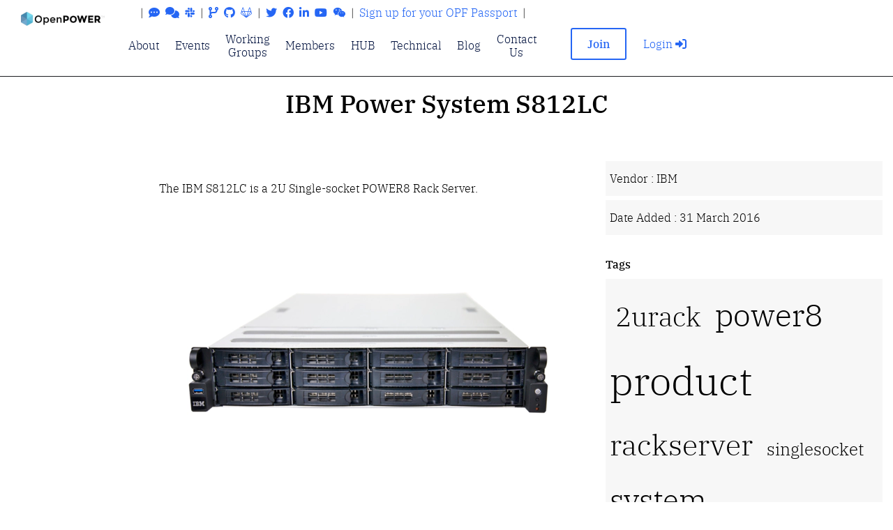

--- FILE ---
content_type: text/html
request_url: https://openpower.foundation/ready/ibms812lc/
body_size: 3509
content:
<!doctype html><html lang=en><head><meta charset=utf-8><title>IBM Power System S812LC - OpenPOWER Foundation</title>
<meta content="width=device-width,initial-scale=1" name=viewport><meta content="OpenPOWER,openpower,Open POWER,POWER,ppc64,ppc64le,ppc,OpenPOWER Foundation" name=keywords><meta content name=description><meta property='og:title' content='OpenPOWER Foundation'><meta property='og:description' content><meta property='og:url' content='https://openpower.foundation'><meta property='og:site_name' content='OpenPOWER Foundation'><meta property='og:type' content='article'><meta property='og:image' content><meta property='article:section' content><link href=/img/favicon.png rel=icon><link href=/img/apple-touch-icon.png rel=apple-touch-icon><link href=/lib/bootstrap/css/bootstrap.min.css rel=stylesheet defer><link href=/lib/animate/animate.min.css rel=stylesheet defer><link href=/lib/ionicons/css/ionicons.min.css rel=stylesheet defer><link href=/lib/magnific-popup/magnific-popup.css rel=stylesheet defer><link href=/lib/slick/slick.css rel=stylesheet defer><link href=/lib/slick/slick-theme.css rel=stylesheet defer><link href=/css/main.min.css rel=stylesheet><link href=/css/syntax.min.css rel=stylesheet><link href=/css/changelog.min.css rel=stylesheet><link rel=stylesheet href=/css/custom.min.min.css><link href=/lib/font-awesome/css/all.min.css rel=stylesheet defer><link href=/css/googlefonts_montserrat.css rel=stylesheet defer><link rel=alternate type=application/rss+xml href=https://openpower.foundation/ready/ibms812lc/feed.xml title="OpenPOWER Foundation"></head><body><header class=header><div class="container-fluid navigation"><div class="row-fluid d-lg-flex flex-lg-nowrap"><div class="header__logo-col col d-flex"><a class=header__logo href=/><img src=/img/logo_hu9332816564078166259.webp width=297 height=49 alt=OpenPOWER></a><div class="header__menu-col col"><div class="header__uppermenu d-flex flex-nowrap justify-content-center align-items-center"><ul class="header__uppermenu d-lg-flex justify-content-end list-unstyled">&nbsp;|&nbsp;<li><a href=https://chat.openpower.foundation><div class=tooltip-wrapper><i class="fas fa-comment-dots"></i><div class=tooltip-text>Chat</div></div></a></li><li><a href=https://discuss.openpower.foundation/categories><div class=tooltip-wrapper><i class="fas fa-comments"></i><div class=tooltip-text>Discuss</div></div></a></li><li><a href=https://join.slack.com/t/openpowerfoundation/shared_invite/zt-9l4fabj6-C55eMvBqAPTbzlDS1b7bzQ><div class=tooltip-wrapper><i class="fab fa-slack"></i><div class=tooltip-text>Slack</div></div></a></li>&nbsp;|&nbsp;<li><a href=https://git.openpower.foundation/><div class=tooltip-wrapper><i class="fas fa-code-branch"></i><div class=tooltip-text>Git</div></div></a></li><li><a href=https://github.com/OpenPOWERFoundation><div class=tooltip-wrapper><i class="fab fa-github"></i><div class=tooltip-text>GitHub</div></div></a></li><li><a href=https://gitlab.com/OpenPOWERFoundation><div class=tooltip-wrapper><i class="fab fa-gitlab"></i><div class=tooltip-text>GitLab</div></div></a></li>&nbsp;|&nbsp;<li><a href=https://twitter.com/OpenPOWERorg><div class=tooltip-wrapper><i class="fab fa-twitter"></i><div class=tooltip-text>Twitter</div></div></a></li><li><a href=https://www.facebook.com/openpower><div class=tooltip-wrapper><i class="fab fa-facebook"></i><div class=tooltip-text>Facebook</div></div></a></li><li><a href="https://www.linkedin.com/company/openpower-foundation/?viewAsMember=true"><div class=tooltip-wrapper><i class="fab fa-linkedin-in"></i><div class=tooltip-text>LinkedIN</div></div></a></li><li><a href=https://www.youtube.com/channel/UCNVcHm09eXVbvUzZkQs0_Sg><div class=tooltip-wrapper><i class="fab fa-youtube"></i><div class=tooltip-text>YouTube</div></div></a></li><li><a href=http://weixin.qq.com/r/2DrD20PEWx4krQe492-K><div class=tooltip-wrapper><i class="fab fa-weixin"></i><div class=tooltip-text>WeChat</div></div></a></li>&nbsp;|&nbsp;<li><a href=/passport/>Sign up for your OPF Passport</a></li>&nbsp;|&nbsp;</ul></div><div class=header__menu-col-row><nav class="navbar navbar-expand-lg header__menu-nav" id=nav-menu-container><ul class="nav-menu header__menu d-lg-flex justify-content-center list-unstyled"><li class="header__menu-item menu-has-children"><a href>About</a><ul><li class=header__menu-item><a href=/about/missionstatement/>Mission Statement</a></li><li class=header__menu-item><a href=/about/governance/>Governance</a></li><li class=header__menu-item><a href=/about/ready/>OpenPOWER Ready™</a></li><li class=header__menu-item><a href=/boardofdirectors/>Board of Directors</a></li><li class=header__menu-item><a href=/steeringcommittee>Steering Committee</a></li></ul></a></li><li class="header__menu-item events"><a href=/events/>Events</a></li><li class="header__menu-item menu-has-children"><a href=/groups/>Working Groups</a><ul class=list-unstyled><li class=header__menu-item><a href=/groups/academic/>Academic BoF</a></li><li class=header__menu-item><a href=/groups/accelerator/>Accelerator TWG</a></li><li class=header__menu-item><a href=/groups/ai/>AI SIG</a></li><li class=header__menu-item><a href=/groups/compliance/>Compliance TWG</a></li><li class=header__menu-item><a href=/groups/hardwarearchitecture/>Hardware Architecture TWG</a></li><li class=header__menu-item><a href=/groups/hub/>HUB SIG</a></li><li class=header__menu-item><a href=/groups/isa/>Instruction Set Architecture TWG</a></li><li class=header__menu-item><a href=/groups/librebmc/>LibreBMC SIG</a></li><li class=header__menu-item><a href=/groups/memory/>Memory SIG</a></li><li class=header__menu-item><a href=/groups/systemsoftware/>System Software TWG</a></li></ul></li><li class="header__menu-item members"><a href=/members/>Members</a></li><li class="header__menu-item hub"><a href=/hub/>HUB</a></li><li class="header__menu-item menu-has-children"><a href=/technical/>Technical</a><ul><li class=header__menu-item><a href=/specifications/>Specifications</a></li><li class=header__menu-item><a href=/ready/>OpenPOWER Ready</a></li><li class=header__menu-item><a href=/compliance/>Compliance</a></li><li class=header__menu-item><a href=/resources/>Resources</a></li></ul></a></li><li class="header__menu-item blog"><a href=/blog/>Blog</a></li><li class="header__menu-item contact us"><a href=/contact/>Contact Us</a></li></ul></nav></div></div><div class=header__contact-col><div class="header__contact-col-row col d-flex flex-nowrap justify-content-center align-items-center">&nbsp;</div><div class="header__contact-col-row col d-flex flex-nowrap justify-content-center align-items-center"><div class="header__contact-btn join-us-button desktop-view"><a class="d-block btn-outline-primary btn-sm btn" href=/join/>Join</a></div><div class="header__login-btn login-button desktop-view"><a class=d-block href=https://portal.openpower.foundation/>Login&nbsp;<i class="fas fa-sign-in-alt"></i></a></div></div></div></div></div></div></header><main class=ready-single><section class=ready-single class=section-bg><div class=container-fluid><div class=section-header><h2 class="section-title text-center">IBM Power System S812LC</h2><p class=section-description></p><span class=section-divider></span></div><div class=row><div class=col-lg-2>&nbsp;</div><div class=col-lg-6></div><div class=col-lg-4></div></div><div class=row><div class=col-lg-2>&nbsp;</div><div class="col-lg-6 content wow fadeInTop"><p><p>The IBM S812LC is a 2U Single-socket POWER8 Rack Server.</p></p><p>&nbsp;</p><p><img src=/images/ready/ibms812lc_hu3645933859330764514.webp alt="IBM Power System S812LC" title="IBM Power System S812LC"></p></div><div class="col-lg-4 details"><ul><li>Vendor : IBM</li><li>Date Added : 31 March 2016</li></ul><h4>Tags</h4><ul id=tags><li>&nbsp;
<span style=font-size:2.364454741563195rem>2urack</span>
&nbsp;
&nbsp;
<span style=font-size:2.7473280015900805rem>power8</span>
&nbsp;
&nbsp;
<span style=font-size:3.4949605369795838rem>product</span>
&nbsp;
&nbsp;
<span style=font-size:2.5738650625424295rem>rackserver</span>
&nbsp;
&nbsp;
<span style=font-size:1.5016663283229297rem>singlesocket</span>
&nbsp;
&nbsp;
<span style=font-size:2.6168041754643268rem>system</span>
&nbsp;</li></ul></div></div><div class=row><div class=col-lg-1>&nbsp;</div><div class="col-lg-10 text-center"><span class=ready-footer>OpenPOWER Ready™ is a mark used by the OpenPOWER Foundation to enable ecosystem product developers
to indicate their product has been shown/demonstrated to meet a minimum set of characteristics and
should be interoperable with other OpenPOWER Ready products.
The mark attests that a specific component satisfies the criteria defined in a specific version of
the OpenPOWER Ready Criteria Document.</span></div><div class=col-lg-1>&nbsp;</div></div></div></section></main><footer class=footer><div class=container><div class=row><div class=col-md-3><div class=footer__info><h3 class=footer__info-title>OpenPOWER Foundation</h3><div class=footer__addr>Main Office<br>548 Market Street, PMB 57274<br>San Francisco, California<br>94194-5401 US<br>Phone/Fax: +1 415 723 9709</div></div></div><div class=col-md-3><div class=footer__info><h3 class=footer__info-title>Policy</h3><div class=footer__addr><ul><li><a href=/policy/cookie/>Cookie Policy</a></li><li><a href=/policy/privacy/>Privacy Policy</a></li><li><a href=/policy/termsofuse/>Terms of Use</a></li><li><a href=/policy/logo/>Logo Policy</a></li><li><a href=/policy/trademark/>Trademark Policy</a></li></ul></div></div></div><div class=col-md-3><div class=footer__info><h3 class=footer__info-title>Governance</h3><div class=footer__addr><ul><li><a href=https://files.openpower.foundation/s/xAkXWTxTxRqTeaM><i class="far fa-file-pdf"></i>&nbsp;
Certificate of Incorporation</a></li><li><a href=https://files.openpower.foundation/s/yYcB2C2z2pnwpcm><i class="far fa-file-pdf"></i>&nbsp;
Bylaws</a></li><li><a href=https://files.openpower.foundation/s/eMq2rPmnbKofrDC><i class="far fa-file-pdf"></i>&nbsp;
IP Rights Policy</a></li><li><a href=https://files.openpower.foundation/s/k5Hny649q3XHSqk><i class="far fa-file-pdf"></i>&nbsp;
Anti Trust Guidelines</a></li></ul></div></div></div><div class=col-md-3><h3 class=footer_info-title>Stay in touch, follow us</h3><div class=social__list><ul><li>Social Links<ul><li><div class=tooltip-wrapper><a target=_blank class=social__item href=https://twitter.com/OpenPOWERorg><i class="fab fa-twitter"></i></a><div class=tooltip-text>Twitter</div></div></li><li><div class=tooltip-wrapper><a target=_blank class=social__item href=https://www.facebook.com/openpower><i class="fab fa-facebook"></i></a><div class=tooltip-text>Facebook</div></div></li><li><div class=tooltip-wrapper><a target=_blank class=social__item href="https://www.linkedin.com/company/openpower-foundation/?viewAsMember=true"><i class="fab fa-linkedin-in"></i></a><div class=tooltip-text>LinkedIN</div></div></li><li><div class=tooltip-wrapper><a target=_blank class=social__item href=https://www.youtube.com/channel/UCNVcHm09eXVbvUzZkQs0_Sg><i class="fab fa-youtube"></i></a><div class=tooltip-text>YouTube</div></div></li><li><div class=tooltip-wrapper><a target=_blank class=social__item href=http://weixin.qq.com/r/2DrD20PEWx4krQe492-K><i class="fab fa-weixin"></i></a><div class=tooltip-text>WeChat</div></div></li></ul></li><li>Discussion Links<ul><li><div class=tooltip-wrapper><a target=_blank class=social__item href=https://chat.openpower.foundation><i class="fas fa-comment-dots"></i></a><div class=tooltip-text>Chat</div></div></li><li><div class=tooltip-wrapper><a target=_blank class=social__item href=https://discuss.openpower.foundation/categories><i class="fas fa-comments"></i></a><div class=tooltip-text>Discuss</div></div></li><li><div class=tooltip-wrapper><a target=_blank class=social__item href=https://join.slack.com/t/openpowerfoundation/shared_invite/zt-9l4fabj6-C55eMvBqAPTbzlDS1b7bzQ><i class="fab fa-slack"></i></a><div class=tooltip-text>Slack</div></div></li></ul></li><li>Code Links<ul><li><div class=tooltip-wrapper><a target=_blank class=social__item href=https://git.openpower.foundation/><i class="fas fa-code-branch"></i></a><div class=tooltip-text>Git</div></div></li><li><div class=tooltip-wrapper><a target=_blank class=social__item href=https://github.com/OpenPOWERFoundation><i class="fab fa-github"></i></a><div class=tooltip-text>GitHub</div></div></li><li><div class=tooltip-wrapper><a target=_blank class=social__item href=https://gitlab.com/OpenPOWERFoundation><i class="fab fa-gitlab"></i></a><div class=tooltip-text>GitLab</div></div></li></ul></li></ul></div></div></div><div class=row><div class="col-md-12 text-center"><span class=copyright-footer>Copyright © 2026 OpenPOWER Foundation.
All rights reserved.
The OpenPOWER Foundation has registered trademarks and uses trademarks.
For a list of trademarks of the OpenPOWER Foundation, please see our Trademark and Logo Usage Guidelines.</span></div></div><div class=row><div class="col-md-12 text-center"><span class=poweredby-footer>Powered by OpenPOWER Systems using Open Source Technologies - hosted by <a href=https://www.vantosh.com>VanTosh</a></span></div></div><div class=row><div class="col-lg-12 text-lg-center"><div class=version-footer><git>60aacb9</git></div></div></div></div></footer><script src=/lib/jquery/jquery.min.js></script><script src=/lib/jquery/jquery-migrate.min.js></script><script src=/lib/bootstrap/js/bootstrap.bundle.min.js></script><script src=/lib/easing/easing.min.js></script><script src=/lib/wow/wow.min.js></script><script src=/lib/superfish/hoverIntent.js></script><script src=/lib/superfish/superfish.min.js></script><script src=/lib/magnific-popup/magnific-popup.min.js></script><script src=/lib/slick/slick.min.js></script><script src=https://registration.openpower.foundation/widget/v1.en.js type=text/javascript async></script><script src=/js/preload.js></script><script src=/js/scripts.min.js></script><script type=text/javascript>var _paq=window._paq||[];_paq.push(["setDocumentTitle",document.domain+"/"+document.title]),_paq.push(["setDoNotTrack",!1]),_paq.push(["trackPageView"]),_paq.push(["enableLinkTracking"]),_paq.push(["enableHeartBeatTimer",5]),_paq.push(["setLinkTrackingTimer",25]),_paq.push(["enableCrossDomainLinking"]),_paq.push(["trackAllContentImpressions"]),function(){t="https://stats.vantosh.com/",_paq.push(["setTrackerUrl",t+"matomo.php"]),_paq.push(["setSiteId","69"]);var t,n=document,e=n.createElement("script"),s=n.getElementsByTagName("script")[0];e.type="text/javascript",e.async=!0,e.defer=!0,e.src=t+"matomo.js",s.parentNode.insertBefore(e,s)}()</script><noscript><p><img src="https://stats.vantosh.com/matomo.php?idsite=69&amp;rec=1" style=border:0 alt></p></noscript><script>$(document).ready(function(){$(".single-item").slick({lazyLoad:"ondemand",slidesToShow:1,slidesToScroll:1,autoplay:!0,autoplaySpeed:2e3,accessibility:!0,infinite:!0,dots:!0,fade:!0})})</script><script>"serviceWorker"in navigator&&(navigator.serviceWorker.register("/sw.js",{scope:"/"}).then(function(){}),navigator.serviceWorker.ready.then(function(){}))</script></body></html>

--- FILE ---
content_type: application/javascript
request_url: https://openpower.foundation/js/scripts.min.js
body_size: 7419
content:
/*!
 * jQuery Form Plugin
 * version: 3.32.0-2013.04.09
 * @requires jQuery v1.5 or later
 * Copyright (c) 2013 M. Alsup
 * Examples and documentation at: http://malsup.com/jquery/form/
 * Project repository: https://github.com/malsup/form
 * Dual licensed under the MIT and GPL licenses.
 * https://github.com/malsup/form#copyright-and-license
 */jQuery(document).ready(function(e){if(e(window).scroll(function(){e(this).scrollTop()>100?(e(".back-to-top").fadeIn("slow"),e("#header").addClass("header-fixed")):(e(".back-to-top").fadeOut("slow"),e("#header").removeClass("header-fixed"))}),e(".back-to-top").click(function(){return e("html, body").animate({scrollTop:0},1500,"easeInOutExpo"),!1}),(new WOW).init(),e(".nav-menu").superfish({animation:{opacity:"show"},speed:400}),e("#nav-menu-container").length){var t=e("#nav-menu-container").clone().attr({id:"mobile-nav",style:"display:none"});t.find("> ul").attr({class:"",id:""}),e("body").append(t),e(".navigation .header__contact-col").append('<button class="ml-3" type="button" id="mobile-nav-toggle"><i class="fa fa-bars"></i></button>'),e("body").prepend('<div id="mobile-body-overly"></div>'),e('<i class="fa fa-chevron-down"></i>').insertAfter("#mobile-nav .menu-has-children > a"),e(document).on("click",".menu-has-children i",function(){e(this).next().toggleClass("menu-item-active"),e(this).nextAll("ul").eq(0).slideToggle(),e(this).toggleClass("fa-chevron-up fa-chevron-down"),e(this).prev("a").toggleClass("expandable-active")}),e(document).on("click","#mobile-nav-toggle",function(){e("#mobile-nav").slideToggle(600),e("body").toggleClass("mobile-nav-active"),e("#mobile-nav-toggle i").toggleClass("fa-times fa-bars"),e("#mobile-body-overly").toggle()}),e(document).click(function(t){var n=e("#mobile-nav, #mobile-nav-toggle");!n.is(t.target)&&n.has(t.target).length===0&&e("body").hasClass("mobile-nav-active")&&(e("body").removeClass("mobile-nav-active"),e("#mobile-nav-toggle i").toggleClass("fa-times fa-bars"),e("#mobile-body-overly").fadeOut())})}else e("#mobile-nav, #mobile-nav-toggle").length&&e("#mobile-nav, #mobile-nav-toggle").hide();e(".nav-menu a, #mobile-nav a, .scrollto").on("click",function(){if(location.pathname.replace(/^\//,"")==this.pathname.replace(/^\//,"")&&location.hostname==this.hostname){var t,n=e(this.hash);if(n.length)return t=0,e("#header").length&&(t=e("#header").outerHeight(),e("#header").hasClass("header-fixed")||(t=t-20)),e("html, body").animate({scrollTop:n.offset().top-t},1500,"easeInOutExpo"),e(this).parents(".nav-menu").length&&(e(".nav-menu .menu-active").removeClass("menu-active"),e(this).closest("li").addClass("menu-active")),e("body").hasClass("mobile-nav-active")&&(e("body").removeClass("mobile-nav-active"),e("#mobile-nav-toggle i").toggleClass("fa-times fa-bars"),e("#mobile-body-overly").fadeOut()),!1}}),e(".gallery-popup").magnificPopup({type:"image",removalDelay:300,mainClass:"mfp-fade",gallery:{enabled:!0},zoom:{enabled:!0,duration:300,easing:"ease-in-out",opener:function(e){return e.is("img")?e:e.find("img")}}})}),function(e){"use strict";var s,n={};n.fileapi=e("<input type='file'/>").get(0).files!==void 0,n.formdata=window.FormData!==void 0,s=!!e.fn.prop,e.fn.attr2=function(){if(!s)return this.attr.apply(this,arguments);var e=this.prop.apply(this,arguments);return e&&e.jquery||typeof e=="string"?e:this.attr.apply(this,arguments)},e.fn.ajaxSubmit=function(o){if(!this.length)return t("ajaxSubmit: skipping submit process - no element selected"),this;var a,r,c,l,d,u,h,m,f,p,g,v,b,j,y,_,w,O,x,i=this;if(typeof o=="function"&&(o={success:o}),d=this.attr2("method"),b=this.attr2("action"),c=typeof b=="string"?e.trim(b):"",c=c||window.location.href||"",c&&(c=(c.match(/^([^#]+)/)||[])[1]),o=e.extend(!0,{url:c,success:e.ajaxSettings.success,type:d||"GET",iframeSrc:/^https/i.test(window.location.href||"")?"javascript:false":"about:blank"},o),f={},this.trigger("form-pre-serialize",[this,o,f]),f.veto)return t("ajaxSubmit: submit vetoed via form-pre-serialize trigger"),this;if(o.beforeSerialize&&o.beforeSerialize(this,o)===!1)return t("ajaxSubmit: submit aborted via beforeSerialize callback"),this;if(h=o.traditional,h===void 0&&(h=e.ajaxSettings.traditional),u=[],a=this.formToArray(o.semantic,u),o.data&&(o.extraData=o.data,p=e.param(o.data,h)),o.beforeSubmit&&o.beforeSubmit(a,this,o)===!1)return t("ajaxSubmit: submit aborted via beforeSubmit callback"),this;if(this.trigger("form-submit-validate",[a,this,o,f]),f.veto)return t("ajaxSubmit: submit vetoed via form-submit-validate trigger"),this;l=e.param(a,h),p&&(l=l?l+"&"+p:p),o.type.toUpperCase()=="GET"?(o.url+=(o.url.indexOf("?")>=0?"&":"?")+l,o.data=null):o.data=l,r=[],o.resetForm&&r.push(function(){i.resetForm()}),o.clearForm&&r.push(function(){i.clearForm(o.includeHidden)}),!o.dataType&&o.target?(w=o.success||function(){},r.push(function(t){var n=o.replaceTarget?"replaceWith":"html";e(o.target)[n](t).each(w,arguments)})):o.success&&r.push(o.success),o.success=function(e,t,n){for(var a=o.context||this,s=0,c=r.length;s<c;s++)r[s].apply(a,[e,t,n||i,i])},x=e('input[type=file]:enabled[value!=""]',this),j=x.length>0,y="multipart/form-data",_=i.attr("enctype")==y||i.attr("encoding")==y,v=n.fileapi&&n.formdata,t("fileAPI :"+v),O=(j||_)&&!v,o.iframe!==!1&&(o.iframe||O)?o.closeKeepAlive?e.get(o.closeKeepAlive,function(){m=C(a)}):m=C(a):(j||_)&&v?m=k(a):m=e.ajax(o),i.removeData("jqxhr").data("jqxhr",m);for(g=0;g<u.length;g++)u[g]=null;return this.trigger("form-submit-notify",[this,o]),this;function E(t){var n,o,s=e.param(t).split("&"),a=s.length,i=[];for(n=0;n<a;n++)s[n]=s[n].replace(/\+/g," "),o=s[n].split("="),i.push([decodeURIComponent(o[0]),decodeURIComponent(o[1])]);return i}function k(t){for(var s,i,r,a=new FormData,n=0;n<t.length;n++)a.append(t[n].name,t[n].value);if(o.extraData){i=E(o.extraData);for(n=0;n<i.length;n++)i[n]&&a.append(i[n][0],i[n][1])}return o.data=null,s=e.extend(!0,{},e.ajaxSettings,o,{contentType:!1,processData:!1,cache:!1,type:d||"POST"}),o.uploadProgress&&(s.xhr=function(){var e=jQuery.ajaxSettings.xhr();return e.upload&&e.upload.addEventListener("progress",function(e){var t=0,n=e.loaded||e.position,s=e.total;e.lengthComputable&&(t=Math.ceil(n/s*100)),o.uploadProgress(e,n,s,t)},!1),e}),s.data=null,r=s.beforeSend,s.beforeSend=function(e,t){t.data=a,r&&r.call(this,e,t)},e.ajax(s)}function C(n){var a,r,c,h,f,p,g,b,j,y,_,w,O,x,C,E,k,A,M,F,z,D,N,l=i[0],m=e.Deferred();if(n)for(w=0;w<u.length;w++)k=e(u[w]),s?k.prop("disabled",!1):k.removeAttr("disabled");if(a=e.extend(!0,{},e.ajaxSettings,o),a.context=a.context||a,j="jqFormIO"+(new Date).getTime(),a.iframeTarget?(f=e(a.iframeTarget),g=f.attr2("name"),g?j=g:f.attr2("name",j)):(f=e('<iframe name="'+j+'" src="'+a.iframeSrc+'" />'),f.css({position:"absolute",top:"-1000px",left:"-1000px"})),h=f[0],r={aborted:0,responseText:null,responseXML:null,status:0,statusText:"n/a",getAllResponseHeaders:function(){},getResponseHeader:function(){},setRequestHeader:function(){},abort:function(n){var s=n==="timeout"?"timeout":"aborted";t("aborting upload... "+s),this.aborted=1;try{h.contentWindow.document.execCommand&&h.contentWindow.document.execCommand("Stop")}catch{}f.attr("src",a.iframeSrc),r.error=s,a.error&&a.error.call(a.context,r,s,n),p&&e.event.trigger("ajaxError",[r,a,s]),a.complete&&a.complete.call(a.context,r,s)}},p=a.global,p&&0===e.active++&&e.event.trigger("ajaxStart"),p&&e.event.trigger("ajaxSend",[r,a]),a.beforeSend&&a.beforeSend.call(a.context,r,a)===!1)return a.global&&e.active--,m.reject(),m;if(r.aborted)return m.reject(),m;b=l.clk,b&&(g=b.name,g&&!b.disabled&&(a.extraData=a.extraData||{},a.extraData[g]=b.value,b.type=="image"&&(a.extraData[g+".x"]=l.clk_x,a.extraData[g+".y"]=l.clk_y))),O=1,_=2;function T(e){var n=null;try{e.contentWindow&&(n=e.contentWindow.document)}catch(e){t("cannot get iframe.contentWindow document: "+e)}if(n)return n;try{n=e.contentDocument?e.contentDocument:e.document}catch(s){t("cannot get iframe.contentDocument: "+s),n=e.document}return n}C=e("meta[name=csrf-token]").attr("content"),E=e("meta[name=csrf-param]").attr("content"),E&&C&&(a.extraData=a.extraData||{},a.extraData[E]=C);function S(){var n,s,u,o=i.attr2("target"),r=i.attr2("action");l.setAttribute("target",j),d||l.setAttribute("method","POST"),r!=a.url&&l.setAttribute("action",a.url),!a.skipEncodingOverride&&(!d||/post/i.test(d))&&i.attr({encoding:"multipart/form-data",enctype:"multipart/form-data"}),a.timeout&&(y=setTimeout(function(){x=!0,v(O)},a.timeout));function c(){try{var e=T(h).readyState;t("state = "+e),e&&e.toLowerCase()=="uninitialized"&&setTimeout(c,50)}catch(e){t("Server abort: ",e," (",e.name,")"),v(_),y&&clearTimeout(y),y=void 0}}s=[];try{if(a.extraData)for(n in a.extraData)a.extraData.hasOwnProperty(n)&&(e.isPlainObject(a.extraData[n])&&a.extraData[n].hasOwnProperty("name")&&a.extraData[n].hasOwnProperty("value")?s.push(e('<input type="hidden" name="'+a.extraData[n].name+'">').val(a.extraData[n].value).appendTo(l)[0]):s.push(e('<input type="hidden" name="'+n+'">').val(a.extraData[n]).appendTo(l)[0]));a.iframeTarget||(f.appendTo("body"),h.attachEvent?h.attachEvent("onload",v):h.addEventListener("load",v,!1)),setTimeout(c,15);try{l.submit()}catch{u=document.createElement("form").submit,u.apply(l)}}finally{l.setAttribute("action",r),o?l.setAttribute("target",o):i.removeAttr("target"),e(s).remove()}}a.forceSync?S():setTimeout(S,10),M=50;function v(n){if(r.aborted||F)return;if(c=T(h),c||(t("cannot access response document"),n=_),n===O&&r){r.abort("timeout"),m.reject(r,"timeout");return}if(n==_&&r){r.abort("server abort"),m.reject(r,"error","server abort");return}if((!c||c.location.href==a.iframeSrc)&&!x)return;h.detachEvent?h.detachEvent("onload",v):h.removeEventListener("load",v,!1);var o,i,l,d,u,g,b,j,s="success";try{if(x)throw"timeout";if(g=a.dataType=="xml"||c.XMLDocument||e.isXMLDoc(c),t("isXml="+g),!g&&window.opera&&(c.body===null||!c.body.innerHTML)&&--M){t("requeing onLoad callback, DOM not available"),setTimeout(v,250);return}i=c.body?c.body:c.documentElement,r.responseText=i?i.innerHTML:null,r.responseXML=c.XMLDocument?c.XMLDocument:c,g&&(a.dataType="xml"),r.getResponseHeader=function(e){var t={"content-type":a.dataType};return t[e]},i&&(r.status=Number(i.getAttribute("status"))||r.status,r.statusText=i.getAttribute("statusText")||r.statusText),b=(a.dataType||"").toLowerCase(),j=/(json|script|text)/.test(b),j||a.textarea?(l=c.getElementsByTagName("textarea")[0],l?(r.responseText=l.value,r.status=Number(l.getAttribute("status"))||r.status,r.statusText=l.getAttribute("statusText")||r.statusText):j&&(d=c.getElementsByTagName("pre")[0],u=c.getElementsByTagName("body")[0],d?r.responseText=d.textContent?d.textContent:d.innerText:u&&(r.responseText=u.textContent?u.textContent:u.innerText))):b=="xml"&&!r.responseXML&&r.responseText&&(r.responseXML=z(r.responseText));try{A=N(r,b,a)}catch(e){s="parsererror",r.error=o=e||s}}catch(e){t("error caught: ",e),s="error",r.error=o=e||s}r.aborted&&(t("upload aborted"),s=null),r.status&&(s=r.status>=200&&r.status<300||r.status===304?"success":"error"),s==="success"?(a.success&&a.success.call(a.context,A,"success",r),m.resolve(r.responseText,"success",r),p&&e.event.trigger("ajaxSuccess",[r,a])):s&&(o===void 0&&(o=r.statusText),a.error&&a.error.call(a.context,r,s,o),m.reject(r,"error",o),p&&e.event.trigger("ajaxError",[r,a,o])),p&&e.event.trigger("ajaxComplete",[r,a]),p&&!--e.active&&e.event.trigger("ajaxStop"),a.complete&&a.complete.call(a.context,r,s),F=!0,a.timeout&&clearTimeout(y),setTimeout(function(){a.iframeTarget||f.remove(),r.responseXML=null},100)}return z=e.parseXML||function(e,t){return window.ActiveXObject?(t=new ActiveXObject("Microsoft.XMLDOM"),t.async="false",t.loadXML(e)):t=(new DOMParser).parseFromString(e,"text/xml"),t&&t.documentElement&&t.documentElement.nodeName!="parsererror"?t:null},D=e.parseJSON||function(e){return window.eval("("+e+")")},N=function(t,n,s){var i=t.getResponseHeader("content-type")||"",a=n==="xml"||!n&&i.indexOf("xml")>=0,o=a?t.responseXML:t.responseText;return a&&o.documentElement.nodeName==="parsererror"&&e.error&&e.error("parsererror"),s&&s.dataFilter&&(o=s.dataFilter(o,n)),typeof o=="string"&&(n==="json"||!n&&i.indexOf("json")>=0?o=D(o):(n==="script"||!n&&i.indexOf("javascript")>=0)&&e.globalEval(o)),o},m}},e.fn.ajaxForm=function(n){if(n=n||{},n.delegation=n.delegation&&e.isFunction(e.fn.on),!n.delegation&&this.length===0){var s={s:this.selector,c:this.context};return!e.isReady&&s.s?(t("DOM not ready, queuing ajaxForm"),e(function(){e(s.s,s.c).ajaxForm(n)}),this):(t("terminating; zero elements found by selector"+(e.isReady?"":" (DOM not ready)")),this)}return n.delegation?(e(document).off("submit.form-plugin",this.selector,o).off("click.form-plugin",this.selector,i).on("submit.form-plugin",this.selector,n,o).on("click.form-plugin",this.selector,n,i),this):this.ajaxFormUnbind().bind("submit.form-plugin",n,o).bind("click.form-plugin",n,i)};function o(t){var n=t.data;t.isDefaultPrevented()||(t.preventDefault(),e(this).ajaxSubmit(n))}function i(t){var n,i,a,s=t.target,o=e(s);if(!o.is("[type=submit],[type=image]")){if(i=o.closest("[type=submit]"),i.length===0)return;s=i[0]}n=this,n.clk=s,s.type=="image"&&(t.offsetX!==void 0?(n.clk_x=t.offsetX,n.clk_y=t.offsetY):typeof e.fn.offset=="function"?(a=o.offset(),n.clk_x=t.pageX-a.left,n.clk_y=t.pageY-a.top):(n.clk_x=t.pageX-s.offsetLeft,n.clk_y=t.pageY-s.offsetTop)),setTimeout(function(){n.clk=n.clk_x=n.clk_y=null},100)}e.fn.ajaxFormUnbind=function(){return this.unbind("submit.form-plugin click.form-plugin")},e.fn.formToArray=function(t,s){if(a=[],this.length===0)return a;if(r=this[0],u=t?r.getElementsByTagName("*"):r.elements,!u)return a;for(d=0,f=u.length;d<f;d++){if(o=u[d],i=o.name,!i||o.disabled)continue;if(t&&r.clk&&o.type=="image"){r.clk==o&&(a.push({name:i,value:e(o).val(),type:o.type}),a.push({name:i+".x",value:r.clk_x},{name:i+".y",value:r.clk_y}));continue}if(c=e.fieldValue(o,!0),c&&c.constructor==Array){s&&s.push(o);for(l=0,p=c.length;l<p;l++)a.push({name:i,value:c[l]})}else if(n.fileapi&&o.type=="file")if(s&&s.push(o),h=o.files,h.length)for(l=0;l<h.length;l++)a.push({name:i,value:h[l],type:o.type});else a.push({name:i,value:"",type:o.type});else c!==null&&typeof c!="undefined"&&(s&&s.push(o),a.push({name:i,value:c,type:o.type,required:o.required}))}if(!t&&r.clk){var o,i,a,r,c,l,d,u,h,f,p,g=e(r.clk),m=g[0];i=m.name,i&&!m.disabled&&m.type=="image"&&(a.push({name:i,value:g.val()}),a.push({name:i+".x",value:r.clk_x},{name:i+".y",value:r.clk_y}))}return a},e.fn.formSerialize=function(t){return e.param(this.formToArray(t))},e.fn.fieldSerialize=function(t){var n=[];return this.each(function(){if(o=this.name,!o)return;if(s=e.fieldValue(this,t),s&&s.constructor==Array)for(var s,o,i=0,a=s.length;i<a;i++)n.push({name:o,value:s[i]});else s!==null&&typeof s!="undefined"&&n.push({name:this.name,value:s})}),e.param(n)},e.fn.fieldValue=function(t){for(var n,i,s=[],o=0,a=this.length;o<a;o++){if(i=this[o],n=e.fieldValue(i,t),n===null||typeof n=="undefined"||n.constructor==Array&&!n.length)continue;n.constructor==Array?e.merge(s,n):s.push(n)}return s},e.fieldValue=function(t,n){var s,i,a,r,c,l,d,h,m=t.name,o=t.type,u=t.tagName.toLowerCase();if(n===void 0&&(n=!0),n&&(!m||t.disabled||o=="reset"||o=="button"||(o=="checkbox"||o=="radio")&&!t.checked||(o=="submit"||o=="image")&&t.form&&t.form.clk!=t||u=="select"&&t.selectedIndex==-1))return null;if(u=="select"){if(a=t.selectedIndex,a<0)return null;for(l=[],d=t.options,r=o=="select-one",h=r?a+1:d.length,c=r?a:0;c<h;c++)if(s=d[c],s.selected){if(i=s.value,i||(i=s.attributes&&s.attributes.value&&!s.attributes.value.specified?s.text:s.value),r)return i;l.push(i)}return l}return e(t).val()},e.fn.clearForm=function(t){return this.each(function(){e("input,select,textarea",this).clearFields(t)})},e.fn.clearFields=e.fn.clearInputs=function(t){var n=/^(?:color|date|datetime|email|month|number|password|range|search|tel|text|time|url|week)$/i;return this.each(function(){var s=this.type,o=this.tagName.toLowerCase();n.test(s)||o=="textarea"?this.value="":s=="checkbox"||s=="radio"?this.checked=!1:o=="select"?this.selectedIndex=-1:s=="file"?/MSIE/.test(navigator.userAgent)?e(this).replaceWith(e(this).clone(!0)):e(this).val(""):t&&(t===!0&&/hidden/.test(s)||typeof t=="string"&&e(this).is(t))&&(this.value="")})},e.fn.resetForm=function(){return this.each(function(){(typeof this.reset=="function"||typeof this.reset=="object"&&!this.reset.nodeType)&&this.reset()})},e.fn.enable=function(e){return e===void 0&&(e=!0),this.each(function(){this.disabled=!e})},e.fn.selected=function(t){return t===void 0&&(t=!0),this.each(function(){var n,s=this.type;s=="checkbox"||s=="radio"?this.checked=t:this.tagName.toLowerCase()=="option"&&(n=e(this).parent("select"),t&&n[0]&&n[0].type=="select-one"&&n.find("option").selected(!1),this.selected=t)})},e.fn.ajaxSubmit.debug=!1;function t(){if(!e.fn.ajaxSubmit.debug)return;var t="[jquery.form] "+Array.prototype.join.call(arguments,"");window.console&&window.console.log?window.console.log(t):window.opera&&window.opera.postError&&window.opera.postError(t)}}(jQuery),jQuery(document).ready(function(e){"use strict";e(formname).submit(function(){var s,n=e(this).find(".form-group"),t=!1,o=/^[^\s()<>@,;:/]+@\w[\w.-]+\.[a-z]{2,}$/i;return n.children("input").each(function(){var i,a,r,s=e(this),n=s.attr("data-rule");if(n!==void 0){switch(i=!1,a=n.indexOf(":",0),a>=0?(r=n.substr(a+1,n.length),n=n.substr(0,a)):n=n.substr(a+1,n.length),n){case"required":s.val()===""&&(t=i=!0);break;case"minlen":s.val().length<parseInt(r)&&(t=i=!0);break;case"email":o.test(s.val())||(t=i=!0);break;case"checked":s.attr("checked")||(t=i=!0);break;case"regexp":r=new RegExp(r),r.test(s.val())||(t=i=!0);break}s.next(".validation").html(i?s.attr("data-msg")!==void 0?s.attr("data-msg"):"wrong Input":"").show("blind")}}),n.children("textarea").each(function(){var o,i,a,s=e(this),n=s.attr("data-rule");if(n!==void 0){switch(i=!1,o=n.indexOf(":",0),o>=0?(a=n.substr(o+1,n.length),n=n.substr(0,o)):n=n.substr(o+1,n.length),n){case"required":s.val()===""&&(t=i=!0);break;case"minlen":s.val().length<parseInt(a)&&(t=i=!0);break}s.next(".validation").html(i?s.attr("data-msg")!=void 0?s.attr("data-msg"):"wrong Input":"").show("blind")}}),!t&&(s=e(this).serialize(),e.ajax({type:"POST",data:s,url:submiturl,complete:function(){e("#sendmessage").addClass("show"),e("#errormessage").removeClass("show"),e(formname)[0].reset(),e('input[type="text"],textarea').val(""),typeof goal!="undefined"&&_paq.push(["trackGoal",goal]),e("#sendmessage").show(),setTimeout(function(){e("#sendmessage").fadeOut()},2500)}}),!1)})}),function(){const o=document.querySelector(".changelog ol"),h=document.querySelectorAll(".changelog li > div"),c=document.querySelectorAll(".changelog .arrows .arrow"),e=document.querySelector(".changelog .arrows .arrow__prev"),t=document.querySelector(".changelog .arrows .arrow__next"),u=document.querySelector(".changelog li:first-child"),a=document.querySelector(".changelog li:last-child"),r=280,s="disabled";window.addEventListener("load",l);function l(){d(h),m(r,c,o),f(o,e,t),p(e,t)}function d(e){let t=0;for(let n=0;n<e.length;n++){const s=e[n].offsetHeight;t<s&&(t=s)}for(let n=0;n<e.length;n++)e[n].style.height=`${t}px`}function i(e){const t=e.getBoundingClientRect();return t.top>=0&&t.left>=0&&t.bottom<=(window.innerHeight||document.documentElement.clientHeight)&&t.right<=(window.innerWidth||document.documentElement.clientWidth)}function n(e,t=!0){t?e.classList.add(s):(e.classList.contains(s)&&e.classList.remove(s),e.disabled=!1)}function m(s,o,r){let c=0;for(let l=0;l<o.length;l++)o[l].addEventListener("click",function(){e.disabled||(e.disabled=!0),t.disabled||(t.disabled=!0);const o=this.classList.contains("arrow__prev")?"":"-";if(c===0)r.style.transform=`translateX(-${s}px)`;else{const e=getComputedStyle(r),t=e.getPropertyValue("-webkit-transform")||e.getPropertyValue("transform"),n=parseInt(t.split(",")[4])+parseInt(`${o}${s}`);r.style.transform=`translateX(${n}px)`}setTimeout(()=>{i(u)?n(e):n(e,!1),i(a)?n(t):n(t,!1)},1100),c++})}function f(e,t,n){const s=new Hammer(e);s.on("swipeleft",()=>n.click()),s.on("swiperight",()=>t.click())}function p(e,t){document.addEventListener("keydown",n=>{if(n.which===37||n.which===39){const s=o.offsetTop,i=window.pageYOffset;s!==i&&window.scrollTo(0,s),n.which===37?e.click():n.which===39&&t.click()}})}}(),"use strict";var closeDropdown,inputField=document.querySelector(".member-value"),dropdown=document.querySelector(".member-list"),dropdownArray=[].concat(document.querySelectorAll("li")),dropdownItems=dropdownArray[0],valueArray=[];dropdownItems.forEach(function(e){valueArray.push(e.textContent)}),closeDropdown=function(){dropdown.classList.remove("open")},inputField.addEventListener("input",function(){dropdown.classList.add("open");var e,n,t=inputField.value.toLowerCase(),s=void 0;if(t.length>0)for(e=0;e<valueArray.length;e++)t.substring(0,t.length)===valueArray[e].substring(0,t.length).toLowerCase()?dropdownItems[e].classList.remove("closed"):dropdownItems[e].classList.add("closed");else for(n=0;n<dropdownItems.length;n++)dropdownItems[n].classList.remove("closed")}),dropdownItems.forEach(function(e){e.addEventListener("click",function(){inputField.value=e.textContent,dropdownItems.forEach(function(e){e.classList.add("closed")})})}),inputField.addEventListener("focus",function(){inputField.placeholder="Type to filter",dropdown.classList.add("open"),dropdownItems.forEach(function(e){e.classList.remove("closed")})}),inputField.addEventListener("blur",function(){inputField.placeholder="Select Member Entity",dropdown.classList.remove("open")}),document.addEventListener("click",function(e){var t=dropdown.contains(e.target),n=inputField.contains(e.target);!t&&!n&&dropdown.classList.remove("open")})

--- FILE ---
content_type: text/javascript
request_url: https://registration.openpower.foundation/widget/v1.en.js
body_size: 49990
content:
(function (siteglobals) {
var module = {}, exports = {};
var lang = "en";


(function(globals) {

  var django = globals.django || (globals.django = {});

  
  django.pluralidx = function(count) { return (count == 1) ? 0 : 1; };
  

  /* gettext library */

  django.catalog = django.catalog || {};
  

  if (!django.jsi18n_initialized) {
    django.gettext = function(msgid) {
      var value = django.catalog[msgid];
      if (typeof(value) == 'undefined') {
        return msgid;
      } else {
        return (typeof(value) == 'string') ? value : value[0];
      }
    };

    django.ngettext = function(singular, plural, count) {
      var value = django.catalog[singular];
      if (typeof(value) == 'undefined') {
        return (count == 1) ? singular : plural;
      } else {
        return value.constructor === Array ? value[django.pluralidx(count)] : value;
      }
    };

    django.gettext_noop = function(msgid) { return msgid; };

    django.pgettext = function(context, msgid) {
      var value = django.gettext(context + '\x04' + msgid);
      if (value.indexOf('\x04') != -1) {
        value = msgid;
      }
      return value;
    };

    django.npgettext = function(context, singular, plural, count) {
      var value = django.ngettext(context + '\x04' + singular, context + '\x04' + plural, count);
      if (value.indexOf('\x04') != -1) {
        value = django.ngettext(singular, plural, count);
      }
      return value;
    };

    django.interpolate = function(fmt, obj, named) {
      if (named) {
        return fmt.replace(/%\(\w+\)s/g, function(match){return String(obj[match.slice(2,-2)])});
      } else {
        return fmt.replace(/%s/g, function(match){return String(obj.shift())});
      }
    };


    /* formatting library */

    django.formats = {
    "DATETIME_FORMAT": "N j, Y, P",
    "DATETIME_INPUT_FORMATS": [
      "%Y-%m-%d %H:%M:%S",
      "%Y-%m-%d %H:%M:%S.%f",
      "%Y-%m-%d %H:%M",
      "%Y-%m-%d",
      "%m/%d/%Y %H:%M:%S",
      "%m/%d/%Y %H:%M:%S.%f",
      "%m/%d/%Y %H:%M",
      "%m/%d/%Y",
      "%m/%d/%y %H:%M:%S",
      "%m/%d/%y %H:%M:%S.%f",
      "%m/%d/%y %H:%M",
      "%m/%d/%y"
    ],
    "DATE_FORMAT": "N j, Y",
    "DATE_INPUT_FORMATS": [
      "%Y-%m-%d",
      "%m/%d/%Y",
      "%m/%d/%y"
    ],
    "DECIMAL_SEPARATOR": ".",
    "FIRST_DAY_OF_WEEK": 0,
    "MONTH_DAY_FORMAT": "F j",
    "NUMBER_GROUPING": 3,
    "SHORT_DATETIME_FORMAT": "Y-m-d H:i",
    "SHORT_DATE_FORMAT": "Y-m-d",
    "THOUSAND_SEPARATOR": ",",
    "TIME_FORMAT": "H:i",
    "TIME_INPUT_FORMATS": [
      "%H:%M:%S",
      "%H:%M:%S.%f",
      "%H:%M"
    ],
    "YEAR_MONTH_FORMAT": "F Y"
  };

    django.get_format = function(format_type) {
      var value = django.formats[format_type];
      if (typeof(value) == 'undefined') {
        return format_type;
      } else {
        return value;
      }
    };

    /* add to global namespace */
    globals.pluralidx = django.pluralidx;
    globals.gettext = django.gettext;
    globals.ngettext = django.ngettext;
    globals.gettext_noop = django.gettext_noop;
    globals.pgettext = django.pgettext;
    globals.npgettext = django.npgettext;
    globals.interpolate = django.interpolate;
    globals.get_format = django.get_format;

    django.jsi18n_initialized = true;
  }

}(this));

/*!
 * Vue.js v2.6.12
 * (c) 2014-2020 Evan You
 * Released under the MIT License.
 */
!function(e,t){"object"==typeof exports&&"undefined"!=typeof module?module.exports=t():"function"==typeof define&&define.amd?define(t):(e=e||self).Vue=t()}(this,function(){"use strict";var e=Object.freeze({});function t(e){return null==e}function n(e){return null!=e}function r(e){return!0===e}function i(e){return"string"==typeof e||"number"==typeof e||"symbol"==typeof e||"boolean"==typeof e}function o(e){return null!==e&&"object"==typeof e}var a=Object.prototype.toString;function s(e){return"[object Object]"===a.call(e)}function c(e){var t=parseFloat(String(e));return t>=0&&Math.floor(t)===t&&isFinite(e)}function u(e){return n(e)&&"function"==typeof e.then&&"function"==typeof e.catch}function l(e){return null==e?"":Array.isArray(e)||s(e)&&e.toString===a?JSON.stringify(e,null,2):String(e)}function f(e){var t=parseFloat(e);return isNaN(t)?e:t}function p(e,t){for(var n=Object.create(null),r=e.split(","),i=0;i<r.length;i++)n[r[i]]=!0;return t?function(e){return n[e.toLowerCase()]}:function(e){return n[e]}}var d=p("slot,component",!0),v=p("key,ref,slot,slot-scope,is");function h(e,t){if(e.length){var n=e.indexOf(t);if(n>-1)return e.splice(n,1)}}var m=Object.prototype.hasOwnProperty;function y(e,t){return m.call(e,t)}function g(e){var t=Object.create(null);return function(n){return t[n]||(t[n]=e(n))}}var _=/-(\w)/g,b=g(function(e){return e.replace(_,function(e,t){return t?t.toUpperCase():""})}),$=g(function(e){return e.charAt(0).toUpperCase()+e.slice(1)}),w=/\B([A-Z])/g,C=g(function(e){return e.replace(w,"-$1").toLowerCase()});var x=Function.prototype.bind?function(e,t){return e.bind(t)}:function(e,t){function n(n){var r=arguments.length;return r?r>1?e.apply(t,arguments):e.call(t,n):e.call(t)}return n._length=e.length,n};function k(e,t){t=t||0;for(var n=e.length-t,r=new Array(n);n--;)r[n]=e[n+t];return r}function A(e,t){for(var n in t)e[n]=t[n];return e}function O(e){for(var t={},n=0;n<e.length;n++)e[n]&&A(t,e[n]);return t}function S(e,t,n){}var T=function(e,t,n){return!1},E=function(e){return e};function N(e,t){if(e===t)return!0;var n=o(e),r=o(t);if(!n||!r)return!n&&!r&&String(e)===String(t);try{var i=Array.isArray(e),a=Array.isArray(t);if(i&&a)return e.length===t.length&&e.every(function(e,n){return N(e,t[n])});if(e instanceof Date&&t instanceof Date)return e.getTime()===t.getTime();if(i||a)return!1;var s=Object.keys(e),c=Object.keys(t);return s.length===c.length&&s.every(function(n){return N(e[n],t[n])})}catch(e){return!1}}function j(e,t){for(var n=0;n<e.length;n++)if(N(e[n],t))return n;return-1}function D(e){var t=!1;return function(){t||(t=!0,e.apply(this,arguments))}}var L="data-server-rendered",M=["component","directive","filter"],I=["beforeCreate","created","beforeMount","mounted","beforeUpdate","updated","beforeDestroy","destroyed","activated","deactivated","errorCaptured","serverPrefetch"],F={optionMergeStrategies:Object.create(null),silent:!1,productionTip:!1,devtools:!1,performance:!1,errorHandler:null,warnHandler:null,ignoredElements:[],keyCodes:Object.create(null),isReservedTag:T,isReservedAttr:T,isUnknownElement:T,getTagNamespace:S,parsePlatformTagName:E,mustUseProp:T,async:!0,_lifecycleHooks:I},P=/a-zA-Z\u00B7\u00C0-\u00D6\u00D8-\u00F6\u00F8-\u037D\u037F-\u1FFF\u200C-\u200D\u203F-\u2040\u2070-\u218F\u2C00-\u2FEF\u3001-\uD7FF\uF900-\uFDCF\uFDF0-\uFFFD/;function R(e,t,n,r){Object.defineProperty(e,t,{value:n,enumerable:!!r,writable:!0,configurable:!0})}var H=new RegExp("[^"+P.source+".$_\\d]");var B,U="__proto__"in{},z="undefined"!=typeof window,V="undefined"!=typeof WXEnvironment&&!!WXEnvironment.platform,K=V&&WXEnvironment.platform.toLowerCase(),J=z&&window.navigator.userAgent.toLowerCase(),q=J&&/msie|trident/.test(J),W=J&&J.indexOf("msie 9.0")>0,Z=J&&J.indexOf("edge/")>0,G=(J&&J.indexOf("android"),J&&/iphone|ipad|ipod|ios/.test(J)||"ios"===K),X=(J&&/chrome\/\d+/.test(J),J&&/phantomjs/.test(J),J&&J.match(/firefox\/(\d+)/)),Y={}.watch,Q=!1;if(z)try{var ee={};Object.defineProperty(ee,"passive",{get:function(){Q=!0}}),window.addEventListener("test-passive",null,ee)}catch(e){}var te=function(){return void 0===B&&(B=!z&&!V&&"undefined"!=typeof global&&(global.process&&"server"===global.process.env.VUE_ENV)),B},ne=z&&window.__VUE_DEVTOOLS_GLOBAL_HOOK__;function re(e){return"function"==typeof e&&/native code/.test(e.toString())}var ie,oe="undefined"!=typeof Symbol&&re(Symbol)&&"undefined"!=typeof Reflect&&re(Reflect.ownKeys);ie="undefined"!=typeof Set&&re(Set)?Set:function(){function e(){this.set=Object.create(null)}return e.prototype.has=function(e){return!0===this.set[e]},e.prototype.add=function(e){this.set[e]=!0},e.prototype.clear=function(){this.set=Object.create(null)},e}();var ae=S,se=0,ce=function(){this.id=se++,this.subs=[]};ce.prototype.addSub=function(e){this.subs.push(e)},ce.prototype.removeSub=function(e){h(this.subs,e)},ce.prototype.depend=function(){ce.target&&ce.target.addDep(this)},ce.prototype.notify=function(){for(var e=this.subs.slice(),t=0,n=e.length;t<n;t++)e[t].update()},ce.target=null;var ue=[];function le(e){ue.push(e),ce.target=e}function fe(){ue.pop(),ce.target=ue[ue.length-1]}var pe=function(e,t,n,r,i,o,a,s){this.tag=e,this.data=t,this.children=n,this.text=r,this.elm=i,this.ns=void 0,this.context=o,this.fnContext=void 0,this.fnOptions=void 0,this.fnScopeId=void 0,this.key=t&&t.key,this.componentOptions=a,this.componentInstance=void 0,this.parent=void 0,this.raw=!1,this.isStatic=!1,this.isRootInsert=!0,this.isComment=!1,this.isCloned=!1,this.isOnce=!1,this.asyncFactory=s,this.asyncMeta=void 0,this.isAsyncPlaceholder=!1},de={child:{configurable:!0}};de.child.get=function(){return this.componentInstance},Object.defineProperties(pe.prototype,de);var ve=function(e){void 0===e&&(e="");var t=new pe;return t.text=e,t.isComment=!0,t};function he(e){return new pe(void 0,void 0,void 0,String(e))}function me(e){var t=new pe(e.tag,e.data,e.children&&e.children.slice(),e.text,e.elm,e.context,e.componentOptions,e.asyncFactory);return t.ns=e.ns,t.isStatic=e.isStatic,t.key=e.key,t.isComment=e.isComment,t.fnContext=e.fnContext,t.fnOptions=e.fnOptions,t.fnScopeId=e.fnScopeId,t.asyncMeta=e.asyncMeta,t.isCloned=!0,t}var ye=Array.prototype,ge=Object.create(ye);["push","pop","shift","unshift","splice","sort","reverse"].forEach(function(e){var t=ye[e];R(ge,e,function(){for(var n=[],r=arguments.length;r--;)n[r]=arguments[r];var i,o=t.apply(this,n),a=this.__ob__;switch(e){case"push":case"unshift":i=n;break;case"splice":i=n.slice(2)}return i&&a.observeArray(i),a.dep.notify(),o})});var _e=Object.getOwnPropertyNames(ge),be=!0;function $e(e){be=e}var we=function(e){var t;this.value=e,this.dep=new ce,this.vmCount=0,R(e,"__ob__",this),Array.isArray(e)?(U?(t=ge,e.__proto__=t):function(e,t,n){for(var r=0,i=n.length;r<i;r++){var o=n[r];R(e,o,t[o])}}(e,ge,_e),this.observeArray(e)):this.walk(e)};function Ce(e,t){var n;if(o(e)&&!(e instanceof pe))return y(e,"__ob__")&&e.__ob__ instanceof we?n=e.__ob__:be&&!te()&&(Array.isArray(e)||s(e))&&Object.isExtensible(e)&&!e._isVue&&(n=new we(e)),t&&n&&n.vmCount++,n}function xe(e,t,n,r,i){var o=new ce,a=Object.getOwnPropertyDescriptor(e,t);if(!a||!1!==a.configurable){var s=a&&a.get,c=a&&a.set;s&&!c||2!==arguments.length||(n=e[t]);var u=!i&&Ce(n);Object.defineProperty(e,t,{enumerable:!0,configurable:!0,get:function(){var t=s?s.call(e):n;return ce.target&&(o.depend(),u&&(u.dep.depend(),Array.isArray(t)&&function e(t){for(var n=void 0,r=0,i=t.length;r<i;r++)(n=t[r])&&n.__ob__&&n.__ob__.dep.depend(),Array.isArray(n)&&e(n)}(t))),t},set:function(t){var r=s?s.call(e):n;t===r||t!=t&&r!=r||s&&!c||(c?c.call(e,t):n=t,u=!i&&Ce(t),o.notify())}})}}function ke(e,t,n){if(Array.isArray(e)&&c(t))return e.length=Math.max(e.length,t),e.splice(t,1,n),n;if(t in e&&!(t in Object.prototype))return e[t]=n,n;var r=e.__ob__;return e._isVue||r&&r.vmCount?n:r?(xe(r.value,t,n),r.dep.notify(),n):(e[t]=n,n)}function Ae(e,t){if(Array.isArray(e)&&c(t))e.splice(t,1);else{var n=e.__ob__;e._isVue||n&&n.vmCount||y(e,t)&&(delete e[t],n&&n.dep.notify())}}we.prototype.walk=function(e){for(var t=Object.keys(e),n=0;n<t.length;n++)xe(e,t[n])},we.prototype.observeArray=function(e){for(var t=0,n=e.length;t<n;t++)Ce(e[t])};var Oe=F.optionMergeStrategies;function Se(e,t){if(!t)return e;for(var n,r,i,o=oe?Reflect.ownKeys(t):Object.keys(t),a=0;a<o.length;a++)"__ob__"!==(n=o[a])&&(r=e[n],i=t[n],y(e,n)?r!==i&&s(r)&&s(i)&&Se(r,i):ke(e,n,i));return e}function Te(e,t,n){return n?function(){var r="function"==typeof t?t.call(n,n):t,i="function"==typeof e?e.call(n,n):e;return r?Se(r,i):i}:t?e?function(){return Se("function"==typeof t?t.call(this,this):t,"function"==typeof e?e.call(this,this):e)}:t:e}function Ee(e,t){var n=t?e?e.concat(t):Array.isArray(t)?t:[t]:e;return n?function(e){for(var t=[],n=0;n<e.length;n++)-1===t.indexOf(e[n])&&t.push(e[n]);return t}(n):n}function Ne(e,t,n,r){var i=Object.create(e||null);return t?A(i,t):i}Oe.data=function(e,t,n){return n?Te(e,t,n):t&&"function"!=typeof t?e:Te(e,t)},I.forEach(function(e){Oe[e]=Ee}),M.forEach(function(e){Oe[e+"s"]=Ne}),Oe.watch=function(e,t,n,r){if(e===Y&&(e=void 0),t===Y&&(t=void 0),!t)return Object.create(e||null);if(!e)return t;var i={};for(var o in A(i,e),t){var a=i[o],s=t[o];a&&!Array.isArray(a)&&(a=[a]),i[o]=a?a.concat(s):Array.isArray(s)?s:[s]}return i},Oe.props=Oe.methods=Oe.inject=Oe.computed=function(e,t,n,r){if(!e)return t;var i=Object.create(null);return A(i,e),t&&A(i,t),i},Oe.provide=Te;var je=function(e,t){return void 0===t?e:t};function De(e,t,n){if("function"==typeof t&&(t=t.options),function(e,t){var n=e.props;if(n){var r,i,o={};if(Array.isArray(n))for(r=n.length;r--;)"string"==typeof(i=n[r])&&(o[b(i)]={type:null});else if(s(n))for(var a in n)i=n[a],o[b(a)]=s(i)?i:{type:i};e.props=o}}(t),function(e,t){var n=e.inject;if(n){var r=e.inject={};if(Array.isArray(n))for(var i=0;i<n.length;i++)r[n[i]]={from:n[i]};else if(s(n))for(var o in n){var a=n[o];r[o]=s(a)?A({from:o},a):{from:a}}}}(t),function(e){var t=e.directives;if(t)for(var n in t){var r=t[n];"function"==typeof r&&(t[n]={bind:r,update:r})}}(t),!t._base&&(t.extends&&(e=De(e,t.extends,n)),t.mixins))for(var r=0,i=t.mixins.length;r<i;r++)e=De(e,t.mixins[r],n);var o,a={};for(o in e)c(o);for(o in t)y(e,o)||c(o);function c(r){var i=Oe[r]||je;a[r]=i(e[r],t[r],n,r)}return a}function Le(e,t,n,r){if("string"==typeof n){var i=e[t];if(y(i,n))return i[n];var o=b(n);if(y(i,o))return i[o];var a=$(o);return y(i,a)?i[a]:i[n]||i[o]||i[a]}}function Me(e,t,n,r){var i=t[e],o=!y(n,e),a=n[e],s=Pe(Boolean,i.type);if(s>-1)if(o&&!y(i,"default"))a=!1;else if(""===a||a===C(e)){var c=Pe(String,i.type);(c<0||s<c)&&(a=!0)}if(void 0===a){a=function(e,t,n){if(!y(t,"default"))return;var r=t.default;if(e&&e.$options.propsData&&void 0===e.$options.propsData[n]&&void 0!==e._props[n])return e._props[n];return"function"==typeof r&&"Function"!==Ie(t.type)?r.call(e):r}(r,i,e);var u=be;$e(!0),Ce(a),$e(u)}return a}function Ie(e){var t=e&&e.toString().match(/^\s*function (\w+)/);return t?t[1]:""}function Fe(e,t){return Ie(e)===Ie(t)}function Pe(e,t){if(!Array.isArray(t))return Fe(t,e)?0:-1;for(var n=0,r=t.length;n<r;n++)if(Fe(t[n],e))return n;return-1}function Re(e,t,n){le();try{if(t)for(var r=t;r=r.$parent;){var i=r.$options.errorCaptured;if(i)for(var o=0;o<i.length;o++)try{if(!1===i[o].call(r,e,t,n))return}catch(e){Be(e,r,"errorCaptured hook")}}Be(e,t,n)}finally{fe()}}function He(e,t,n,r,i){var o;try{(o=n?e.apply(t,n):e.call(t))&&!o._isVue&&u(o)&&!o._handled&&(o.catch(function(e){return Re(e,r,i+" (Promise/async)")}),o._handled=!0)}catch(e){Re(e,r,i)}return o}function Be(e,t,n){if(F.errorHandler)try{return F.errorHandler.call(null,e,t,n)}catch(t){t!==e&&Ue(t,null,"config.errorHandler")}Ue(e,t,n)}function Ue(e,t,n){if(!z&&!V||"undefined"==typeof console)throw e;console.error(e)}var ze,Ve=!1,Ke=[],Je=!1;function qe(){Je=!1;var e=Ke.slice(0);Ke.length=0;for(var t=0;t<e.length;t++)e[t]()}if("undefined"!=typeof Promise&&re(Promise)){var We=Promise.resolve();ze=function(){We.then(qe),G&&setTimeout(S)},Ve=!0}else if(q||"undefined"==typeof MutationObserver||!re(MutationObserver)&&"[object MutationObserverConstructor]"!==MutationObserver.toString())ze="undefined"!=typeof setImmediate&&re(setImmediate)?function(){setImmediate(qe)}:function(){setTimeout(qe,0)};else{var Ze=1,Ge=new MutationObserver(qe),Xe=document.createTextNode(String(Ze));Ge.observe(Xe,{characterData:!0}),ze=function(){Ze=(Ze+1)%2,Xe.data=String(Ze)},Ve=!0}function Ye(e,t){var n;if(Ke.push(function(){if(e)try{e.call(t)}catch(e){Re(e,t,"nextTick")}else n&&n(t)}),Je||(Je=!0,ze()),!e&&"undefined"!=typeof Promise)return new Promise(function(e){n=e})}var Qe=new ie;function et(e){!function e(t,n){var r,i;var a=Array.isArray(t);if(!a&&!o(t)||Object.isFrozen(t)||t instanceof pe)return;if(t.__ob__){var s=t.__ob__.dep.id;if(n.has(s))return;n.add(s)}if(a)for(r=t.length;r--;)e(t[r],n);else for(i=Object.keys(t),r=i.length;r--;)e(t[i[r]],n)}(e,Qe),Qe.clear()}var tt=g(function(e){var t="&"===e.charAt(0),n="~"===(e=t?e.slice(1):e).charAt(0),r="!"===(e=n?e.slice(1):e).charAt(0);return{name:e=r?e.slice(1):e,once:n,capture:r,passive:t}});function nt(e,t){function n(){var e=arguments,r=n.fns;if(!Array.isArray(r))return He(r,null,arguments,t,"v-on handler");for(var i=r.slice(),o=0;o<i.length;o++)He(i[o],null,e,t,"v-on handler")}return n.fns=e,n}function rt(e,n,i,o,a,s){var c,u,l,f;for(c in e)u=e[c],l=n[c],f=tt(c),t(u)||(t(l)?(t(u.fns)&&(u=e[c]=nt(u,s)),r(f.once)&&(u=e[c]=a(f.name,u,f.capture)),i(f.name,u,f.capture,f.passive,f.params)):u!==l&&(l.fns=u,e[c]=l));for(c in n)t(e[c])&&o((f=tt(c)).name,n[c],f.capture)}function it(e,i,o){var a;e instanceof pe&&(e=e.data.hook||(e.data.hook={}));var s=e[i];function c(){o.apply(this,arguments),h(a.fns,c)}t(s)?a=nt([c]):n(s.fns)&&r(s.merged)?(a=s).fns.push(c):a=nt([s,c]),a.merged=!0,e[i]=a}function ot(e,t,r,i,o){if(n(t)){if(y(t,r))return e[r]=t[r],o||delete t[r],!0;if(y(t,i))return e[r]=t[i],o||delete t[i],!0}return!1}function at(e){return i(e)?[he(e)]:Array.isArray(e)?function e(o,a){var s=[];var c,u,l,f;for(c=0;c<o.length;c++)t(u=o[c])||"boolean"==typeof u||(l=s.length-1,f=s[l],Array.isArray(u)?u.length>0&&(st((u=e(u,(a||"")+"_"+c))[0])&&st(f)&&(s[l]=he(f.text+u[0].text),u.shift()),s.push.apply(s,u)):i(u)?st(f)?s[l]=he(f.text+u):""!==u&&s.push(he(u)):st(u)&&st(f)?s[l]=he(f.text+u.text):(r(o._isVList)&&n(u.tag)&&t(u.key)&&n(a)&&(u.key="__vlist"+a+"_"+c+"__"),s.push(u)));return s}(e):void 0}function st(e){return n(e)&&n(e.text)&&!1===e.isComment}function ct(e,t){if(e){for(var n=Object.create(null),r=oe?Reflect.ownKeys(e):Object.keys(e),i=0;i<r.length;i++){var o=r[i];if("__ob__"!==o){for(var a=e[o].from,s=t;s;){if(s._provided&&y(s._provided,a)){n[o]=s._provided[a];break}s=s.$parent}if(!s&&"default"in e[o]){var c=e[o].default;n[o]="function"==typeof c?c.call(t):c}}}return n}}function ut(e,t){if(!e||!e.length)return{};for(var n={},r=0,i=e.length;r<i;r++){var o=e[r],a=o.data;if(a&&a.attrs&&a.attrs.slot&&delete a.attrs.slot,o.context!==t&&o.fnContext!==t||!a||null==a.slot)(n.default||(n.default=[])).push(o);else{var s=a.slot,c=n[s]||(n[s]=[]);"template"===o.tag?c.push.apply(c,o.children||[]):c.push(o)}}for(var u in n)n[u].every(lt)&&delete n[u];return n}function lt(e){return e.isComment&&!e.asyncFactory||" "===e.text}function ft(t,n,r){var i,o=Object.keys(n).length>0,a=t?!!t.$stable:!o,s=t&&t.$key;if(t){if(t._normalized)return t._normalized;if(a&&r&&r!==e&&s===r.$key&&!o&&!r.$hasNormal)return r;for(var c in i={},t)t[c]&&"$"!==c[0]&&(i[c]=pt(n,c,t[c]))}else i={};for(var u in n)u in i||(i[u]=dt(n,u));return t&&Object.isExtensible(t)&&(t._normalized=i),R(i,"$stable",a),R(i,"$key",s),R(i,"$hasNormal",o),i}function pt(e,t,n){var r=function(){var e=arguments.length?n.apply(null,arguments):n({});return(e=e&&"object"==typeof e&&!Array.isArray(e)?[e]:at(e))&&(0===e.length||1===e.length&&e[0].isComment)?void 0:e};return n.proxy&&Object.defineProperty(e,t,{get:r,enumerable:!0,configurable:!0}),r}function dt(e,t){return function(){return e[t]}}function vt(e,t){var r,i,a,s,c;if(Array.isArray(e)||"string"==typeof e)for(r=new Array(e.length),i=0,a=e.length;i<a;i++)r[i]=t(e[i],i);else if("number"==typeof e)for(r=new Array(e),i=0;i<e;i++)r[i]=t(i+1,i);else if(o(e))if(oe&&e[Symbol.iterator]){r=[];for(var u=e[Symbol.iterator](),l=u.next();!l.done;)r.push(t(l.value,r.length)),l=u.next()}else for(s=Object.keys(e),r=new Array(s.length),i=0,a=s.length;i<a;i++)c=s[i],r[i]=t(e[c],c,i);return n(r)||(r=[]),r._isVList=!0,r}function ht(e,t,n,r){var i,o=this.$scopedSlots[e];o?(n=n||{},r&&(n=A(A({},r),n)),i=o(n)||t):i=this.$slots[e]||t;var a=n&&n.slot;return a?this.$createElement("template",{slot:a},i):i}function mt(e){return Le(this.$options,"filters",e)||E}function yt(e,t){return Array.isArray(e)?-1===e.indexOf(t):e!==t}function gt(e,t,n,r,i){var o=F.keyCodes[t]||n;return i&&r&&!F.keyCodes[t]?yt(i,r):o?yt(o,e):r?C(r)!==t:void 0}function _t(e,t,n,r,i){if(n)if(o(n)){var a;Array.isArray(n)&&(n=O(n));var s=function(o){if("class"===o||"style"===o||v(o))a=e;else{var s=e.attrs&&e.attrs.type;a=r||F.mustUseProp(t,s,o)?e.domProps||(e.domProps={}):e.attrs||(e.attrs={})}var c=b(o),u=C(o);c in a||u in a||(a[o]=n[o],i&&((e.on||(e.on={}))["update:"+o]=function(e){n[o]=e}))};for(var c in n)s(c)}else;return e}function bt(e,t){var n=this._staticTrees||(this._staticTrees=[]),r=n[e];return r&&!t?r:(wt(r=n[e]=this.$options.staticRenderFns[e].call(this._renderProxy,null,this),"__static__"+e,!1),r)}function $t(e,t,n){return wt(e,"__once__"+t+(n?"_"+n:""),!0),e}function wt(e,t,n){if(Array.isArray(e))for(var r=0;r<e.length;r++)e[r]&&"string"!=typeof e[r]&&Ct(e[r],t+"_"+r,n);else Ct(e,t,n)}function Ct(e,t,n){e.isStatic=!0,e.key=t,e.isOnce=n}function xt(e,t){if(t)if(s(t)){var n=e.on=e.on?A({},e.on):{};for(var r in t){var i=n[r],o=t[r];n[r]=i?[].concat(i,o):o}}else;return e}function kt(e,t,n,r){t=t||{$stable:!n};for(var i=0;i<e.length;i++){var o=e[i];Array.isArray(o)?kt(o,t,n):o&&(o.proxy&&(o.fn.proxy=!0),t[o.key]=o.fn)}return r&&(t.$key=r),t}function At(e,t){for(var n=0;n<t.length;n+=2){var r=t[n];"string"==typeof r&&r&&(e[t[n]]=t[n+1])}return e}function Ot(e,t){return"string"==typeof e?t+e:e}function St(e){e._o=$t,e._n=f,e._s=l,e._l=vt,e._t=ht,e._q=N,e._i=j,e._m=bt,e._f=mt,e._k=gt,e._b=_t,e._v=he,e._e=ve,e._u=kt,e._g=xt,e._d=At,e._p=Ot}function Tt(t,n,i,o,a){var s,c=this,u=a.options;y(o,"_uid")?(s=Object.create(o))._original=o:(s=o,o=o._original);var l=r(u._compiled),f=!l;this.data=t,this.props=n,this.children=i,this.parent=o,this.listeners=t.on||e,this.injections=ct(u.inject,o),this.slots=function(){return c.$slots||ft(t.scopedSlots,c.$slots=ut(i,o)),c.$slots},Object.defineProperty(this,"scopedSlots",{enumerable:!0,get:function(){return ft(t.scopedSlots,this.slots())}}),l&&(this.$options=u,this.$slots=this.slots(),this.$scopedSlots=ft(t.scopedSlots,this.$slots)),u._scopeId?this._c=function(e,t,n,r){var i=Pt(s,e,t,n,r,f);return i&&!Array.isArray(i)&&(i.fnScopeId=u._scopeId,i.fnContext=o),i}:this._c=function(e,t,n,r){return Pt(s,e,t,n,r,f)}}function Et(e,t,n,r,i){var o=me(e);return o.fnContext=n,o.fnOptions=r,t.slot&&((o.data||(o.data={})).slot=t.slot),o}function Nt(e,t){for(var n in t)e[b(n)]=t[n]}St(Tt.prototype);var jt={init:function(e,t){if(e.componentInstance&&!e.componentInstance._isDestroyed&&e.data.keepAlive){var r=e;jt.prepatch(r,r)}else{(e.componentInstance=function(e,t){var r={_isComponent:!0,_parentVnode:e,parent:t},i=e.data.inlineTemplate;n(i)&&(r.render=i.render,r.staticRenderFns=i.staticRenderFns);return new e.componentOptions.Ctor(r)}(e,Wt)).$mount(t?e.elm:void 0,t)}},prepatch:function(t,n){var r=n.componentOptions;!function(t,n,r,i,o){var a=i.data.scopedSlots,s=t.$scopedSlots,c=!!(a&&!a.$stable||s!==e&&!s.$stable||a&&t.$scopedSlots.$key!==a.$key),u=!!(o||t.$options._renderChildren||c);t.$options._parentVnode=i,t.$vnode=i,t._vnode&&(t._vnode.parent=i);if(t.$options._renderChildren=o,t.$attrs=i.data.attrs||e,t.$listeners=r||e,n&&t.$options.props){$e(!1);for(var l=t._props,f=t.$options._propKeys||[],p=0;p<f.length;p++){var d=f[p],v=t.$options.props;l[d]=Me(d,v,n,t)}$e(!0),t.$options.propsData=n}r=r||e;var h=t.$options._parentListeners;t.$options._parentListeners=r,qt(t,r,h),u&&(t.$slots=ut(o,i.context),t.$forceUpdate())}(n.componentInstance=t.componentInstance,r.propsData,r.listeners,n,r.children)},insert:function(e){var t,n=e.context,r=e.componentInstance;r._isMounted||(r._isMounted=!0,Yt(r,"mounted")),e.data.keepAlive&&(n._isMounted?((t=r)._inactive=!1,en.push(t)):Xt(r,!0))},destroy:function(e){var t=e.componentInstance;t._isDestroyed||(e.data.keepAlive?function e(t,n){if(n&&(t._directInactive=!0,Gt(t)))return;if(!t._inactive){t._inactive=!0;for(var r=0;r<t.$children.length;r++)e(t.$children[r]);Yt(t,"deactivated")}}(t,!0):t.$destroy())}},Dt=Object.keys(jt);function Lt(i,a,s,c,l){if(!t(i)){var f=s.$options._base;if(o(i)&&(i=f.extend(i)),"function"==typeof i){var p;if(t(i.cid)&&void 0===(i=function(e,i){if(r(e.error)&&n(e.errorComp))return e.errorComp;if(n(e.resolved))return e.resolved;var a=Ht;a&&n(e.owners)&&-1===e.owners.indexOf(a)&&e.owners.push(a);if(r(e.loading)&&n(e.loadingComp))return e.loadingComp;if(a&&!n(e.owners)){var s=e.owners=[a],c=!0,l=null,f=null;a.$on("hook:destroyed",function(){return h(s,a)});var p=function(e){for(var t=0,n=s.length;t<n;t++)s[t].$forceUpdate();e&&(s.length=0,null!==l&&(clearTimeout(l),l=null),null!==f&&(clearTimeout(f),f=null))},d=D(function(t){e.resolved=Bt(t,i),c?s.length=0:p(!0)}),v=D(function(t){n(e.errorComp)&&(e.error=!0,p(!0))}),m=e(d,v);return o(m)&&(u(m)?t(e.resolved)&&m.then(d,v):u(m.component)&&(m.component.then(d,v),n(m.error)&&(e.errorComp=Bt(m.error,i)),n(m.loading)&&(e.loadingComp=Bt(m.loading,i),0===m.delay?e.loading=!0:l=setTimeout(function(){l=null,t(e.resolved)&&t(e.error)&&(e.loading=!0,p(!1))},m.delay||200)),n(m.timeout)&&(f=setTimeout(function(){f=null,t(e.resolved)&&v(null)},m.timeout)))),c=!1,e.loading?e.loadingComp:e.resolved}}(p=i,f)))return function(e,t,n,r,i){var o=ve();return o.asyncFactory=e,o.asyncMeta={data:t,context:n,children:r,tag:i},o}(p,a,s,c,l);a=a||{},$n(i),n(a.model)&&function(e,t){var r=e.model&&e.model.prop||"value",i=e.model&&e.model.event||"input";(t.attrs||(t.attrs={}))[r]=t.model.value;var o=t.on||(t.on={}),a=o[i],s=t.model.callback;n(a)?(Array.isArray(a)?-1===a.indexOf(s):a!==s)&&(o[i]=[s].concat(a)):o[i]=s}(i.options,a);var d=function(e,r,i){var o=r.options.props;if(!t(o)){var a={},s=e.attrs,c=e.props;if(n(s)||n(c))for(var u in o){var l=C(u);ot(a,c,u,l,!0)||ot(a,s,u,l,!1)}return a}}(a,i);if(r(i.options.functional))return function(t,r,i,o,a){var s=t.options,c={},u=s.props;if(n(u))for(var l in u)c[l]=Me(l,u,r||e);else n(i.attrs)&&Nt(c,i.attrs),n(i.props)&&Nt(c,i.props);var f=new Tt(i,c,a,o,t),p=s.render.call(null,f._c,f);if(p instanceof pe)return Et(p,i,f.parent,s);if(Array.isArray(p)){for(var d=at(p)||[],v=new Array(d.length),h=0;h<d.length;h++)v[h]=Et(d[h],i,f.parent,s);return v}}(i,d,a,s,c);var v=a.on;if(a.on=a.nativeOn,r(i.options.abstract)){var m=a.slot;a={},m&&(a.slot=m)}!function(e){for(var t=e.hook||(e.hook={}),n=0;n<Dt.length;n++){var r=Dt[n],i=t[r],o=jt[r];i===o||i&&i._merged||(t[r]=i?Mt(o,i):o)}}(a);var y=i.options.name||l;return new pe("vue-component-"+i.cid+(y?"-"+y:""),a,void 0,void 0,void 0,s,{Ctor:i,propsData:d,listeners:v,tag:l,children:c},p)}}}function Mt(e,t){var n=function(n,r){e(n,r),t(n,r)};return n._merged=!0,n}var It=1,Ft=2;function Pt(e,a,s,c,u,l){return(Array.isArray(s)||i(s))&&(u=c,c=s,s=void 0),r(l)&&(u=Ft),function(e,i,a,s,c){if(n(a)&&n(a.__ob__))return ve();n(a)&&n(a.is)&&(i=a.is);if(!i)return ve();Array.isArray(s)&&"function"==typeof s[0]&&((a=a||{}).scopedSlots={default:s[0]},s.length=0);c===Ft?s=at(s):c===It&&(s=function(e){for(var t=0;t<e.length;t++)if(Array.isArray(e[t]))return Array.prototype.concat.apply([],e);return e}(s));var u,l;if("string"==typeof i){var f;l=e.$vnode&&e.$vnode.ns||F.getTagNamespace(i),u=F.isReservedTag(i)?new pe(F.parsePlatformTagName(i),a,s,void 0,void 0,e):a&&a.pre||!n(f=Le(e.$options,"components",i))?new pe(i,a,s,void 0,void 0,e):Lt(f,a,e,s,i)}else u=Lt(i,a,e,s);return Array.isArray(u)?u:n(u)?(n(l)&&function e(i,o,a){i.ns=o;"foreignObject"===i.tag&&(o=void 0,a=!0);if(n(i.children))for(var s=0,c=i.children.length;s<c;s++){var u=i.children[s];n(u.tag)&&(t(u.ns)||r(a)&&"svg"!==u.tag)&&e(u,o,a)}}(u,l),n(a)&&function(e){o(e.style)&&et(e.style);o(e.class)&&et(e.class)}(a),u):ve()}(e,a,s,c,u)}var Rt,Ht=null;function Bt(e,t){return(e.__esModule||oe&&"Module"===e[Symbol.toStringTag])&&(e=e.default),o(e)?t.extend(e):e}function Ut(e){return e.isComment&&e.asyncFactory}function zt(e){if(Array.isArray(e))for(var t=0;t<e.length;t++){var r=e[t];if(n(r)&&(n(r.componentOptions)||Ut(r)))return r}}function Vt(e,t){Rt.$on(e,t)}function Kt(e,t){Rt.$off(e,t)}function Jt(e,t){var n=Rt;return function r(){null!==t.apply(null,arguments)&&n.$off(e,r)}}function qt(e,t,n){Rt=e,rt(t,n||{},Vt,Kt,Jt,e),Rt=void 0}var Wt=null;function Zt(e){var t=Wt;return Wt=e,function(){Wt=t}}function Gt(e){for(;e&&(e=e.$parent);)if(e._inactive)return!0;return!1}function Xt(e,t){if(t){if(e._directInactive=!1,Gt(e))return}else if(e._directInactive)return;if(e._inactive||null===e._inactive){e._inactive=!1;for(var n=0;n<e.$children.length;n++)Xt(e.$children[n]);Yt(e,"activated")}}function Yt(e,t){le();var n=e.$options[t],r=t+" hook";if(n)for(var i=0,o=n.length;i<o;i++)He(n[i],e,null,e,r);e._hasHookEvent&&e.$emit("hook:"+t),fe()}var Qt=[],en=[],tn={},nn=!1,rn=!1,on=0;var an=0,sn=Date.now;if(z&&!q){var cn=window.performance;cn&&"function"==typeof cn.now&&sn()>document.createEvent("Event").timeStamp&&(sn=function(){return cn.now()})}function un(){var e,t;for(an=sn(),rn=!0,Qt.sort(function(e,t){return e.id-t.id}),on=0;on<Qt.length;on++)(e=Qt[on]).before&&e.before(),t=e.id,tn[t]=null,e.run();var n=en.slice(),r=Qt.slice();on=Qt.length=en.length=0,tn={},nn=rn=!1,function(e){for(var t=0;t<e.length;t++)e[t]._inactive=!0,Xt(e[t],!0)}(n),function(e){var t=e.length;for(;t--;){var n=e[t],r=n.vm;r._watcher===n&&r._isMounted&&!r._isDestroyed&&Yt(r,"updated")}}(r),ne&&F.devtools&&ne.emit("flush")}var ln=0,fn=function(e,t,n,r,i){this.vm=e,i&&(e._watcher=this),e._watchers.push(this),r?(this.deep=!!r.deep,this.user=!!r.user,this.lazy=!!r.lazy,this.sync=!!r.sync,this.before=r.before):this.deep=this.user=this.lazy=this.sync=!1,this.cb=n,this.id=++ln,this.active=!0,this.dirty=this.lazy,this.deps=[],this.newDeps=[],this.depIds=new ie,this.newDepIds=new ie,this.expression="","function"==typeof t?this.getter=t:(this.getter=function(e){if(!H.test(e)){var t=e.split(".");return function(e){for(var n=0;n<t.length;n++){if(!e)return;e=e[t[n]]}return e}}}(t),this.getter||(this.getter=S)),this.value=this.lazy?void 0:this.get()};fn.prototype.get=function(){var e;le(this);var t=this.vm;try{e=this.getter.call(t,t)}catch(e){if(!this.user)throw e;Re(e,t,'getter for watcher "'+this.expression+'"')}finally{this.deep&&et(e),fe(),this.cleanupDeps()}return e},fn.prototype.addDep=function(e){var t=e.id;this.newDepIds.has(t)||(this.newDepIds.add(t),this.newDeps.push(e),this.depIds.has(t)||e.addSub(this))},fn.prototype.cleanupDeps=function(){for(var e=this.deps.length;e--;){var t=this.deps[e];this.newDepIds.has(t.id)||t.removeSub(this)}var n=this.depIds;this.depIds=this.newDepIds,this.newDepIds=n,this.newDepIds.clear(),n=this.deps,this.deps=this.newDeps,this.newDeps=n,this.newDeps.length=0},fn.prototype.update=function(){this.lazy?this.dirty=!0:this.sync?this.run():function(e){var t=e.id;if(null==tn[t]){if(tn[t]=!0,rn){for(var n=Qt.length-1;n>on&&Qt[n].id>e.id;)n--;Qt.splice(n+1,0,e)}else Qt.push(e);nn||(nn=!0,Ye(un))}}(this)},fn.prototype.run=function(){if(this.active){var e=this.get();if(e!==this.value||o(e)||this.deep){var t=this.value;if(this.value=e,this.user)try{this.cb.call(this.vm,e,t)}catch(e){Re(e,this.vm,'callback for watcher "'+this.expression+'"')}else this.cb.call(this.vm,e,t)}}},fn.prototype.evaluate=function(){this.value=this.get(),this.dirty=!1},fn.prototype.depend=function(){for(var e=this.deps.length;e--;)this.deps[e].depend()},fn.prototype.teardown=function(){if(this.active){this.vm._isBeingDestroyed||h(this.vm._watchers,this);for(var e=this.deps.length;e--;)this.deps[e].removeSub(this);this.active=!1}};var pn={enumerable:!0,configurable:!0,get:S,set:S};function dn(e,t,n){pn.get=function(){return this[t][n]},pn.set=function(e){this[t][n]=e},Object.defineProperty(e,n,pn)}function vn(e){e._watchers=[];var t=e.$options;t.props&&function(e,t){var n=e.$options.propsData||{},r=e._props={},i=e.$options._propKeys=[];e.$parent&&$e(!1);var o=function(o){i.push(o);var a=Me(o,t,n,e);xe(r,o,a),o in e||dn(e,"_props",o)};for(var a in t)o(a);$e(!0)}(e,t.props),t.methods&&function(e,t){e.$options.props;for(var n in t)e[n]="function"!=typeof t[n]?S:x(t[n],e)}(e,t.methods),t.data?function(e){var t=e.$options.data;s(t=e._data="function"==typeof t?function(e,t){le();try{return e.call(t,t)}catch(e){return Re(e,t,"data()"),{}}finally{fe()}}(t,e):t||{})||(t={});var n=Object.keys(t),r=e.$options.props,i=(e.$options.methods,n.length);for(;i--;){var o=n[i];r&&y(r,o)||(a=void 0,36!==(a=(o+"").charCodeAt(0))&&95!==a&&dn(e,"_data",o))}var a;Ce(t,!0)}(e):Ce(e._data={},!0),t.computed&&function(e,t){var n=e._computedWatchers=Object.create(null),r=te();for(var i in t){var o=t[i],a="function"==typeof o?o:o.get;r||(n[i]=new fn(e,a||S,S,hn)),i in e||mn(e,i,o)}}(e,t.computed),t.watch&&t.watch!==Y&&function(e,t){for(var n in t){var r=t[n];if(Array.isArray(r))for(var i=0;i<r.length;i++)_n(e,n,r[i]);else _n(e,n,r)}}(e,t.watch)}var hn={lazy:!0};function mn(e,t,n){var r=!te();"function"==typeof n?(pn.get=r?yn(t):gn(n),pn.set=S):(pn.get=n.get?r&&!1!==n.cache?yn(t):gn(n.get):S,pn.set=n.set||S),Object.defineProperty(e,t,pn)}function yn(e){return function(){var t=this._computedWatchers&&this._computedWatchers[e];if(t)return t.dirty&&t.evaluate(),ce.target&&t.depend(),t.value}}function gn(e){return function(){return e.call(this,this)}}function _n(e,t,n,r){return s(n)&&(r=n,n=n.handler),"string"==typeof n&&(n=e[n]),e.$watch(t,n,r)}var bn=0;function $n(e){var t=e.options;if(e.super){var n=$n(e.super);if(n!==e.superOptions){e.superOptions=n;var r=function(e){var t,n=e.options,r=e.sealedOptions;for(var i in n)n[i]!==r[i]&&(t||(t={}),t[i]=n[i]);return t}(e);r&&A(e.extendOptions,r),(t=e.options=De(n,e.extendOptions)).name&&(t.components[t.name]=e)}}return t}function wn(e){this._init(e)}function Cn(e){e.cid=0;var t=1;e.extend=function(e){e=e||{};var n=this,r=n.cid,i=e._Ctor||(e._Ctor={});if(i[r])return i[r];var o=e.name||n.options.name,a=function(e){this._init(e)};return(a.prototype=Object.create(n.prototype)).constructor=a,a.cid=t++,a.options=De(n.options,e),a.super=n,a.options.props&&function(e){var t=e.options.props;for(var n in t)dn(e.prototype,"_props",n)}(a),a.options.computed&&function(e){var t=e.options.computed;for(var n in t)mn(e.prototype,n,t[n])}(a),a.extend=n.extend,a.mixin=n.mixin,a.use=n.use,M.forEach(function(e){a[e]=n[e]}),o&&(a.options.components[o]=a),a.superOptions=n.options,a.extendOptions=e,a.sealedOptions=A({},a.options),i[r]=a,a}}function xn(e){return e&&(e.Ctor.options.name||e.tag)}function kn(e,t){return Array.isArray(e)?e.indexOf(t)>-1:"string"==typeof e?e.split(",").indexOf(t)>-1:(n=e,"[object RegExp]"===a.call(n)&&e.test(t));var n}function An(e,t){var n=e.cache,r=e.keys,i=e._vnode;for(var o in n){var a=n[o];if(a){var s=xn(a.componentOptions);s&&!t(s)&&On(n,o,r,i)}}}function On(e,t,n,r){var i=e[t];!i||r&&i.tag===r.tag||i.componentInstance.$destroy(),e[t]=null,h(n,t)}!function(t){t.prototype._init=function(t){var n=this;n._uid=bn++,n._isVue=!0,t&&t._isComponent?function(e,t){var n=e.$options=Object.create(e.constructor.options),r=t._parentVnode;n.parent=t.parent,n._parentVnode=r;var i=r.componentOptions;n.propsData=i.propsData,n._parentListeners=i.listeners,n._renderChildren=i.children,n._componentTag=i.tag,t.render&&(n.render=t.render,n.staticRenderFns=t.staticRenderFns)}(n,t):n.$options=De($n(n.constructor),t||{},n),n._renderProxy=n,n._self=n,function(e){var t=e.$options,n=t.parent;if(n&&!t.abstract){for(;n.$options.abstract&&n.$parent;)n=n.$parent;n.$children.push(e)}e.$parent=n,e.$root=n?n.$root:e,e.$children=[],e.$refs={},e._watcher=null,e._inactive=null,e._directInactive=!1,e._isMounted=!1,e._isDestroyed=!1,e._isBeingDestroyed=!1}(n),function(e){e._events=Object.create(null),e._hasHookEvent=!1;var t=e.$options._parentListeners;t&&qt(e,t)}(n),function(t){t._vnode=null,t._staticTrees=null;var n=t.$options,r=t.$vnode=n._parentVnode,i=r&&r.context;t.$slots=ut(n._renderChildren,i),t.$scopedSlots=e,t._c=function(e,n,r,i){return Pt(t,e,n,r,i,!1)},t.$createElement=function(e,n,r,i){return Pt(t,e,n,r,i,!0)};var o=r&&r.data;xe(t,"$attrs",o&&o.attrs||e,null,!0),xe(t,"$listeners",n._parentListeners||e,null,!0)}(n),Yt(n,"beforeCreate"),function(e){var t=ct(e.$options.inject,e);t&&($e(!1),Object.keys(t).forEach(function(n){xe(e,n,t[n])}),$e(!0))}(n),vn(n),function(e){var t=e.$options.provide;t&&(e._provided="function"==typeof t?t.call(e):t)}(n),Yt(n,"created"),n.$options.el&&n.$mount(n.$options.el)}}(wn),function(e){var t={get:function(){return this._data}},n={get:function(){return this._props}};Object.defineProperty(e.prototype,"$data",t),Object.defineProperty(e.prototype,"$props",n),e.prototype.$set=ke,e.prototype.$delete=Ae,e.prototype.$watch=function(e,t,n){if(s(t))return _n(this,e,t,n);(n=n||{}).user=!0;var r=new fn(this,e,t,n);if(n.immediate)try{t.call(this,r.value)}catch(e){Re(e,this,'callback for immediate watcher "'+r.expression+'"')}return function(){r.teardown()}}}(wn),function(e){var t=/^hook:/;e.prototype.$on=function(e,n){var r=this;if(Array.isArray(e))for(var i=0,o=e.length;i<o;i++)r.$on(e[i],n);else(r._events[e]||(r._events[e]=[])).push(n),t.test(e)&&(r._hasHookEvent=!0);return r},e.prototype.$once=function(e,t){var n=this;function r(){n.$off(e,r),t.apply(n,arguments)}return r.fn=t,n.$on(e,r),n},e.prototype.$off=function(e,t){var n=this;if(!arguments.length)return n._events=Object.create(null),n;if(Array.isArray(e)){for(var r=0,i=e.length;r<i;r++)n.$off(e[r],t);return n}var o,a=n._events[e];if(!a)return n;if(!t)return n._events[e]=null,n;for(var s=a.length;s--;)if((o=a[s])===t||o.fn===t){a.splice(s,1);break}return n},e.prototype.$emit=function(e){var t=this._events[e];if(t){t=t.length>1?k(t):t;for(var n=k(arguments,1),r='event handler for "'+e+'"',i=0,o=t.length;i<o;i++)He(t[i],this,n,this,r)}return this}}(wn),function(e){e.prototype._update=function(e,t){var n=this,r=n.$el,i=n._vnode,o=Zt(n);n._vnode=e,n.$el=i?n.__patch__(i,e):n.__patch__(n.$el,e,t,!1),o(),r&&(r.__vue__=null),n.$el&&(n.$el.__vue__=n),n.$vnode&&n.$parent&&n.$vnode===n.$parent._vnode&&(n.$parent.$el=n.$el)},e.prototype.$forceUpdate=function(){this._watcher&&this._watcher.update()},e.prototype.$destroy=function(){var e=this;if(!e._isBeingDestroyed){Yt(e,"beforeDestroy"),e._isBeingDestroyed=!0;var t=e.$parent;!t||t._isBeingDestroyed||e.$options.abstract||h(t.$children,e),e._watcher&&e._watcher.teardown();for(var n=e._watchers.length;n--;)e._watchers[n].teardown();e._data.__ob__&&e._data.__ob__.vmCount--,e._isDestroyed=!0,e.__patch__(e._vnode,null),Yt(e,"destroyed"),e.$off(),e.$el&&(e.$el.__vue__=null),e.$vnode&&(e.$vnode.parent=null)}}}(wn),function(e){St(e.prototype),e.prototype.$nextTick=function(e){return Ye(e,this)},e.prototype._render=function(){var e,t=this,n=t.$options,r=n.render,i=n._parentVnode;i&&(t.$scopedSlots=ft(i.data.scopedSlots,t.$slots,t.$scopedSlots)),t.$vnode=i;try{Ht=t,e=r.call(t._renderProxy,t.$createElement)}catch(n){Re(n,t,"render"),e=t._vnode}finally{Ht=null}return Array.isArray(e)&&1===e.length&&(e=e[0]),e instanceof pe||(e=ve()),e.parent=i,e}}(wn);var Sn=[String,RegExp,Array],Tn={KeepAlive:{name:"keep-alive",abstract:!0,props:{include:Sn,exclude:Sn,max:[String,Number]},created:function(){this.cache=Object.create(null),this.keys=[]},destroyed:function(){for(var e in this.cache)On(this.cache,e,this.keys)},mounted:function(){var e=this;this.$watch("include",function(t){An(e,function(e){return kn(t,e)})}),this.$watch("exclude",function(t){An(e,function(e){return!kn(t,e)})})},render:function(){var e=this.$slots.default,t=zt(e),n=t&&t.componentOptions;if(n){var r=xn(n),i=this.include,o=this.exclude;if(i&&(!r||!kn(i,r))||o&&r&&kn(o,r))return t;var a=this.cache,s=this.keys,c=null==t.key?n.Ctor.cid+(n.tag?"::"+n.tag:""):t.key;a[c]?(t.componentInstance=a[c].componentInstance,h(s,c),s.push(c)):(a[c]=t,s.push(c),this.max&&s.length>parseInt(this.max)&&On(a,s[0],s,this._vnode)),t.data.keepAlive=!0}return t||e&&e[0]}}};!function(e){var t={get:function(){return F}};Object.defineProperty(e,"config",t),e.util={warn:ae,extend:A,mergeOptions:De,defineReactive:xe},e.set=ke,e.delete=Ae,e.nextTick=Ye,e.observable=function(e){return Ce(e),e},e.options=Object.create(null),M.forEach(function(t){e.options[t+"s"]=Object.create(null)}),e.options._base=e,A(e.options.components,Tn),function(e){e.use=function(e){var t=this._installedPlugins||(this._installedPlugins=[]);if(t.indexOf(e)>-1)return this;var n=k(arguments,1);return n.unshift(this),"function"==typeof e.install?e.install.apply(e,n):"function"==typeof e&&e.apply(null,n),t.push(e),this}}(e),function(e){e.mixin=function(e){return this.options=De(this.options,e),this}}(e),Cn(e),function(e){M.forEach(function(t){e[t]=function(e,n){return n?("component"===t&&s(n)&&(n.name=n.name||e,n=this.options._base.extend(n)),"directive"===t&&"function"==typeof n&&(n={bind:n,update:n}),this.options[t+"s"][e]=n,n):this.options[t+"s"][e]}})}(e)}(wn),Object.defineProperty(wn.prototype,"$isServer",{get:te}),Object.defineProperty(wn.prototype,"$ssrContext",{get:function(){return this.$vnode&&this.$vnode.ssrContext}}),Object.defineProperty(wn,"FunctionalRenderContext",{value:Tt}),wn.version="2.6.12";var En=p("style,class"),Nn=p("input,textarea,option,select,progress"),jn=function(e,t,n){return"value"===n&&Nn(e)&&"button"!==t||"selected"===n&&"option"===e||"checked"===n&&"input"===e||"muted"===n&&"video"===e},Dn=p("contenteditable,draggable,spellcheck"),Ln=p("events,caret,typing,plaintext-only"),Mn=function(e,t){return Hn(t)||"false"===t?"false":"contenteditable"===e&&Ln(t)?t:"true"},In=p("allowfullscreen,async,autofocus,autoplay,checked,compact,controls,declare,default,defaultchecked,defaultmuted,defaultselected,defer,disabled,enabled,formnovalidate,hidden,indeterminate,inert,ismap,itemscope,loop,multiple,muted,nohref,noresize,noshade,novalidate,nowrap,open,pauseonexit,readonly,required,reversed,scoped,seamless,selected,sortable,translate,truespeed,typemustmatch,visible"),Fn="http://www.w3.org/1999/xlink",Pn=function(e){return":"===e.charAt(5)&&"xlink"===e.slice(0,5)},Rn=function(e){return Pn(e)?e.slice(6,e.length):""},Hn=function(e){return null==e||!1===e};function Bn(e){for(var t=e.data,r=e,i=e;n(i.componentInstance);)(i=i.componentInstance._vnode)&&i.data&&(t=Un(i.data,t));for(;n(r=r.parent);)r&&r.data&&(t=Un(t,r.data));return function(e,t){if(n(e)||n(t))return zn(e,Vn(t));return""}(t.staticClass,t.class)}function Un(e,t){return{staticClass:zn(e.staticClass,t.staticClass),class:n(e.class)?[e.class,t.class]:t.class}}function zn(e,t){return e?t?e+" "+t:e:t||""}function Vn(e){return Array.isArray(e)?function(e){for(var t,r="",i=0,o=e.length;i<o;i++)n(t=Vn(e[i]))&&""!==t&&(r&&(r+=" "),r+=t);return r}(e):o(e)?function(e){var t="";for(var n in e)e[n]&&(t&&(t+=" "),t+=n);return t}(e):"string"==typeof e?e:""}var Kn={svg:"http://www.w3.org/2000/svg",math:"http://www.w3.org/1998/Math/MathML"},Jn=p("html,body,base,head,link,meta,style,title,address,article,aside,footer,header,h1,h2,h3,h4,h5,h6,hgroup,nav,section,div,dd,dl,dt,figcaption,figure,picture,hr,img,li,main,ol,p,pre,ul,a,b,abbr,bdi,bdo,br,cite,code,data,dfn,em,i,kbd,mark,q,rp,rt,rtc,ruby,s,samp,small,span,strong,sub,sup,time,u,var,wbr,area,audio,map,track,video,embed,object,param,source,canvas,script,noscript,del,ins,caption,col,colgroup,table,thead,tbody,td,th,tr,button,datalist,fieldset,form,input,label,legend,meter,optgroup,option,output,progress,select,textarea,details,dialog,menu,menuitem,summary,content,element,shadow,template,blockquote,iframe,tfoot"),qn=p("svg,animate,circle,clippath,cursor,defs,desc,ellipse,filter,font-face,foreignObject,g,glyph,image,line,marker,mask,missing-glyph,path,pattern,polygon,polyline,rect,switch,symbol,text,textpath,tspan,use,view",!0),Wn=function(e){return Jn(e)||qn(e)};function Zn(e){return qn(e)?"svg":"math"===e?"math":void 0}var Gn=Object.create(null);var Xn=p("text,number,password,search,email,tel,url");function Yn(e){if("string"==typeof e){var t=document.querySelector(e);return t||document.createElement("div")}return e}var Qn=Object.freeze({createElement:function(e,t){var n=document.createElement(e);return"select"!==e?n:(t.data&&t.data.attrs&&void 0!==t.data.attrs.multiple&&n.setAttribute("multiple","multiple"),n)},createElementNS:function(e,t){return document.createElementNS(Kn[e],t)},createTextNode:function(e){return document.createTextNode(e)},createComment:function(e){return document.createComment(e)},insertBefore:function(e,t,n){e.insertBefore(t,n)},removeChild:function(e,t){e.removeChild(t)},appendChild:function(e,t){e.appendChild(t)},parentNode:function(e){return e.parentNode},nextSibling:function(e){return e.nextSibling},tagName:function(e){return e.tagName},setTextContent:function(e,t){e.textContent=t},setStyleScope:function(e,t){e.setAttribute(t,"")}}),er={create:function(e,t){tr(t)},update:function(e,t){e.data.ref!==t.data.ref&&(tr(e,!0),tr(t))},destroy:function(e){tr(e,!0)}};function tr(e,t){var r=e.data.ref;if(n(r)){var i=e.context,o=e.componentInstance||e.elm,a=i.$refs;t?Array.isArray(a[r])?h(a[r],o):a[r]===o&&(a[r]=void 0):e.data.refInFor?Array.isArray(a[r])?a[r].indexOf(o)<0&&a[r].push(o):a[r]=[o]:a[r]=o}}var nr=new pe("",{},[]),rr=["create","activate","update","remove","destroy"];function ir(e,i){return e.key===i.key&&(e.tag===i.tag&&e.isComment===i.isComment&&n(e.data)===n(i.data)&&function(e,t){if("input"!==e.tag)return!0;var r,i=n(r=e.data)&&n(r=r.attrs)&&r.type,o=n(r=t.data)&&n(r=r.attrs)&&r.type;return i===o||Xn(i)&&Xn(o)}(e,i)||r(e.isAsyncPlaceholder)&&e.asyncFactory===i.asyncFactory&&t(i.asyncFactory.error))}function or(e,t,r){var i,o,a={};for(i=t;i<=r;++i)n(o=e[i].key)&&(a[o]=i);return a}var ar={create:sr,update:sr,destroy:function(e){sr(e,nr)}};function sr(e,t){(e.data.directives||t.data.directives)&&function(e,t){var n,r,i,o=e===nr,a=t===nr,s=ur(e.data.directives,e.context),c=ur(t.data.directives,t.context),u=[],l=[];for(n in c)r=s[n],i=c[n],r?(i.oldValue=r.value,i.oldArg=r.arg,fr(i,"update",t,e),i.def&&i.def.componentUpdated&&l.push(i)):(fr(i,"bind",t,e),i.def&&i.def.inserted&&u.push(i));if(u.length){var f=function(){for(var n=0;n<u.length;n++)fr(u[n],"inserted",t,e)};o?it(t,"insert",f):f()}l.length&&it(t,"postpatch",function(){for(var n=0;n<l.length;n++)fr(l[n],"componentUpdated",t,e)});if(!o)for(n in s)c[n]||fr(s[n],"unbind",e,e,a)}(e,t)}var cr=Object.create(null);function ur(e,t){var n,r,i=Object.create(null);if(!e)return i;for(n=0;n<e.length;n++)(r=e[n]).modifiers||(r.modifiers=cr),i[lr(r)]=r,r.def=Le(t.$options,"directives",r.name);return i}function lr(e){return e.rawName||e.name+"."+Object.keys(e.modifiers||{}).join(".")}function fr(e,t,n,r,i){var o=e.def&&e.def[t];if(o)try{o(n.elm,e,n,r,i)}catch(r){Re(r,n.context,"directive "+e.name+" "+t+" hook")}}var pr=[er,ar];function dr(e,r){var i=r.componentOptions;if(!(n(i)&&!1===i.Ctor.options.inheritAttrs||t(e.data.attrs)&&t(r.data.attrs))){var o,a,s=r.elm,c=e.data.attrs||{},u=r.data.attrs||{};for(o in n(u.__ob__)&&(u=r.data.attrs=A({},u)),u)a=u[o],c[o]!==a&&vr(s,o,a);for(o in(q||Z)&&u.value!==c.value&&vr(s,"value",u.value),c)t(u[o])&&(Pn(o)?s.removeAttributeNS(Fn,Rn(o)):Dn(o)||s.removeAttribute(o))}}function vr(e,t,n){e.tagName.indexOf("-")>-1?hr(e,t,n):In(t)?Hn(n)?e.removeAttribute(t):(n="allowfullscreen"===t&&"EMBED"===e.tagName?"true":t,e.setAttribute(t,n)):Dn(t)?e.setAttribute(t,Mn(t,n)):Pn(t)?Hn(n)?e.removeAttributeNS(Fn,Rn(t)):e.setAttributeNS(Fn,t,n):hr(e,t,n)}function hr(e,t,n){if(Hn(n))e.removeAttribute(t);else{if(q&&!W&&"TEXTAREA"===e.tagName&&"placeholder"===t&&""!==n&&!e.__ieph){var r=function(t){t.stopImmediatePropagation(),e.removeEventListener("input",r)};e.addEventListener("input",r),e.__ieph=!0}e.setAttribute(t,n)}}var mr={create:dr,update:dr};function yr(e,r){var i=r.elm,o=r.data,a=e.data;if(!(t(o.staticClass)&&t(o.class)&&(t(a)||t(a.staticClass)&&t(a.class)))){var s=Bn(r),c=i._transitionClasses;n(c)&&(s=zn(s,Vn(c))),s!==i._prevClass&&(i.setAttribute("class",s),i._prevClass=s)}}var gr,_r,br,$r,wr,Cr,xr={create:yr,update:yr},kr=/[\w).+\-_$\]]/;function Ar(e){var t,n,r,i,o,a=!1,s=!1,c=!1,u=!1,l=0,f=0,p=0,d=0;for(r=0;r<e.length;r++)if(n=t,t=e.charCodeAt(r),a)39===t&&92!==n&&(a=!1);else if(s)34===t&&92!==n&&(s=!1);else if(c)96===t&&92!==n&&(c=!1);else if(u)47===t&&92!==n&&(u=!1);else if(124!==t||124===e.charCodeAt(r+1)||124===e.charCodeAt(r-1)||l||f||p){switch(t){case 34:s=!0;break;case 39:a=!0;break;case 96:c=!0;break;case 40:p++;break;case 41:p--;break;case 91:f++;break;case 93:f--;break;case 123:l++;break;case 125:l--}if(47===t){for(var v=r-1,h=void 0;v>=0&&" "===(h=e.charAt(v));v--);h&&kr.test(h)||(u=!0)}}else void 0===i?(d=r+1,i=e.slice(0,r).trim()):m();function m(){(o||(o=[])).push(e.slice(d,r).trim()),d=r+1}if(void 0===i?i=e.slice(0,r).trim():0!==d&&m(),o)for(r=0;r<o.length;r++)i=Or(i,o[r]);return i}function Or(e,t){var n=t.indexOf("(");if(n<0)return'_f("'+t+'")('+e+")";var r=t.slice(0,n),i=t.slice(n+1);return'_f("'+r+'")('+e+(")"!==i?","+i:i)}function Sr(e,t){console.error("[Vue compiler]: "+e)}function Tr(e,t){return e?e.map(function(e){return e[t]}).filter(function(e){return e}):[]}function Er(e,t,n,r,i){(e.props||(e.props=[])).push(Rr({name:t,value:n,dynamic:i},r)),e.plain=!1}function Nr(e,t,n,r,i){(i?e.dynamicAttrs||(e.dynamicAttrs=[]):e.attrs||(e.attrs=[])).push(Rr({name:t,value:n,dynamic:i},r)),e.plain=!1}function jr(e,t,n,r){e.attrsMap[t]=n,e.attrsList.push(Rr({name:t,value:n},r))}function Dr(e,t,n,r,i,o,a,s){(e.directives||(e.directives=[])).push(Rr({name:t,rawName:n,value:r,arg:i,isDynamicArg:o,modifiers:a},s)),e.plain=!1}function Lr(e,t,n){return n?"_p("+t+',"'+e+'")':e+t}function Mr(t,n,r,i,o,a,s,c){var u;(i=i||e).right?c?n="("+n+")==='click'?'contextmenu':("+n+")":"click"===n&&(n="contextmenu",delete i.right):i.middle&&(c?n="("+n+")==='click'?'mouseup':("+n+")":"click"===n&&(n="mouseup")),i.capture&&(delete i.capture,n=Lr("!",n,c)),i.once&&(delete i.once,n=Lr("~",n,c)),i.passive&&(delete i.passive,n=Lr("&",n,c)),i.native?(delete i.native,u=t.nativeEvents||(t.nativeEvents={})):u=t.events||(t.events={});var l=Rr({value:r.trim(),dynamic:c},s);i!==e&&(l.modifiers=i);var f=u[n];Array.isArray(f)?o?f.unshift(l):f.push(l):u[n]=f?o?[l,f]:[f,l]:l,t.plain=!1}function Ir(e,t,n){var r=Fr(e,":"+t)||Fr(e,"v-bind:"+t);if(null!=r)return Ar(r);if(!1!==n){var i=Fr(e,t);if(null!=i)return JSON.stringify(i)}}function Fr(e,t,n){var r;if(null!=(r=e.attrsMap[t]))for(var i=e.attrsList,o=0,a=i.length;o<a;o++)if(i[o].name===t){i.splice(o,1);break}return n&&delete e.attrsMap[t],r}function Pr(e,t){for(var n=e.attrsList,r=0,i=n.length;r<i;r++){var o=n[r];if(t.test(o.name))return n.splice(r,1),o}}function Rr(e,t){return t&&(null!=t.start&&(e.start=t.start),null!=t.end&&(e.end=t.end)),e}function Hr(e,t,n){var r=n||{},i=r.number,o="$$v";r.trim&&(o="(typeof $$v === 'string'? $$v.trim(): $$v)"),i&&(o="_n("+o+")");var a=Br(t,o);e.model={value:"("+t+")",expression:JSON.stringify(t),callback:"function ($$v) {"+a+"}"}}function Br(e,t){var n=function(e){if(e=e.trim(),gr=e.length,e.indexOf("[")<0||e.lastIndexOf("]")<gr-1)return($r=e.lastIndexOf("."))>-1?{exp:e.slice(0,$r),key:'"'+e.slice($r+1)+'"'}:{exp:e,key:null};_r=e,$r=wr=Cr=0;for(;!zr();)Vr(br=Ur())?Jr(br):91===br&&Kr(br);return{exp:e.slice(0,wr),key:e.slice(wr+1,Cr)}}(e);return null===n.key?e+"="+t:"$set("+n.exp+", "+n.key+", "+t+")"}function Ur(){return _r.charCodeAt(++$r)}function zr(){return $r>=gr}function Vr(e){return 34===e||39===e}function Kr(e){var t=1;for(wr=$r;!zr();)if(Vr(e=Ur()))Jr(e);else if(91===e&&t++,93===e&&t--,0===t){Cr=$r;break}}function Jr(e){for(var t=e;!zr()&&(e=Ur())!==t;);}var qr,Wr="__r",Zr="__c";function Gr(e,t,n){var r=qr;return function i(){null!==t.apply(null,arguments)&&Qr(e,i,n,r)}}var Xr=Ve&&!(X&&Number(X[1])<=53);function Yr(e,t,n,r){if(Xr){var i=an,o=t;t=o._wrapper=function(e){if(e.target===e.currentTarget||e.timeStamp>=i||e.timeStamp<=0||e.target.ownerDocument!==document)return o.apply(this,arguments)}}qr.addEventListener(e,t,Q?{capture:n,passive:r}:n)}function Qr(e,t,n,r){(r||qr).removeEventListener(e,t._wrapper||t,n)}function ei(e,r){if(!t(e.data.on)||!t(r.data.on)){var i=r.data.on||{},o=e.data.on||{};qr=r.elm,function(e){if(n(e[Wr])){var t=q?"change":"input";e[t]=[].concat(e[Wr],e[t]||[]),delete e[Wr]}n(e[Zr])&&(e.change=[].concat(e[Zr],e.change||[]),delete e[Zr])}(i),rt(i,o,Yr,Qr,Gr,r.context),qr=void 0}}var ti,ni={create:ei,update:ei};function ri(e,r){if(!t(e.data.domProps)||!t(r.data.domProps)){var i,o,a=r.elm,s=e.data.domProps||{},c=r.data.domProps||{};for(i in n(c.__ob__)&&(c=r.data.domProps=A({},c)),s)i in c||(a[i]="");for(i in c){if(o=c[i],"textContent"===i||"innerHTML"===i){if(r.children&&(r.children.length=0),o===s[i])continue;1===a.childNodes.length&&a.removeChild(a.childNodes[0])}if("value"===i&&"PROGRESS"!==a.tagName){a._value=o;var u=t(o)?"":String(o);ii(a,u)&&(a.value=u)}else if("innerHTML"===i&&qn(a.tagName)&&t(a.innerHTML)){(ti=ti||document.createElement("div")).innerHTML="<svg>"+o+"</svg>";for(var l=ti.firstChild;a.firstChild;)a.removeChild(a.firstChild);for(;l.firstChild;)a.appendChild(l.firstChild)}else if(o!==s[i])try{a[i]=o}catch(e){}}}}function ii(e,t){return!e.composing&&("OPTION"===e.tagName||function(e,t){var n=!0;try{n=document.activeElement!==e}catch(e){}return n&&e.value!==t}(e,t)||function(e,t){var r=e.value,i=e._vModifiers;if(n(i)){if(i.number)return f(r)!==f(t);if(i.trim)return r.trim()!==t.trim()}return r!==t}(e,t))}var oi={create:ri,update:ri},ai=g(function(e){var t={},n=/:(.+)/;return e.split(/;(?![^(]*\))/g).forEach(function(e){if(e){var r=e.split(n);r.length>1&&(t[r[0].trim()]=r[1].trim())}}),t});function si(e){var t=ci(e.style);return e.staticStyle?A(e.staticStyle,t):t}function ci(e){return Array.isArray(e)?O(e):"string"==typeof e?ai(e):e}var ui,li=/^--/,fi=/\s*!important$/,pi=function(e,t,n){if(li.test(t))e.style.setProperty(t,n);else if(fi.test(n))e.style.setProperty(C(t),n.replace(fi,""),"important");else{var r=vi(t);if(Array.isArray(n))for(var i=0,o=n.length;i<o;i++)e.style[r]=n[i];else e.style[r]=n}},di=["Webkit","Moz","ms"],vi=g(function(e){if(ui=ui||document.createElement("div").style,"filter"!==(e=b(e))&&e in ui)return e;for(var t=e.charAt(0).toUpperCase()+e.slice(1),n=0;n<di.length;n++){var r=di[n]+t;if(r in ui)return r}});function hi(e,r){var i=r.data,o=e.data;if(!(t(i.staticStyle)&&t(i.style)&&t(o.staticStyle)&&t(o.style))){var a,s,c=r.elm,u=o.staticStyle,l=o.normalizedStyle||o.style||{},f=u||l,p=ci(r.data.style)||{};r.data.normalizedStyle=n(p.__ob__)?A({},p):p;var d=function(e,t){var n,r={};if(t)for(var i=e;i.componentInstance;)(i=i.componentInstance._vnode)&&i.data&&(n=si(i.data))&&A(r,n);(n=si(e.data))&&A(r,n);for(var o=e;o=o.parent;)o.data&&(n=si(o.data))&&A(r,n);return r}(r,!0);for(s in f)t(d[s])&&pi(c,s,"");for(s in d)(a=d[s])!==f[s]&&pi(c,s,null==a?"":a)}}var mi={create:hi,update:hi},yi=/\s+/;function gi(e,t){if(t&&(t=t.trim()))if(e.classList)t.indexOf(" ")>-1?t.split(yi).forEach(function(t){return e.classList.add(t)}):e.classList.add(t);else{var n=" "+(e.getAttribute("class")||"")+" ";n.indexOf(" "+t+" ")<0&&e.setAttribute("class",(n+t).trim())}}function _i(e,t){if(t&&(t=t.trim()))if(e.classList)t.indexOf(" ")>-1?t.split(yi).forEach(function(t){return e.classList.remove(t)}):e.classList.remove(t),e.classList.length||e.removeAttribute("class");else{for(var n=" "+(e.getAttribute("class")||"")+" ",r=" "+t+" ";n.indexOf(r)>=0;)n=n.replace(r," ");(n=n.trim())?e.setAttribute("class",n):e.removeAttribute("class")}}function bi(e){if(e){if("object"==typeof e){var t={};return!1!==e.css&&A(t,$i(e.name||"v")),A(t,e),t}return"string"==typeof e?$i(e):void 0}}var $i=g(function(e){return{enterClass:e+"-enter",enterToClass:e+"-enter-to",enterActiveClass:e+"-enter-active",leaveClass:e+"-leave",leaveToClass:e+"-leave-to",leaveActiveClass:e+"-leave-active"}}),wi=z&&!W,Ci="transition",xi="animation",ki="transition",Ai="transitionend",Oi="animation",Si="animationend";wi&&(void 0===window.ontransitionend&&void 0!==window.onwebkittransitionend&&(ki="WebkitTransition",Ai="webkitTransitionEnd"),void 0===window.onanimationend&&void 0!==window.onwebkitanimationend&&(Oi="WebkitAnimation",Si="webkitAnimationEnd"));var Ti=z?window.requestAnimationFrame?window.requestAnimationFrame.bind(window):setTimeout:function(e){return e()};function Ei(e){Ti(function(){Ti(e)})}function Ni(e,t){var n=e._transitionClasses||(e._transitionClasses=[]);n.indexOf(t)<0&&(n.push(t),gi(e,t))}function ji(e,t){e._transitionClasses&&h(e._transitionClasses,t),_i(e,t)}function Di(e,t,n){var r=Mi(e,t),i=r.type,o=r.timeout,a=r.propCount;if(!i)return n();var s=i===Ci?Ai:Si,c=0,u=function(){e.removeEventListener(s,l),n()},l=function(t){t.target===e&&++c>=a&&u()};setTimeout(function(){c<a&&u()},o+1),e.addEventListener(s,l)}var Li=/\b(transform|all)(,|$)/;function Mi(e,t){var n,r=window.getComputedStyle(e),i=(r[ki+"Delay"]||"").split(", "),o=(r[ki+"Duration"]||"").split(", "),a=Ii(i,o),s=(r[Oi+"Delay"]||"").split(", "),c=(r[Oi+"Duration"]||"").split(", "),u=Ii(s,c),l=0,f=0;return t===Ci?a>0&&(n=Ci,l=a,f=o.length):t===xi?u>0&&(n=xi,l=u,f=c.length):f=(n=(l=Math.max(a,u))>0?a>u?Ci:xi:null)?n===Ci?o.length:c.length:0,{type:n,timeout:l,propCount:f,hasTransform:n===Ci&&Li.test(r[ki+"Property"])}}function Ii(e,t){for(;e.length<t.length;)e=e.concat(e);return Math.max.apply(null,t.map(function(t,n){return Fi(t)+Fi(e[n])}))}function Fi(e){return 1e3*Number(e.slice(0,-1).replace(",","."))}function Pi(e,r){var i=e.elm;n(i._leaveCb)&&(i._leaveCb.cancelled=!0,i._leaveCb());var a=bi(e.data.transition);if(!t(a)&&!n(i._enterCb)&&1===i.nodeType){for(var s=a.css,c=a.type,u=a.enterClass,l=a.enterToClass,p=a.enterActiveClass,d=a.appearClass,v=a.appearToClass,h=a.appearActiveClass,m=a.beforeEnter,y=a.enter,g=a.afterEnter,_=a.enterCancelled,b=a.beforeAppear,$=a.appear,w=a.afterAppear,C=a.appearCancelled,x=a.duration,k=Wt,A=Wt.$vnode;A&&A.parent;)k=A.context,A=A.parent;var O=!k._isMounted||!e.isRootInsert;if(!O||$||""===$){var S=O&&d?d:u,T=O&&h?h:p,E=O&&v?v:l,N=O&&b||m,j=O&&"function"==typeof $?$:y,L=O&&w||g,M=O&&C||_,I=f(o(x)?x.enter:x),F=!1!==s&&!W,P=Bi(j),R=i._enterCb=D(function(){F&&(ji(i,E),ji(i,T)),R.cancelled?(F&&ji(i,S),M&&M(i)):L&&L(i),i._enterCb=null});e.data.show||it(e,"insert",function(){var t=i.parentNode,n=t&&t._pending&&t._pending[e.key];n&&n.tag===e.tag&&n.elm._leaveCb&&n.elm._leaveCb(),j&&j(i,R)}),N&&N(i),F&&(Ni(i,S),Ni(i,T),Ei(function(){ji(i,S),R.cancelled||(Ni(i,E),P||(Hi(I)?setTimeout(R,I):Di(i,c,R)))})),e.data.show&&(r&&r(),j&&j(i,R)),F||P||R()}}}function Ri(e,r){var i=e.elm;n(i._enterCb)&&(i._enterCb.cancelled=!0,i._enterCb());var a=bi(e.data.transition);if(t(a)||1!==i.nodeType)return r();if(!n(i._leaveCb)){var s=a.css,c=a.type,u=a.leaveClass,l=a.leaveToClass,p=a.leaveActiveClass,d=a.beforeLeave,v=a.leave,h=a.afterLeave,m=a.leaveCancelled,y=a.delayLeave,g=a.duration,_=!1!==s&&!W,b=Bi(v),$=f(o(g)?g.leave:g),w=i._leaveCb=D(function(){i.parentNode&&i.parentNode._pending&&(i.parentNode._pending[e.key]=null),_&&(ji(i,l),ji(i,p)),w.cancelled?(_&&ji(i,u),m&&m(i)):(r(),h&&h(i)),i._leaveCb=null});y?y(C):C()}function C(){w.cancelled||(!e.data.show&&i.parentNode&&((i.parentNode._pending||(i.parentNode._pending={}))[e.key]=e),d&&d(i),_&&(Ni(i,u),Ni(i,p),Ei(function(){ji(i,u),w.cancelled||(Ni(i,l),b||(Hi($)?setTimeout(w,$):Di(i,c,w)))})),v&&v(i,w),_||b||w())}}function Hi(e){return"number"==typeof e&&!isNaN(e)}function Bi(e){if(t(e))return!1;var r=e.fns;return n(r)?Bi(Array.isArray(r)?r[0]:r):(e._length||e.length)>1}function Ui(e,t){!0!==t.data.show&&Pi(t)}var zi=function(e){var o,a,s={},c=e.modules,u=e.nodeOps;for(o=0;o<rr.length;++o)for(s[rr[o]]=[],a=0;a<c.length;++a)n(c[a][rr[o]])&&s[rr[o]].push(c[a][rr[o]]);function l(e){var t=u.parentNode(e);n(t)&&u.removeChild(t,e)}function f(e,t,i,o,a,c,l){if(n(e.elm)&&n(c)&&(e=c[l]=me(e)),e.isRootInsert=!a,!function(e,t,i,o){var a=e.data;if(n(a)){var c=n(e.componentInstance)&&a.keepAlive;if(n(a=a.hook)&&n(a=a.init)&&a(e,!1),n(e.componentInstance))return d(e,t),v(i,e.elm,o),r(c)&&function(e,t,r,i){for(var o,a=e;a.componentInstance;)if(a=a.componentInstance._vnode,n(o=a.data)&&n(o=o.transition)){for(o=0;o<s.activate.length;++o)s.activate[o](nr,a);t.push(a);break}v(r,e.elm,i)}(e,t,i,o),!0}}(e,t,i,o)){var f=e.data,p=e.children,m=e.tag;n(m)?(e.elm=e.ns?u.createElementNS(e.ns,m):u.createElement(m,e),g(e),h(e,p,t),n(f)&&y(e,t),v(i,e.elm,o)):r(e.isComment)?(e.elm=u.createComment(e.text),v(i,e.elm,o)):(e.elm=u.createTextNode(e.text),v(i,e.elm,o))}}function d(e,t){n(e.data.pendingInsert)&&(t.push.apply(t,e.data.pendingInsert),e.data.pendingInsert=null),e.elm=e.componentInstance.$el,m(e)?(y(e,t),g(e)):(tr(e),t.push(e))}function v(e,t,r){n(e)&&(n(r)?u.parentNode(r)===e&&u.insertBefore(e,t,r):u.appendChild(e,t))}function h(e,t,n){if(Array.isArray(t))for(var r=0;r<t.length;++r)f(t[r],n,e.elm,null,!0,t,r);else i(e.text)&&u.appendChild(e.elm,u.createTextNode(String(e.text)))}function m(e){for(;e.componentInstance;)e=e.componentInstance._vnode;return n(e.tag)}function y(e,t){for(var r=0;r<s.create.length;++r)s.create[r](nr,e);n(o=e.data.hook)&&(n(o.create)&&o.create(nr,e),n(o.insert)&&t.push(e))}function g(e){var t;if(n(t=e.fnScopeId))u.setStyleScope(e.elm,t);else for(var r=e;r;)n(t=r.context)&&n(t=t.$options._scopeId)&&u.setStyleScope(e.elm,t),r=r.parent;n(t=Wt)&&t!==e.context&&t!==e.fnContext&&n(t=t.$options._scopeId)&&u.setStyleScope(e.elm,t)}function _(e,t,n,r,i,o){for(;r<=i;++r)f(n[r],o,e,t,!1,n,r)}function b(e){var t,r,i=e.data;if(n(i))for(n(t=i.hook)&&n(t=t.destroy)&&t(e),t=0;t<s.destroy.length;++t)s.destroy[t](e);if(n(t=e.children))for(r=0;r<e.children.length;++r)b(e.children[r])}function $(e,t,r){for(;t<=r;++t){var i=e[t];n(i)&&(n(i.tag)?(w(i),b(i)):l(i.elm))}}function w(e,t){if(n(t)||n(e.data)){var r,i=s.remove.length+1;for(n(t)?t.listeners+=i:t=function(e,t){function n(){0==--n.listeners&&l(e)}return n.listeners=t,n}(e.elm,i),n(r=e.componentInstance)&&n(r=r._vnode)&&n(r.data)&&w(r,t),r=0;r<s.remove.length;++r)s.remove[r](e,t);n(r=e.data.hook)&&n(r=r.remove)?r(e,t):t()}else l(e.elm)}function C(e,t,r,i){for(var o=r;o<i;o++){var a=t[o];if(n(a)&&ir(e,a))return o}}function x(e,i,o,a,c,l){if(e!==i){n(i.elm)&&n(a)&&(i=a[c]=me(i));var p=i.elm=e.elm;if(r(e.isAsyncPlaceholder))n(i.asyncFactory.resolved)?O(e.elm,i,o):i.isAsyncPlaceholder=!0;else if(r(i.isStatic)&&r(e.isStatic)&&i.key===e.key&&(r(i.isCloned)||r(i.isOnce)))i.componentInstance=e.componentInstance;else{var d,v=i.data;n(v)&&n(d=v.hook)&&n(d=d.prepatch)&&d(e,i);var h=e.children,y=i.children;if(n(v)&&m(i)){for(d=0;d<s.update.length;++d)s.update[d](e,i);n(d=v.hook)&&n(d=d.update)&&d(e,i)}t(i.text)?n(h)&&n(y)?h!==y&&function(e,r,i,o,a){for(var s,c,l,p=0,d=0,v=r.length-1,h=r[0],m=r[v],y=i.length-1,g=i[0],b=i[y],w=!a;p<=v&&d<=y;)t(h)?h=r[++p]:t(m)?m=r[--v]:ir(h,g)?(x(h,g,o,i,d),h=r[++p],g=i[++d]):ir(m,b)?(x(m,b,o,i,y),m=r[--v],b=i[--y]):ir(h,b)?(x(h,b,o,i,y),w&&u.insertBefore(e,h.elm,u.nextSibling(m.elm)),h=r[++p],b=i[--y]):ir(m,g)?(x(m,g,o,i,d),w&&u.insertBefore(e,m.elm,h.elm),m=r[--v],g=i[++d]):(t(s)&&(s=or(r,p,v)),t(c=n(g.key)?s[g.key]:C(g,r,p,v))?f(g,o,e,h.elm,!1,i,d):ir(l=r[c],g)?(x(l,g,o,i,d),r[c]=void 0,w&&u.insertBefore(e,l.elm,h.elm)):f(g,o,e,h.elm,!1,i,d),g=i[++d]);p>v?_(e,t(i[y+1])?null:i[y+1].elm,i,d,y,o):d>y&&$(r,p,v)}(p,h,y,o,l):n(y)?(n(e.text)&&u.setTextContent(p,""),_(p,null,y,0,y.length-1,o)):n(h)?$(h,0,h.length-1):n(e.text)&&u.setTextContent(p,""):e.text!==i.text&&u.setTextContent(p,i.text),n(v)&&n(d=v.hook)&&n(d=d.postpatch)&&d(e,i)}}}function k(e,t,i){if(r(i)&&n(e.parent))e.parent.data.pendingInsert=t;else for(var o=0;o<t.length;++o)t[o].data.hook.insert(t[o])}var A=p("attrs,class,staticClass,staticStyle,key");function O(e,t,i,o){var a,s=t.tag,c=t.data,u=t.children;if(o=o||c&&c.pre,t.elm=e,r(t.isComment)&&n(t.asyncFactory))return t.isAsyncPlaceholder=!0,!0;if(n(c)&&(n(a=c.hook)&&n(a=a.init)&&a(t,!0),n(a=t.componentInstance)))return d(t,i),!0;if(n(s)){if(n(u))if(e.hasChildNodes())if(n(a=c)&&n(a=a.domProps)&&n(a=a.innerHTML)){if(a!==e.innerHTML)return!1}else{for(var l=!0,f=e.firstChild,p=0;p<u.length;p++){if(!f||!O(f,u[p],i,o)){l=!1;break}f=f.nextSibling}if(!l||f)return!1}else h(t,u,i);if(n(c)){var v=!1;for(var m in c)if(!A(m)){v=!0,y(t,i);break}!v&&c.class&&et(c.class)}}else e.data!==t.text&&(e.data=t.text);return!0}return function(e,i,o,a){if(!t(i)){var c,l=!1,p=[];if(t(e))l=!0,f(i,p);else{var d=n(e.nodeType);if(!d&&ir(e,i))x(e,i,p,null,null,a);else{if(d){if(1===e.nodeType&&e.hasAttribute(L)&&(e.removeAttribute(L),o=!0),r(o)&&O(e,i,p))return k(i,p,!0),e;c=e,e=new pe(u.tagName(c).toLowerCase(),{},[],void 0,c)}var v=e.elm,h=u.parentNode(v);if(f(i,p,v._leaveCb?null:h,u.nextSibling(v)),n(i.parent))for(var y=i.parent,g=m(i);y;){for(var _=0;_<s.destroy.length;++_)s.destroy[_](y);if(y.elm=i.elm,g){for(var w=0;w<s.create.length;++w)s.create[w](nr,y);var C=y.data.hook.insert;if(C.merged)for(var A=1;A<C.fns.length;A++)C.fns[A]()}else tr(y);y=y.parent}n(h)?$([e],0,0):n(e.tag)&&b(e)}}return k(i,p,l),i.elm}n(e)&&b(e)}}({nodeOps:Qn,modules:[mr,xr,ni,oi,mi,z?{create:Ui,activate:Ui,remove:function(e,t){!0!==e.data.show?Ri(e,t):t()}}:{}].concat(pr)});W&&document.addEventListener("selectionchange",function(){var e=document.activeElement;e&&e.vmodel&&Xi(e,"input")});var Vi={inserted:function(e,t,n,r){"select"===n.tag?(r.elm&&!r.elm._vOptions?it(n,"postpatch",function(){Vi.componentUpdated(e,t,n)}):Ki(e,t,n.context),e._vOptions=[].map.call(e.options,Wi)):("textarea"===n.tag||Xn(e.type))&&(e._vModifiers=t.modifiers,t.modifiers.lazy||(e.addEventListener("compositionstart",Zi),e.addEventListener("compositionend",Gi),e.addEventListener("change",Gi),W&&(e.vmodel=!0)))},componentUpdated:function(e,t,n){if("select"===n.tag){Ki(e,t,n.context);var r=e._vOptions,i=e._vOptions=[].map.call(e.options,Wi);if(i.some(function(e,t){return!N(e,r[t])}))(e.multiple?t.value.some(function(e){return qi(e,i)}):t.value!==t.oldValue&&qi(t.value,i))&&Xi(e,"change")}}};function Ki(e,t,n){Ji(e,t,n),(q||Z)&&setTimeout(function(){Ji(e,t,n)},0)}function Ji(e,t,n){var r=t.value,i=e.multiple;if(!i||Array.isArray(r)){for(var o,a,s=0,c=e.options.length;s<c;s++)if(a=e.options[s],i)o=j(r,Wi(a))>-1,a.selected!==o&&(a.selected=o);else if(N(Wi(a),r))return void(e.selectedIndex!==s&&(e.selectedIndex=s));i||(e.selectedIndex=-1)}}function qi(e,t){return t.every(function(t){return!N(t,e)})}function Wi(e){return"_value"in e?e._value:e.value}function Zi(e){e.target.composing=!0}function Gi(e){e.target.composing&&(e.target.composing=!1,Xi(e.target,"input"))}function Xi(e,t){var n=document.createEvent("HTMLEvents");n.initEvent(t,!0,!0),e.dispatchEvent(n)}function Yi(e){return!e.componentInstance||e.data&&e.data.transition?e:Yi(e.componentInstance._vnode)}var Qi={model:Vi,show:{bind:function(e,t,n){var r=t.value,i=(n=Yi(n)).data&&n.data.transition,o=e.__vOriginalDisplay="none"===e.style.display?"":e.style.display;r&&i?(n.data.show=!0,Pi(n,function(){e.style.display=o})):e.style.display=r?o:"none"},update:function(e,t,n){var r=t.value;!r!=!t.oldValue&&((n=Yi(n)).data&&n.data.transition?(n.data.show=!0,r?Pi(n,function(){e.style.display=e.__vOriginalDisplay}):Ri(n,function(){e.style.display="none"})):e.style.display=r?e.__vOriginalDisplay:"none")},unbind:function(e,t,n,r,i){i||(e.style.display=e.__vOriginalDisplay)}}},eo={name:String,appear:Boolean,css:Boolean,mode:String,type:String,enterClass:String,leaveClass:String,enterToClass:String,leaveToClass:String,enterActiveClass:String,leaveActiveClass:String,appearClass:String,appearActiveClass:String,appearToClass:String,duration:[Number,String,Object]};function to(e){var t=e&&e.componentOptions;return t&&t.Ctor.options.abstract?to(zt(t.children)):e}function no(e){var t={},n=e.$options;for(var r in n.propsData)t[r]=e[r];var i=n._parentListeners;for(var o in i)t[b(o)]=i[o];return t}function ro(e,t){if(/\d-keep-alive$/.test(t.tag))return e("keep-alive",{props:t.componentOptions.propsData})}var io=function(e){return e.tag||Ut(e)},oo=function(e){return"show"===e.name},ao={name:"transition",props:eo,abstract:!0,render:function(e){var t=this,n=this.$slots.default;if(n&&(n=n.filter(io)).length){var r=this.mode,o=n[0];if(function(e){for(;e=e.parent;)if(e.data.transition)return!0}(this.$vnode))return o;var a=to(o);if(!a)return o;if(this._leaving)return ro(e,o);var s="__transition-"+this._uid+"-";a.key=null==a.key?a.isComment?s+"comment":s+a.tag:i(a.key)?0===String(a.key).indexOf(s)?a.key:s+a.key:a.key;var c=(a.data||(a.data={})).transition=no(this),u=this._vnode,l=to(u);if(a.data.directives&&a.data.directives.some(oo)&&(a.data.show=!0),l&&l.data&&!function(e,t){return t.key===e.key&&t.tag===e.tag}(a,l)&&!Ut(l)&&(!l.componentInstance||!l.componentInstance._vnode.isComment)){var f=l.data.transition=A({},c);if("out-in"===r)return this._leaving=!0,it(f,"afterLeave",function(){t._leaving=!1,t.$forceUpdate()}),ro(e,o);if("in-out"===r){if(Ut(a))return u;var p,d=function(){p()};it(c,"afterEnter",d),it(c,"enterCancelled",d),it(f,"delayLeave",function(e){p=e})}}return o}}},so=A({tag:String,moveClass:String},eo);function co(e){e.elm._moveCb&&e.elm._moveCb(),e.elm._enterCb&&e.elm._enterCb()}function uo(e){e.data.newPos=e.elm.getBoundingClientRect()}function lo(e){var t=e.data.pos,n=e.data.newPos,r=t.left-n.left,i=t.top-n.top;if(r||i){e.data.moved=!0;var o=e.elm.style;o.transform=o.WebkitTransform="translate("+r+"px,"+i+"px)",o.transitionDuration="0s"}}delete so.mode;var fo={Transition:ao,TransitionGroup:{props:so,beforeMount:function(){var e=this,t=this._update;this._update=function(n,r){var i=Zt(e);e.__patch__(e._vnode,e.kept,!1,!0),e._vnode=e.kept,i(),t.call(e,n,r)}},render:function(e){for(var t=this.tag||this.$vnode.data.tag||"span",n=Object.create(null),r=this.prevChildren=this.children,i=this.$slots.default||[],o=this.children=[],a=no(this),s=0;s<i.length;s++){var c=i[s];c.tag&&null!=c.key&&0!==String(c.key).indexOf("__vlist")&&(o.push(c),n[c.key]=c,(c.data||(c.data={})).transition=a)}if(r){for(var u=[],l=[],f=0;f<r.length;f++){var p=r[f];p.data.transition=a,p.data.pos=p.elm.getBoundingClientRect(),n[p.key]?u.push(p):l.push(p)}this.kept=e(t,null,u),this.removed=l}return e(t,null,o)},updated:function(){var e=this.prevChildren,t=this.moveClass||(this.name||"v")+"-move";e.length&&this.hasMove(e[0].elm,t)&&(e.forEach(co),e.forEach(uo),e.forEach(lo),this._reflow=document.body.offsetHeight,e.forEach(function(e){if(e.data.moved){var n=e.elm,r=n.style;Ni(n,t),r.transform=r.WebkitTransform=r.transitionDuration="",n.addEventListener(Ai,n._moveCb=function e(r){r&&r.target!==n||r&&!/transform$/.test(r.propertyName)||(n.removeEventListener(Ai,e),n._moveCb=null,ji(n,t))})}}))},methods:{hasMove:function(e,t){if(!wi)return!1;if(this._hasMove)return this._hasMove;var n=e.cloneNode();e._transitionClasses&&e._transitionClasses.forEach(function(e){_i(n,e)}),gi(n,t),n.style.display="none",this.$el.appendChild(n);var r=Mi(n);return this.$el.removeChild(n),this._hasMove=r.hasTransform}}}};wn.config.mustUseProp=jn,wn.config.isReservedTag=Wn,wn.config.isReservedAttr=En,wn.config.getTagNamespace=Zn,wn.config.isUnknownElement=function(e){if(!z)return!0;if(Wn(e))return!1;if(e=e.toLowerCase(),null!=Gn[e])return Gn[e];var t=document.createElement(e);return e.indexOf("-")>-1?Gn[e]=t.constructor===window.HTMLUnknownElement||t.constructor===window.HTMLElement:Gn[e]=/HTMLUnknownElement/.test(t.toString())},A(wn.options.directives,Qi),A(wn.options.components,fo),wn.prototype.__patch__=z?zi:S,wn.prototype.$mount=function(e,t){return function(e,t,n){var r;return e.$el=t,e.$options.render||(e.$options.render=ve),Yt(e,"beforeMount"),r=function(){e._update(e._render(),n)},new fn(e,r,S,{before:function(){e._isMounted&&!e._isDestroyed&&Yt(e,"beforeUpdate")}},!0),n=!1,null==e.$vnode&&(e._isMounted=!0,Yt(e,"mounted")),e}(this,e=e&&z?Yn(e):void 0,t)},z&&setTimeout(function(){F.devtools&&ne&&ne.emit("init",wn)},0);var po=/\{\{((?:.|\r?\n)+?)\}\}/g,vo=/[-.*+?^${}()|[\]\/\\]/g,ho=g(function(e){var t=e[0].replace(vo,"\\$&"),n=e[1].replace(vo,"\\$&");return new RegExp(t+"((?:.|\\n)+?)"+n,"g")});var mo={staticKeys:["staticClass"],transformNode:function(e,t){t.warn;var n=Fr(e,"class");n&&(e.staticClass=JSON.stringify(n));var r=Ir(e,"class",!1);r&&(e.classBinding=r)},genData:function(e){var t="";return e.staticClass&&(t+="staticClass:"+e.staticClass+","),e.classBinding&&(t+="class:"+e.classBinding+","),t}};var yo,go={staticKeys:["staticStyle"],transformNode:function(e,t){t.warn;var n=Fr(e,"style");n&&(e.staticStyle=JSON.stringify(ai(n)));var r=Ir(e,"style",!1);r&&(e.styleBinding=r)},genData:function(e){var t="";return e.staticStyle&&(t+="staticStyle:"+e.staticStyle+","),e.styleBinding&&(t+="style:("+e.styleBinding+"),"),t}},_o=function(e){return(yo=yo||document.createElement("div")).innerHTML=e,yo.textContent},bo=p("area,base,br,col,embed,frame,hr,img,input,isindex,keygen,link,meta,param,source,track,wbr"),$o=p("colgroup,dd,dt,li,options,p,td,tfoot,th,thead,tr,source"),wo=p("address,article,aside,base,blockquote,body,caption,col,colgroup,dd,details,dialog,div,dl,dt,fieldset,figcaption,figure,footer,form,h1,h2,h3,h4,h5,h6,head,header,hgroup,hr,html,legend,li,menuitem,meta,optgroup,option,param,rp,rt,source,style,summary,tbody,td,tfoot,th,thead,title,tr,track"),Co=/^\s*([^\s"'<>\/=]+)(?:\s*(=)\s*(?:"([^"]*)"+|'([^']*)'+|([^\s"'=<>`]+)))?/,xo=/^\s*((?:v-[\w-]+:|@|:|#)\[[^=]+\][^\s"'<>\/=]*)(?:\s*(=)\s*(?:"([^"]*)"+|'([^']*)'+|([^\s"'=<>`]+)))?/,ko="[a-zA-Z_][\\-\\.0-9_a-zA-Z"+P.source+"]*",Ao="((?:"+ko+"\\:)?"+ko+")",Oo=new RegExp("^<"+Ao),So=/^\s*(\/?)>/,To=new RegExp("^<\\/"+Ao+"[^>]*>"),Eo=/^<!DOCTYPE [^>]+>/i,No=/^<!\--/,jo=/^<!\[/,Do=p("script,style,textarea",!0),Lo={},Mo={"&lt;":"<","&gt;":">","&quot;":'"',"&amp;":"&","&#10;":"\n","&#9;":"\t","&#39;":"'"},Io=/&(?:lt|gt|quot|amp|#39);/g,Fo=/&(?:lt|gt|quot|amp|#39|#10|#9);/g,Po=p("pre,textarea",!0),Ro=function(e,t){return e&&Po(e)&&"\n"===t[0]};function Ho(e,t){var n=t?Fo:Io;return e.replace(n,function(e){return Mo[e]})}var Bo,Uo,zo,Vo,Ko,Jo,qo,Wo,Zo=/^@|^v-on:/,Go=/^v-|^@|^:|^#/,Xo=/([\s\S]*?)\s+(?:in|of)\s+([\s\S]*)/,Yo=/,([^,\}\]]*)(?:,([^,\}\]]*))?$/,Qo=/^\(|\)$/g,ea=/^\[.*\]$/,ta=/:(.*)$/,na=/^:|^\.|^v-bind:/,ra=/\.[^.\]]+(?=[^\]]*$)/g,ia=/^v-slot(:|$)|^#/,oa=/[\r\n]/,aa=/\s+/g,sa=g(_o),ca="_empty_";function ua(e,t,n){return{type:1,tag:e,attrsList:t,attrsMap:ma(t),rawAttrsMap:{},parent:n,children:[]}}function la(e,t){Bo=t.warn||Sr,Jo=t.isPreTag||T,qo=t.mustUseProp||T,Wo=t.getTagNamespace||T;t.isReservedTag;zo=Tr(t.modules,"transformNode"),Vo=Tr(t.modules,"preTransformNode"),Ko=Tr(t.modules,"postTransformNode"),Uo=t.delimiters;var n,r,i=[],o=!1!==t.preserveWhitespace,a=t.whitespace,s=!1,c=!1;function u(e){if(l(e),s||e.processed||(e=fa(e,t)),i.length||e===n||n.if&&(e.elseif||e.else)&&da(n,{exp:e.elseif,block:e}),r&&!e.forbidden)if(e.elseif||e.else)a=e,(u=function(e){var t=e.length;for(;t--;){if(1===e[t].type)return e[t];e.pop()}}(r.children))&&u.if&&da(u,{exp:a.elseif,block:a});else{if(e.slotScope){var o=e.slotTarget||'"default"';(r.scopedSlots||(r.scopedSlots={}))[o]=e}r.children.push(e),e.parent=r}var a,u;e.children=e.children.filter(function(e){return!e.slotScope}),l(e),e.pre&&(s=!1),Jo(e.tag)&&(c=!1);for(var f=0;f<Ko.length;f++)Ko[f](e,t)}function l(e){if(!c)for(var t;(t=e.children[e.children.length-1])&&3===t.type&&" "===t.text;)e.children.pop()}return function(e,t){for(var n,r,i=[],o=t.expectHTML,a=t.isUnaryTag||T,s=t.canBeLeftOpenTag||T,c=0;e;){if(n=e,r&&Do(r)){var u=0,l=r.toLowerCase(),f=Lo[l]||(Lo[l]=new RegExp("([\\s\\S]*?)(</"+l+"[^>]*>)","i")),p=e.replace(f,function(e,n,r){return u=r.length,Do(l)||"noscript"===l||(n=n.replace(/<!\--([\s\S]*?)-->/g,"$1").replace(/<!\[CDATA\[([\s\S]*?)]]>/g,"$1")),Ro(l,n)&&(n=n.slice(1)),t.chars&&t.chars(n),""});c+=e.length-p.length,e=p,A(l,c-u,c)}else{var d=e.indexOf("<");if(0===d){if(No.test(e)){var v=e.indexOf("--\x3e");if(v>=0){t.shouldKeepComment&&t.comment(e.substring(4,v),c,c+v+3),C(v+3);continue}}if(jo.test(e)){var h=e.indexOf("]>");if(h>=0){C(h+2);continue}}var m=e.match(Eo);if(m){C(m[0].length);continue}var y=e.match(To);if(y){var g=c;C(y[0].length),A(y[1],g,c);continue}var _=x();if(_){k(_),Ro(_.tagName,e)&&C(1);continue}}var b=void 0,$=void 0,w=void 0;if(d>=0){for($=e.slice(d);!(To.test($)||Oo.test($)||No.test($)||jo.test($)||(w=$.indexOf("<",1))<0);)d+=w,$=e.slice(d);b=e.substring(0,d)}d<0&&(b=e),b&&C(b.length),t.chars&&b&&t.chars(b,c-b.length,c)}if(e===n){t.chars&&t.chars(e);break}}function C(t){c+=t,e=e.substring(t)}function x(){var t=e.match(Oo);if(t){var n,r,i={tagName:t[1],attrs:[],start:c};for(C(t[0].length);!(n=e.match(So))&&(r=e.match(xo)||e.match(Co));)r.start=c,C(r[0].length),r.end=c,i.attrs.push(r);if(n)return i.unarySlash=n[1],C(n[0].length),i.end=c,i}}function k(e){var n=e.tagName,c=e.unarySlash;o&&("p"===r&&wo(n)&&A(r),s(n)&&r===n&&A(n));for(var u=a(n)||!!c,l=e.attrs.length,f=new Array(l),p=0;p<l;p++){var d=e.attrs[p],v=d[3]||d[4]||d[5]||"",h="a"===n&&"href"===d[1]?t.shouldDecodeNewlinesForHref:t.shouldDecodeNewlines;f[p]={name:d[1],value:Ho(v,h)}}u||(i.push({tag:n,lowerCasedTag:n.toLowerCase(),attrs:f,start:e.start,end:e.end}),r=n),t.start&&t.start(n,f,u,e.start,e.end)}function A(e,n,o){var a,s;if(null==n&&(n=c),null==o&&(o=c),e)for(s=e.toLowerCase(),a=i.length-1;a>=0&&i[a].lowerCasedTag!==s;a--);else a=0;if(a>=0){for(var u=i.length-1;u>=a;u--)t.end&&t.end(i[u].tag,n,o);i.length=a,r=a&&i[a-1].tag}else"br"===s?t.start&&t.start(e,[],!0,n,o):"p"===s&&(t.start&&t.start(e,[],!1,n,o),t.end&&t.end(e,n,o))}A()}(e,{warn:Bo,expectHTML:t.expectHTML,isUnaryTag:t.isUnaryTag,canBeLeftOpenTag:t.canBeLeftOpenTag,shouldDecodeNewlines:t.shouldDecodeNewlines,shouldDecodeNewlinesForHref:t.shouldDecodeNewlinesForHref,shouldKeepComment:t.comments,outputSourceRange:t.outputSourceRange,start:function(e,o,a,l,f){var p=r&&r.ns||Wo(e);q&&"svg"===p&&(o=function(e){for(var t=[],n=0;n<e.length;n++){var r=e[n];ya.test(r.name)||(r.name=r.name.replace(ga,""),t.push(r))}return t}(o));var d,v=ua(e,o,r);p&&(v.ns=p),"style"!==(d=v).tag&&("script"!==d.tag||d.attrsMap.type&&"text/javascript"!==d.attrsMap.type)||te()||(v.forbidden=!0);for(var h=0;h<Vo.length;h++)v=Vo[h](v,t)||v;s||(!function(e){null!=Fr(e,"v-pre")&&(e.pre=!0)}(v),v.pre&&(s=!0)),Jo(v.tag)&&(c=!0),s?function(e){var t=e.attrsList,n=t.length;if(n)for(var r=e.attrs=new Array(n),i=0;i<n;i++)r[i]={name:t[i].name,value:JSON.stringify(t[i].value)},null!=t[i].start&&(r[i].start=t[i].start,r[i].end=t[i].end);else e.pre||(e.plain=!0)}(v):v.processed||(pa(v),function(e){var t=Fr(e,"v-if");if(t)e.if=t,da(e,{exp:t,block:e});else{null!=Fr(e,"v-else")&&(e.else=!0);var n=Fr(e,"v-else-if");n&&(e.elseif=n)}}(v),function(e){null!=Fr(e,"v-once")&&(e.once=!0)}(v)),n||(n=v),a?u(v):(r=v,i.push(v))},end:function(e,t,n){var o=i[i.length-1];i.length-=1,r=i[i.length-1],u(o)},chars:function(e,t,n){if(r&&(!q||"textarea"!==r.tag||r.attrsMap.placeholder!==e)){var i,u,l,f=r.children;if(e=c||e.trim()?"script"===(i=r).tag||"style"===i.tag?e:sa(e):f.length?a?"condense"===a&&oa.test(e)?"":" ":o?" ":"":"")c||"condense"!==a||(e=e.replace(aa," ")),!s&&" "!==e&&(u=function(e,t){var n=t?ho(t):po;if(n.test(e)){for(var r,i,o,a=[],s=[],c=n.lastIndex=0;r=n.exec(e);){(i=r.index)>c&&(s.push(o=e.slice(c,i)),a.push(JSON.stringify(o)));var u=Ar(r[1].trim());a.push("_s("+u+")"),s.push({"@binding":u}),c=i+r[0].length}return c<e.length&&(s.push(o=e.slice(c)),a.push(JSON.stringify(o))),{expression:a.join("+"),tokens:s}}}(e,Uo))?l={type:2,expression:u.expression,tokens:u.tokens,text:e}:" "===e&&f.length&&" "===f[f.length-1].text||(l={type:3,text:e}),l&&f.push(l)}},comment:function(e,t,n){if(r){var i={type:3,text:e,isComment:!0};r.children.push(i)}}}),n}function fa(e,t){var n,r;(r=Ir(n=e,"key"))&&(n.key=r),e.plain=!e.key&&!e.scopedSlots&&!e.attrsList.length,function(e){var t=Ir(e,"ref");t&&(e.ref=t,e.refInFor=function(e){var t=e;for(;t;){if(void 0!==t.for)return!0;t=t.parent}return!1}(e))}(e),function(e){var t;"template"===e.tag?(t=Fr(e,"scope"),e.slotScope=t||Fr(e,"slot-scope")):(t=Fr(e,"slot-scope"))&&(e.slotScope=t);var n=Ir(e,"slot");n&&(e.slotTarget='""'===n?'"default"':n,e.slotTargetDynamic=!(!e.attrsMap[":slot"]&&!e.attrsMap["v-bind:slot"]),"template"===e.tag||e.slotScope||Nr(e,"slot",n,function(e,t){return e.rawAttrsMap[":"+t]||e.rawAttrsMap["v-bind:"+t]||e.rawAttrsMap[t]}(e,"slot")));if("template"===e.tag){var r=Pr(e,ia);if(r){var i=va(r),o=i.name,a=i.dynamic;e.slotTarget=o,e.slotTargetDynamic=a,e.slotScope=r.value||ca}}else{var s=Pr(e,ia);if(s){var c=e.scopedSlots||(e.scopedSlots={}),u=va(s),l=u.name,f=u.dynamic,p=c[l]=ua("template",[],e);p.slotTarget=l,p.slotTargetDynamic=f,p.children=e.children.filter(function(e){if(!e.slotScope)return e.parent=p,!0}),p.slotScope=s.value||ca,e.children=[],e.plain=!1}}}(e),function(e){"slot"===e.tag&&(e.slotName=Ir(e,"name"))}(e),function(e){var t;(t=Ir(e,"is"))&&(e.component=t);null!=Fr(e,"inline-template")&&(e.inlineTemplate=!0)}(e);for(var i=0;i<zo.length;i++)e=zo[i](e,t)||e;return function(e){var t,n,r,i,o,a,s,c,u=e.attrsList;for(t=0,n=u.length;t<n;t++)if(r=i=u[t].name,o=u[t].value,Go.test(r))if(e.hasBindings=!0,(a=ha(r.replace(Go,"")))&&(r=r.replace(ra,"")),na.test(r))r=r.replace(na,""),o=Ar(o),(c=ea.test(r))&&(r=r.slice(1,-1)),a&&(a.prop&&!c&&"innerHtml"===(r=b(r))&&(r="innerHTML"),a.camel&&!c&&(r=b(r)),a.sync&&(s=Br(o,"$event"),c?Mr(e,'"update:"+('+r+")",s,null,!1,0,u[t],!0):(Mr(e,"update:"+b(r),s,null,!1,0,u[t]),C(r)!==b(r)&&Mr(e,"update:"+C(r),s,null,!1,0,u[t])))),a&&a.prop||!e.component&&qo(e.tag,e.attrsMap.type,r)?Er(e,r,o,u[t],c):Nr(e,r,o,u[t],c);else if(Zo.test(r))r=r.replace(Zo,""),(c=ea.test(r))&&(r=r.slice(1,-1)),Mr(e,r,o,a,!1,0,u[t],c);else{var l=(r=r.replace(Go,"")).match(ta),f=l&&l[1];c=!1,f&&(r=r.slice(0,-(f.length+1)),ea.test(f)&&(f=f.slice(1,-1),c=!0)),Dr(e,r,i,o,f,c,a,u[t])}else Nr(e,r,JSON.stringify(o),u[t]),!e.component&&"muted"===r&&qo(e.tag,e.attrsMap.type,r)&&Er(e,r,"true",u[t])}(e),e}function pa(e){var t;if(t=Fr(e,"v-for")){var n=function(e){var t=e.match(Xo);if(!t)return;var n={};n.for=t[2].trim();var r=t[1].trim().replace(Qo,""),i=r.match(Yo);i?(n.alias=r.replace(Yo,"").trim(),n.iterator1=i[1].trim(),i[2]&&(n.iterator2=i[2].trim())):n.alias=r;return n}(t);n&&A(e,n)}}function da(e,t){e.ifConditions||(e.ifConditions=[]),e.ifConditions.push(t)}function va(e){var t=e.name.replace(ia,"");return t||"#"!==e.name[0]&&(t="default"),ea.test(t)?{name:t.slice(1,-1),dynamic:!0}:{name:'"'+t+'"',dynamic:!1}}function ha(e){var t=e.match(ra);if(t){var n={};return t.forEach(function(e){n[e.slice(1)]=!0}),n}}function ma(e){for(var t={},n=0,r=e.length;n<r;n++)t[e[n].name]=e[n].value;return t}var ya=/^xmlns:NS\d+/,ga=/^NS\d+:/;function _a(e){return ua(e.tag,e.attrsList.slice(),e.parent)}var ba=[mo,go,{preTransformNode:function(e,t){if("input"===e.tag){var n,r=e.attrsMap;if(!r["v-model"])return;if((r[":type"]||r["v-bind:type"])&&(n=Ir(e,"type")),r.type||n||!r["v-bind"]||(n="("+r["v-bind"]+").type"),n){var i=Fr(e,"v-if",!0),o=i?"&&("+i+")":"",a=null!=Fr(e,"v-else",!0),s=Fr(e,"v-else-if",!0),c=_a(e);pa(c),jr(c,"type","checkbox"),fa(c,t),c.processed=!0,c.if="("+n+")==='checkbox'"+o,da(c,{exp:c.if,block:c});var u=_a(e);Fr(u,"v-for",!0),jr(u,"type","radio"),fa(u,t),da(c,{exp:"("+n+")==='radio'"+o,block:u});var l=_a(e);return Fr(l,"v-for",!0),jr(l,":type",n),fa(l,t),da(c,{exp:i,block:l}),a?c.else=!0:s&&(c.elseif=s),c}}}}];var $a,wa,Ca={expectHTML:!0,modules:ba,directives:{model:function(e,t,n){var r=t.value,i=t.modifiers,o=e.tag,a=e.attrsMap.type;if(e.component)return Hr(e,r,i),!1;if("select"===o)!function(e,t,n){var r='var $$selectedVal = Array.prototype.filter.call($event.target.options,function(o){return o.selected}).map(function(o){var val = "_value" in o ? o._value : o.value;return '+(n&&n.number?"_n(val)":"val")+"});";r=r+" "+Br(t,"$event.target.multiple ? $$selectedVal : $$selectedVal[0]"),Mr(e,"change",r,null,!0)}(e,r,i);else if("input"===o&&"checkbox"===a)!function(e,t,n){var r=n&&n.number,i=Ir(e,"value")||"null",o=Ir(e,"true-value")||"true",a=Ir(e,"false-value")||"false";Er(e,"checked","Array.isArray("+t+")?_i("+t+","+i+")>-1"+("true"===o?":("+t+")":":_q("+t+","+o+")")),Mr(e,"change","var $$a="+t+",$$el=$event.target,$$c=$$el.checked?("+o+"):("+a+");if(Array.isArray($$a)){var $$v="+(r?"_n("+i+")":i)+",$$i=_i($$a,$$v);if($$el.checked){$$i<0&&("+Br(t,"$$a.concat([$$v])")+")}else{$$i>-1&&("+Br(t,"$$a.slice(0,$$i).concat($$a.slice($$i+1))")+")}}else{"+Br(t,"$$c")+"}",null,!0)}(e,r,i);else if("input"===o&&"radio"===a)!function(e,t,n){var r=n&&n.number,i=Ir(e,"value")||"null";Er(e,"checked","_q("+t+","+(i=r?"_n("+i+")":i)+")"),Mr(e,"change",Br(t,i),null,!0)}(e,r,i);else if("input"===o||"textarea"===o)!function(e,t,n){var r=e.attrsMap.type,i=n||{},o=i.lazy,a=i.number,s=i.trim,c=!o&&"range"!==r,u=o?"change":"range"===r?Wr:"input",l="$event.target.value";s&&(l="$event.target.value.trim()"),a&&(l="_n("+l+")");var f=Br(t,l);c&&(f="if($event.target.composing)return;"+f),Er(e,"value","("+t+")"),Mr(e,u,f,null,!0),(s||a)&&Mr(e,"blur","$forceUpdate()")}(e,r,i);else if(!F.isReservedTag(o))return Hr(e,r,i),!1;return!0},text:function(e,t){t.value&&Er(e,"textContent","_s("+t.value+")",t)},html:function(e,t){t.value&&Er(e,"innerHTML","_s("+t.value+")",t)}},isPreTag:function(e){return"pre"===e},isUnaryTag:bo,mustUseProp:jn,canBeLeftOpenTag:$o,isReservedTag:Wn,getTagNamespace:Zn,staticKeys:function(e){return e.reduce(function(e,t){return e.concat(t.staticKeys||[])},[]).join(",")}(ba)},xa=g(function(e){return p("type,tag,attrsList,attrsMap,plain,parent,children,attrs,start,end,rawAttrsMap"+(e?","+e:""))});function ka(e,t){e&&($a=xa(t.staticKeys||""),wa=t.isReservedTag||T,function e(t){t.static=function(e){if(2===e.type)return!1;if(3===e.type)return!0;return!(!e.pre&&(e.hasBindings||e.if||e.for||d(e.tag)||!wa(e.tag)||function(e){for(;e.parent;){if("template"!==(e=e.parent).tag)return!1;if(e.for)return!0}return!1}(e)||!Object.keys(e).every($a)))}(t);if(1===t.type){if(!wa(t.tag)&&"slot"!==t.tag&&null==t.attrsMap["inline-template"])return;for(var n=0,r=t.children.length;n<r;n++){var i=t.children[n];e(i),i.static||(t.static=!1)}if(t.ifConditions)for(var o=1,a=t.ifConditions.length;o<a;o++){var s=t.ifConditions[o].block;e(s),s.static||(t.static=!1)}}}(e),function e(t,n){if(1===t.type){if((t.static||t.once)&&(t.staticInFor=n),t.static&&t.children.length&&(1!==t.children.length||3!==t.children[0].type))return void(t.staticRoot=!0);if(t.staticRoot=!1,t.children)for(var r=0,i=t.children.length;r<i;r++)e(t.children[r],n||!!t.for);if(t.ifConditions)for(var o=1,a=t.ifConditions.length;o<a;o++)e(t.ifConditions[o].block,n)}}(e,!1))}var Aa=/^([\w$_]+|\([^)]*?\))\s*=>|^function(?:\s+[\w$]+)?\s*\(/,Oa=/\([^)]*?\);*$/,Sa=/^[A-Za-z_$][\w$]*(?:\.[A-Za-z_$][\w$]*|\['[^']*?']|\["[^"]*?"]|\[\d+]|\[[A-Za-z_$][\w$]*])*$/,Ta={esc:27,tab:9,enter:13,space:32,up:38,left:37,right:39,down:40,delete:[8,46]},Ea={esc:["Esc","Escape"],tab:"Tab",enter:"Enter",space:[" ","Spacebar"],up:["Up","ArrowUp"],left:["Left","ArrowLeft"],right:["Right","ArrowRight"],down:["Down","ArrowDown"],delete:["Backspace","Delete","Del"]},Na=function(e){return"if("+e+")return null;"},ja={stop:"$event.stopPropagation();",prevent:"$event.preventDefault();",self:Na("$event.target !== $event.currentTarget"),ctrl:Na("!$event.ctrlKey"),shift:Na("!$event.shiftKey"),alt:Na("!$event.altKey"),meta:Na("!$event.metaKey"),left:Na("'button' in $event && $event.button !== 0"),middle:Na("'button' in $event && $event.button !== 1"),right:Na("'button' in $event && $event.button !== 2")};function Da(e,t){var n=t?"nativeOn:":"on:",r="",i="";for(var o in e){var a=La(e[o]);e[o]&&e[o].dynamic?i+=o+","+a+",":r+='"'+o+'":'+a+","}return r="{"+r.slice(0,-1)+"}",i?n+"_d("+r+",["+i.slice(0,-1)+"])":n+r}function La(e){if(!e)return"function(){}";if(Array.isArray(e))return"["+e.map(function(e){return La(e)}).join(",")+"]";var t=Sa.test(e.value),n=Aa.test(e.value),r=Sa.test(e.value.replace(Oa,""));if(e.modifiers){var i="",o="",a=[];for(var s in e.modifiers)if(ja[s])o+=ja[s],Ta[s]&&a.push(s);else if("exact"===s){var c=e.modifiers;o+=Na(["ctrl","shift","alt","meta"].filter(function(e){return!c[e]}).map(function(e){return"$event."+e+"Key"}).join("||"))}else a.push(s);return a.length&&(i+=function(e){return"if(!$event.type.indexOf('key')&&"+e.map(Ma).join("&&")+")return null;"}(a)),o&&(i+=o),"function($event){"+i+(t?"return "+e.value+"($event)":n?"return ("+e.value+")($event)":r?"return "+e.value:e.value)+"}"}return t||n?e.value:"function($event){"+(r?"return "+e.value:e.value)+"}"}function Ma(e){var t=parseInt(e,10);if(t)return"$event.keyCode!=="+t;var n=Ta[e],r=Ea[e];return"_k($event.keyCode,"+JSON.stringify(e)+","+JSON.stringify(n)+",$event.key,"+JSON.stringify(r)+")"}var Ia={on:function(e,t){e.wrapListeners=function(e){return"_g("+e+","+t.value+")"}},bind:function(e,t){e.wrapData=function(n){return"_b("+n+",'"+e.tag+"',"+t.value+","+(t.modifiers&&t.modifiers.prop?"true":"false")+(t.modifiers&&t.modifiers.sync?",true":"")+")"}},cloak:S},Fa=function(e){this.options=e,this.warn=e.warn||Sr,this.transforms=Tr(e.modules,"transformCode"),this.dataGenFns=Tr(e.modules,"genData"),this.directives=A(A({},Ia),e.directives);var t=e.isReservedTag||T;this.maybeComponent=function(e){return!!e.component||!t(e.tag)},this.onceId=0,this.staticRenderFns=[],this.pre=!1};function Pa(e,t){var n=new Fa(t);return{render:"with(this){return "+(e?Ra(e,n):'_c("div")')+"}",staticRenderFns:n.staticRenderFns}}function Ra(e,t){if(e.parent&&(e.pre=e.pre||e.parent.pre),e.staticRoot&&!e.staticProcessed)return Ha(e,t);if(e.once&&!e.onceProcessed)return Ba(e,t);if(e.for&&!e.forProcessed)return za(e,t);if(e.if&&!e.ifProcessed)return Ua(e,t);if("template"!==e.tag||e.slotTarget||t.pre){if("slot"===e.tag)return function(e,t){var n=e.slotName||'"default"',r=qa(e,t),i="_t("+n+(r?","+r:""),o=e.attrs||e.dynamicAttrs?Ga((e.attrs||[]).concat(e.dynamicAttrs||[]).map(function(e){return{name:b(e.name),value:e.value,dynamic:e.dynamic}})):null,a=e.attrsMap["v-bind"];!o&&!a||r||(i+=",null");o&&(i+=","+o);a&&(i+=(o?"":",null")+","+a);return i+")"}(e,t);var n;if(e.component)n=function(e,t,n){var r=t.inlineTemplate?null:qa(t,n,!0);return"_c("+e+","+Va(t,n)+(r?","+r:"")+")"}(e.component,e,t);else{var r;(!e.plain||e.pre&&t.maybeComponent(e))&&(r=Va(e,t));var i=e.inlineTemplate?null:qa(e,t,!0);n="_c('"+e.tag+"'"+(r?","+r:"")+(i?","+i:"")+")"}for(var o=0;o<t.transforms.length;o++)n=t.transforms[o](e,n);return n}return qa(e,t)||"void 0"}function Ha(e,t){e.staticProcessed=!0;var n=t.pre;return e.pre&&(t.pre=e.pre),t.staticRenderFns.push("with(this){return "+Ra(e,t)+"}"),t.pre=n,"_m("+(t.staticRenderFns.length-1)+(e.staticInFor?",true":"")+")"}function Ba(e,t){if(e.onceProcessed=!0,e.if&&!e.ifProcessed)return Ua(e,t);if(e.staticInFor){for(var n="",r=e.parent;r;){if(r.for){n=r.key;break}r=r.parent}return n?"_o("+Ra(e,t)+","+t.onceId+++","+n+")":Ra(e,t)}return Ha(e,t)}function Ua(e,t,n,r){return e.ifProcessed=!0,function e(t,n,r,i){if(!t.length)return i||"_e()";var o=t.shift();return o.exp?"("+o.exp+")?"+a(o.block)+":"+e(t,n,r,i):""+a(o.block);function a(e){return r?r(e,n):e.once?Ba(e,n):Ra(e,n)}}(e.ifConditions.slice(),t,n,r)}function za(e,t,n,r){var i=e.for,o=e.alias,a=e.iterator1?","+e.iterator1:"",s=e.iterator2?","+e.iterator2:"";return e.forProcessed=!0,(r||"_l")+"(("+i+"),function("+o+a+s+"){return "+(n||Ra)(e,t)+"})"}function Va(e,t){var n="{",r=function(e,t){var n=e.directives;if(!n)return;var r,i,o,a,s="directives:[",c=!1;for(r=0,i=n.length;r<i;r++){o=n[r],a=!0;var u=t.directives[o.name];u&&(a=!!u(e,o,t.warn)),a&&(c=!0,s+='{name:"'+o.name+'",rawName:"'+o.rawName+'"'+(o.value?",value:("+o.value+"),expression:"+JSON.stringify(o.value):"")+(o.arg?",arg:"+(o.isDynamicArg?o.arg:'"'+o.arg+'"'):"")+(o.modifiers?",modifiers:"+JSON.stringify(o.modifiers):"")+"},")}if(c)return s.slice(0,-1)+"]"}(e,t);r&&(n+=r+","),e.key&&(n+="key:"+e.key+","),e.ref&&(n+="ref:"+e.ref+","),e.refInFor&&(n+="refInFor:true,"),e.pre&&(n+="pre:true,"),e.component&&(n+='tag:"'+e.tag+'",');for(var i=0;i<t.dataGenFns.length;i++)n+=t.dataGenFns[i](e);if(e.attrs&&(n+="attrs:"+Ga(e.attrs)+","),e.props&&(n+="domProps:"+Ga(e.props)+","),e.events&&(n+=Da(e.events,!1)+","),e.nativeEvents&&(n+=Da(e.nativeEvents,!0)+","),e.slotTarget&&!e.slotScope&&(n+="slot:"+e.slotTarget+","),e.scopedSlots&&(n+=function(e,t,n){var r=e.for||Object.keys(t).some(function(e){var n=t[e];return n.slotTargetDynamic||n.if||n.for||Ka(n)}),i=!!e.if;if(!r)for(var o=e.parent;o;){if(o.slotScope&&o.slotScope!==ca||o.for){r=!0;break}o.if&&(i=!0),o=o.parent}var a=Object.keys(t).map(function(e){return Ja(t[e],n)}).join(",");return"scopedSlots:_u(["+a+"]"+(r?",null,true":"")+(!r&&i?",null,false,"+function(e){var t=5381,n=e.length;for(;n;)t=33*t^e.charCodeAt(--n);return t>>>0}(a):"")+")"}(e,e.scopedSlots,t)+","),e.model&&(n+="model:{value:"+e.model.value+",callback:"+e.model.callback+",expression:"+e.model.expression+"},"),e.inlineTemplate){var o=function(e,t){var n=e.children[0];if(n&&1===n.type){var r=Pa(n,t.options);return"inlineTemplate:{render:function(){"+r.render+"},staticRenderFns:["+r.staticRenderFns.map(function(e){return"function(){"+e+"}"}).join(",")+"]}"}}(e,t);o&&(n+=o+",")}return n=n.replace(/,$/,"")+"}",e.dynamicAttrs&&(n="_b("+n+',"'+e.tag+'",'+Ga(e.dynamicAttrs)+")"),e.wrapData&&(n=e.wrapData(n)),e.wrapListeners&&(n=e.wrapListeners(n)),n}function Ka(e){return 1===e.type&&("slot"===e.tag||e.children.some(Ka))}function Ja(e,t){var n=e.attrsMap["slot-scope"];if(e.if&&!e.ifProcessed&&!n)return Ua(e,t,Ja,"null");if(e.for&&!e.forProcessed)return za(e,t,Ja);var r=e.slotScope===ca?"":String(e.slotScope),i="function("+r+"){return "+("template"===e.tag?e.if&&n?"("+e.if+")?"+(qa(e,t)||"undefined")+":undefined":qa(e,t)||"undefined":Ra(e,t))+"}",o=r?"":",proxy:true";return"{key:"+(e.slotTarget||'"default"')+",fn:"+i+o+"}"}function qa(e,t,n,r,i){var o=e.children;if(o.length){var a=o[0];if(1===o.length&&a.for&&"template"!==a.tag&&"slot"!==a.tag){var s=n?t.maybeComponent(a)?",1":",0":"";return""+(r||Ra)(a,t)+s}var c=n?function(e,t){for(var n=0,r=0;r<e.length;r++){var i=e[r];if(1===i.type){if(Wa(i)||i.ifConditions&&i.ifConditions.some(function(e){return Wa(e.block)})){n=2;break}(t(i)||i.ifConditions&&i.ifConditions.some(function(e){return t(e.block)}))&&(n=1)}}return n}(o,t.maybeComponent):0,u=i||Za;return"["+o.map(function(e){return u(e,t)}).join(",")+"]"+(c?","+c:"")}}function Wa(e){return void 0!==e.for||"template"===e.tag||"slot"===e.tag}function Za(e,t){return 1===e.type?Ra(e,t):3===e.type&&e.isComment?(r=e,"_e("+JSON.stringify(r.text)+")"):"_v("+(2===(n=e).type?n.expression:Xa(JSON.stringify(n.text)))+")";var n,r}function Ga(e){for(var t="",n="",r=0;r<e.length;r++){var i=e[r],o=Xa(i.value);i.dynamic?n+=i.name+","+o+",":t+='"'+i.name+'":'+o+","}return t="{"+t.slice(0,-1)+"}",n?"_d("+t+",["+n.slice(0,-1)+"])":t}function Xa(e){return e.replace(/\u2028/g,"\\u2028").replace(/\u2029/g,"\\u2029")}new RegExp("\\b"+"do,if,for,let,new,try,var,case,else,with,await,break,catch,class,const,super,throw,while,yield,delete,export,import,return,switch,default,extends,finally,continue,debugger,function,arguments".split(",").join("\\b|\\b")+"\\b");function Ya(e,t){try{return new Function(e)}catch(n){return t.push({err:n,code:e}),S}}function Qa(e){var t=Object.create(null);return function(n,r,i){(r=A({},r)).warn;delete r.warn;var o=r.delimiters?String(r.delimiters)+n:n;if(t[o])return t[o];var a=e(n,r),s={},c=[];return s.render=Ya(a.render,c),s.staticRenderFns=a.staticRenderFns.map(function(e){return Ya(e,c)}),t[o]=s}}var es,ts,ns=(es=function(e,t){var n=la(e.trim(),t);!1!==t.optimize&&ka(n,t);var r=Pa(n,t);return{ast:n,render:r.render,staticRenderFns:r.staticRenderFns}},function(e){function t(t,n){var r=Object.create(e),i=[],o=[];if(n)for(var a in n.modules&&(r.modules=(e.modules||[]).concat(n.modules)),n.directives&&(r.directives=A(Object.create(e.directives||null),n.directives)),n)"modules"!==a&&"directives"!==a&&(r[a]=n[a]);r.warn=function(e,t,n){(n?o:i).push(e)};var s=es(t.trim(),r);return s.errors=i,s.tips=o,s}return{compile:t,compileToFunctions:Qa(t)}})(Ca),rs=(ns.compile,ns.compileToFunctions);function is(e){return(ts=ts||document.createElement("div")).innerHTML=e?'<a href="\n"/>':'<div a="\n"/>',ts.innerHTML.indexOf("&#10;")>0}var os=!!z&&is(!1),as=!!z&&is(!0),ss=g(function(e){var t=Yn(e);return t&&t.innerHTML}),cs=wn.prototype.$mount;return wn.prototype.$mount=function(e,t){if((e=e&&Yn(e))===document.body||e===document.documentElement)return this;var n=this.$options;if(!n.render){var r=n.template;if(r)if("string"==typeof r)"#"===r.charAt(0)&&(r=ss(r));else{if(!r.nodeType)return this;r=r.innerHTML}else e&&(r=function(e){if(e.outerHTML)return e.outerHTML;var t=document.createElement("div");return t.appendChild(e.cloneNode(!0)),t.innerHTML}(e));if(r){var i=rs(r,{outputSourceRange:!1,shouldDecodeNewlines:os,shouldDecodeNewlinesForHref:as,delimiters:n.delimiters,comments:n.comments},this),o=i.render,a=i.staticRenderFns;n.render=o,n.staticRenderFns=a}}return cs.call(this,e,t)},wn.compile=rs,wn});var VueResize=function(e){"use strict";var t=void 0;function i(){i.init||(i.init=!0,t=-1!==function(){var e=window.navigator.userAgent,t=e.indexOf("MSIE ");if(t>0)return parseInt(e.substring(t+5,e.indexOf(".",t)),10);if(e.indexOf("Trident/")>0){var i=e.indexOf("rv:");return parseInt(e.substring(i+3,e.indexOf(".",i)),10)}var n=e.indexOf("Edge/");return n>0?parseInt(e.substring(n+5,e.indexOf(".",n)),10):-1}())}var n={render:function(){var e=this.$createElement;return(this._self._c||e)("div",{staticClass:"resize-observer",attrs:{tabindex:"-1"}})},staticRenderFns:[],_scopeId:"data-v-b329ee4c",name:"resize-observer",methods:{compareAndNotify:function(){this._w===this.$el.offsetWidth&&this._h===this.$el.offsetHeight||(this._w=this.$el.offsetWidth,this._h=this.$el.offsetHeight,this.$emit("notify"))},addResizeHandlers:function(){this._resizeObject.contentDocument.defaultView.addEventListener("resize",this.compareAndNotify),this.compareAndNotify()},removeResizeHandlers:function(){this._resizeObject&&this._resizeObject.onload&&(!t&&this._resizeObject.contentDocument&&this._resizeObject.contentDocument.defaultView.removeEventListener("resize",this.compareAndNotify),delete this._resizeObject.onload)}},mounted:function(){var e=this;i(),this.$nextTick(function(){e._w=e.$el.offsetWidth,e._h=e.$el.offsetHeight});var n=document.createElement("object");this._resizeObject=n,n.setAttribute("aria-hidden","true"),n.setAttribute("tabindex",-1),n.onload=this.addResizeHandlers,n.type="text/html",t&&this.$el.appendChild(n),n.data="about:blank",t||this.$el.appendChild(n)},beforeDestroy:function(){this.removeResizeHandlers()}};function s(e){e.component("resize-observer",n),e.component("ResizeObserver",n)}var r={version:"0.4.5",install:s},o=null;return"undefined"!=typeof window?o=window.Vue:"undefined"!=typeof global&&(o=global.Vue),o&&o.use(r),e.install=s,e.ResizeObserver=n,e.default=r,e}({});
// Pure-js replacement for $.ready
// by John Friend, https://github.com/jfriend00/docReady
// MIT License

(function(funcName, baseObj) {
    "use strict";
    // The public function name defaults to window.docReady
    // but you can modify the last line of this function to pass in a different object or method name
    // if you want to put them in a different namespace and those will be used instead of
    // window.docReady(...)
    funcName = funcName || "docReady";
    baseObj = baseObj || window;
    var readyList = [];
    var readyFired = false;
    var readyEventHandlersInstalled = false;

    // call this when the document is ready
    // this function protects itself against being called more than once
    function ready() {
        if (!readyFired) {
            // this must be set to true before we start calling callbacks
            readyFired = true;
            for (var i = 0; i < readyList.length; i++) {
                // if a callback here happens to add new ready handlers,
                // the docReady() function will see that it already fired
                // and will schedule the callback to run right after
                // this event loop finishes so all handlers will still execute
                // in order and no new ones will be added to the readyList
                // while we are processing the list
                readyList[i].fn.call(window, readyList[i].ctx);
            }
            // allow any closures held by these functions to free
            readyList = [];
        }
    }

    function readyStateChange() {
        if ( document.readyState === "complete" ) {
            ready();
        }
    }

    // This is the one public interface
    // docReady(fn, context);
    // the context argument is optional - if present, it will be passed
    // as an argument to the callback
    baseObj[funcName] = function(callback, context) {
        if (typeof callback !== "function") {
            throw new TypeError("callback for docReady(fn) must be a function");
        }
        // if ready has already fired, then just schedule the callback
        // to fire asynchronously, but right away
        if (readyFired) {
            setTimeout(function() {callback(context);}, 1);
            return;
        } else {
            // add the function and context to the list
            readyList.push({fn: callback, ctx: context});
        }
        // if document already ready to go, schedule the ready function to run
        // IE only safe when readyState is "complete", others safe when readyState is "interactive"
        if (document.readyState === "complete" || (!document.attachEvent && document.readyState === "interactive")) {
            setTimeout(ready, 1);
        } else if (!readyEventHandlersInstalled) {
            // otherwise if we don't have event handlers installed, install them
            if (document.addEventListener) {
                // first choice is DOMContentLoaded event
                document.addEventListener("DOMContentLoaded", ready, false);
                // backup is window load event
                window.addEventListener("load", ready, false);
            } else {
                // must be IE
                document.attachEvent("onreadystatechange", readyStateChange);
                window.attachEvent("onload", ready);
            }
            readyEventHandlersInstalled = true;
        }
    }
})("docReady", window);
// modify this previous line to pass in your own method name
// and object for the method to be attached to
/*global django*/
var roundTo = function (n, digits) {
    if (digits === undefined) {
        digits = 0;
    }

    var multiplicator = Math.pow(10, digits);
    n = parseFloat((n * multiplicator).toFixed(11));
    return Math.round(n) / multiplicator;
};


var floatformat = function (val, places) {
    "use strict";
    if (places === undefined) {
        places = 2;
    }
    if (typeof val === "string") {
        val = parseFloat(val);
    }
    var parts = roundTo(val, places).toFixed(places).split(".");
    if (places === 0) {
        return parts[0];
    }
    parts[0] = parts[0].replace(new RegExp("\\B(?=(\\d{" + django.get_format("NUMBER_GROUPING") + "})+(?!\\d))", "g"), django.get_format("THOUSAND_SEPARATOR"));
    return parts[0] + django.get_format("DECIMAL_SEPARATOR") + parts[1];
};


var autofloatformat = function (val, places) {
    "use strict";
    if (val == roundTo(val, 0)) {
        places = 0;
    }
    return floatformat(val, places);
};
/*global siteglobals, module, lang, django*/
/* PRETIX WIDGET BEGINS HERE */
/* This is embedded in an isolation wrapper that exposes siteglobals as the global
   scope. */

window.PretixWidget = {
    'build_widgets': true,
    'widget_data': {
        'referer': location.href
    }
};

var Vue = module.exports;
Vue.component('resize-observer', VueResize.ResizeObserver)

var strings = {
    'sold_out': django.pgettext('widget', 'Sold out'),
    'buy': django.pgettext('widget', 'Buy'),
    'register': django.pgettext('widget', 'Register'),
    'reserved': django.pgettext('widget', 'Reserved'),
    'free': django.pgettext('widget', 'FREE'),
    'price_from': django.pgettext('widget', 'from %(currency)s %(price)s'),
    'tax_incl': django.pgettext('widget', 'incl. %(rate)s% %(taxname)s'),
    'tax_plus': django.pgettext('widget', 'plus %(rate)s% %(taxname)s'),
    'tax_incl_mixed': django.pgettext('widget', 'incl. taxes'),
    'tax_plus_mixed': django.pgettext('widget', 'plus taxes'),
    'quota_left': django.pgettext('widget', 'currently available: %s'),
    'voucher_required': django.pgettext('widget', 'Only available with a voucher'),
    'order_min': django.pgettext('widget', 'minimum amount to order: %s'),
    'exit': django.pgettext('widget', 'Close ticket shop'),
    'loading_error': django.pgettext('widget', 'The ticket shop could not be loaded.'),
    'cart_error': django.pgettext('widget', 'The cart could not be created. Please try again later'),
    'waiting_list': django.pgettext('widget', 'Waiting list'),
    'cart_exists': django.pgettext('widget', 'You currently have an active cart for this event. If you select more' +
        ' products, they will be added to your existing cart.'),
    'resume_checkout': django.pgettext('widget', 'Resume checkout'),
    'redeem_voucher': django.pgettext('widget', 'Redeem a voucher'),
    'redeem': django.pgettext('widget', 'Redeem'),
    'voucher_code': django.pgettext('widget', 'Voucher code'),
    'close': django.pgettext('widget', 'Close'),
    'continue': django.pgettext('widget', 'Continue'),
    'variations': django.pgettext('widget', 'See variations'),
    'back_to_list': django.pgettext('widget', 'Choose a different event'),
    'back_to_dates': django.pgettext('widget', 'Choose a different date'),
    'back': django.pgettext('widget', 'Back'),
    'next_month': django.pgettext('widget', 'Next month'),
    'previous_month': django.pgettext('widget', 'Previous month'),
    'next_week': django.pgettext('widget', 'Next week'),
    'previous_week': django.pgettext('widget', 'Previous week'),
    'show_seating': django.pgettext('widget', 'Open seat selection'),
    'days': {
        'MO': django.gettext('Mo'),
        'TU': django.gettext('Tu'),
        'WE': django.gettext('We'),
        'TH': django.gettext('Th'),
        'FR': django.gettext('Fr'),
        'SA': django.gettext('Sa'),
        'SU': django.gettext('Su'),
    },
    'months': {
        '01': django.gettext('January'),
        '02': django.gettext('February'),
        '03': django.gettext('March'),
        '04': django.gettext('April'),
        '05': django.gettext('May'),
        '06': django.gettext('June'),
        '07': django.gettext('July'),
        '08': django.gettext('August'),
        '09': django.gettext('September'),
        '10': django.gettext('October'),
        '11': django.gettext('November'),
        '12': django.gettext('December'),
    }
};

var setCookie = function (cname, cvalue, exdays) {
    var d = new Date();
    d.setTime(d.getTime() + (exdays * 24 * 60 * 60 * 1000));
    var expires = "expires=" + d.toUTCString();
    document.cookie = cname + "=" + cvalue + ";" + expires + ";path=/";
};
var getCookie = function (name) {
    var value = "; " + document.cookie;
    var parts = value.split("; " + name + "=");
    if (parts.length == 2) return parts.pop().split(";").shift() || null;
    else return null;
};

var padNumber = function(number, size) {
    var s = String(number);
    while (s.length < (size || 2)) {s = "0" + s;}
    return s;
};

var getISOWeeks = function (y) {
    var d, isLeap;

    d = new Date(y, 0, 1);
    isLeap = new Date(y, 1, 29).getMonth() === 1;

    //check for a Jan 1 that's a Thursday or a leap year that has a
    //Wednesday jan 1. Otherwise it's 52
    return d.getDay() === 4 || isLeap && d.getDay() === 3 ? 53 : 52
};

/* HTTP API Call helpers */
var api = {
    '_getXHR': function () {
        try {
            return new window.XMLHttpRequest();
        } catch (e) {
            // explicitly bubble up the exception if not found
            return new window.ActiveXObject('Microsoft.XMLHTTP');
        }
    },

    '_getJSON': function (endpoint, callback, err_callback) {
        var xhr = api._getXHR();
        xhr.open("GET", endpoint, true);
        xhr.onload = function (e) {
            if (xhr.readyState === 4) {
                if (xhr.status === 200) {
                    callback(JSON.parse(xhr.responseText), xhr);
                } else {
                    err_callback(xhr, e);
                }
            }
        };
        xhr.onerror = function (e) {
            console.error(xhr.statusText);
            err_callback(xhr, e);
        };
        xhr.send(null);
    },

    '_postFormJSON': function (endpoint, form, callback, err_callback) {
        var params = [].filter.call(form.elements, function (el) {
            return (el.type !== 'checkbox' && el.type !== 'radio') || el.checked;
        })
            .filter(function (el) {
                return !!el.name && !!el.value;
            })
            .filter(function (el) {
                return !el.disabled;
            })
            .map(function (el) {
                return encodeURIComponent(el.name) + '=' + encodeURIComponent(el.value);
            }).join('&');

        var xhr = api._getXHR();
        xhr.open("POST", endpoint, true);
        xhr.setRequestHeader("Content-type", "application/x-www-form-urlencoded");
        xhr.onload = function (e) {
            if (xhr.readyState === 4) {
                if (xhr.status === 200) {
                    callback(JSON.parse(xhr.responseText));
                } else {
                    err_callback(xhr, e);
                }
            }
        };
        xhr.onerror = function (e) {
            err_callback(xhr, e);
        };
        xhr.send(params);
    }
};

var makeid = function (length) {
    var text = "";
    var possible = "ABCDEFGHIJKLMNOPQRSTUVWXYZabcdefghijklmnopqrstuvwxyz0123456789";

    for (var i = 0; i < length; i++) {
        text += possible.charAt(Math.floor(Math.random() * possible.length));
    }

    return text;
};

var site_is_secure = function () {
    return /https.*/.test(document.location.protocol)
};

var widget_id = makeid(16);

/* Vue Components */
Vue.component('availbox', {
    template: ('<div class="pretix-widget-availability-box">'
        + '<div class="pretix-widget-availability-unavailable" v-if="require_voucher">'
        + '<small>' + strings.voucher_required + '</small>'
        + '</div>'
        + '<div class="pretix-widget-availability-unavailable"'
        + '       v-if="!require_voucher && avail[0] < 100 && avail[0] > 10">'
        + strings.reserved
        + '</div>'
        + '<div class="pretix-widget-availability-gone" '
        + '       v-if="!require_voucher && avail[0] <= 10">'
        + strings.sold_out
        + '</div>'
        + '<div class="pretix-widget-waiting-list-link"'
        + '     v-if="waiting_list_show">'
        + '<a :href="waiting_list_url" target="_blank" @click="$root.open_link_in_frame">' + strings.waiting_list + '</a>'
        + '</div>'
        + '<div class="pretix-widget-availability-available" v-if="!require_voucher && avail[0] === 100">'
        + '<label class="pretix-widget-item-count-single-label" v-if="order_max === 1">'
        + '<input type="checkbox" value="1" :checked="!!amount_selected" @change="amount_selected = $event.target.checked" :name="input_name">'
        + '</label>'
        + '<input type="number" class="pretix-widget-item-count-multiple" placeholder="0" min="0"'
        + '       v-model="amount_selected" :max="order_max" :name="input_name"'
        + '       v-if="order_max !== 1">'
        + '</div>'
        + '</div>'),
    props: {
        item: Object,
        variation: Object
    },
    mounted: function() {
        if (this.item.has_variations) {
            this.$set(this.variation, 'amount_selected', 0);
        } else {
            // Automatically set the only available item to be selected.
            this.$set(this.item, 'amount_selected', this.$root.itemnum === 1 && !this.$root.has_seating_plan ? 1 : 0);
        }
        this.$root.$emit('amounts_changed')
    },
    computed: {
        require_voucher: function () {
            return this.item.require_voucher && !this.$root.voucher_code
        },
        amount_selected: {
            get: function () {
                return this.item.has_variations ? this.variation.amount_selected : this.item.amount_selected
            },
            set: function (value) {
                // Unary operator to force boolean to integer conversion, as the HTML form submission
                // needs the value to be integer for all products.
                value = (+value);
                if (this.item.has_variations) {
                    this.variation.amount_selected = value;
                } else {
                    this.item.amount_selected = value;
                }
                this.$root.$emit("amounts_changed")
            }
        },
        input_name: function () {
            if (this.item.has_variations) {
                return 'variation_' + this.item.id + '_' + this.variation.id;
            } else {
                return 'item_' + this.item.id;
            }
        },
        order_max: function () {
            return this.item.has_variations ? this.variation.order_max : this.item.order_max;
        },
        avail: function () {
            return this.item.has_variations ? this.variation.avail : this.item.avail;
        },
        waiting_list_show: function () {
            return this.avail[0] < 100 && this.$root.waiting_list_enabled && this.item.allow_waitinglist;
        },
        waiting_list_url: function () {
            var u
            if (this.item.has_variations) {
                u = this.$root.target_url + 'w/' + widget_id + '/waitinglist/?item=' + this.item.id + '&var=' + this.variation.id + '&widget_data=' + encodeURIComponent(this.$root.widget_data_json);
            } else {
                u = this.$root.target_url + 'w/' + widget_id + '/waitinglist/?item=' + this.item.id + '&widget_data=' + encodeURIComponent(this.$root.widget_data_json);
            }
            if (this.$root.subevent) {
                u += '&subevent=' + this.$root.subevent
            }
            return u
        }
    }
});
Vue.component('pricebox', {
    template: ('<div class="pretix-widget-pricebox">'
        + '<span v-if="!free_price && !original_price">{{ priceline }}</span>'
        + '<span v-if="!free_price && original_price">'
        + '<del class="pretix-widget-pricebox-original-price">{{ original_line }}</del> '
        + '<ins class="pretix-widget-pricebox-new-price">{{ priceline }}</ins></span>'
        + '<div v-if="free_price">'
        + '{{ $root.currency }} '
        + '<input type="number" class="pretix-widget-pricebox-price-input" placeholder="0" '
        + '       :min="display_price_nonlocalized" :value="display_price_nonlocalized" :name="field_name"'
        + '       step="any">'
        + '</div>'
        + '<small class="pretix-widget-pricebox-tax" v-if="price.rate != \'0.00\' && price.gross != \'0.00\'">'
        + '{{ taxline }}'
        + '</small>'
        + '</div>'),
    props: {
        price: Object,
        free_price: Boolean,
        field_name: String,
        original_price: String
    },
    computed: {
        display_price: function () {
            if (this.$root.display_net_prices) {
                return floatformat(parseFloat(this.price.net), 2);
            } else {
                return floatformat(parseFloat(this.price.gross), 2);
            }
        },
        display_price_nonlocalized: function () {
            if (this.$root.display_net_prices) {
                return parseFloat(this.price.net).toFixed(2);
            } else {
                return parseFloat(this.price.gross).toFixed(2);
            }
        },
        original_line: function () {
            return this.$root.currency + " " + floatformat(parseFloat(this.original_price), 2);
        },
        priceline: function () {
            if (this.price.gross === "0.00") {
                return strings.free;
            } else {
                return this.$root.currency + " " + this.display_price;
            }
        },
        taxline: function () {
            if (this.$root.display_net_prices) {
                if (this.price.includes_mixed_tax_rate) {
                    return strings.tax_plus_mixed;
                } else {
                    return django.interpolate(strings.tax_plus, {
                        'rate': autofloatformat(this.price.rate, 2),
                        'taxname': this.price.name
                    }, true);
                }
            } else {
                if (this.price.includes_mixed_tax_rate) {
                    return strings.tax_incl_mixed;
                } else {
                    return django.interpolate(strings.tax_incl, {
                        'rate': autofloatformat(this.price.rate, 2),
                        'taxname': this.price.name
                    }, true);
                }
            }
        }
    }
});
Vue.component('variation', {
    template: ('<div class="pretix-widget-variation">'
        + '<div class="pretix-widget-item-row">'

        + '<div class="pretix-widget-item-info-col">'
        + '<div class="pretix-widget-item-title-and-description">'
        + '<strong class="pretix-widget-item-title">{{ variation.value }}</strong>'
        + '<div class="pretix-widget-item-description" v-if="variation.description" v-html="variation.description"></div>'
        + '<p class="pretix-widget-item-meta" '
        + '   v-if="!variation.has_variations && variation.avail[1] !== null && variation.avail[0] === 100">'
        + '<small>{{ quota_left_str }}</small>'
        + '</p>'
        + '</div>'
        + '</div>'

        + '<div class="pretix-widget-item-price-col">'
        + '<pricebox :price="variation.price" :free_price="item.free_price" :original_price="orig_price"'
        + '          :field_name="\'price_\' + item.id + \'_\' + variation.id" v-if="$root.showPrices">'
        + '</pricebox>'
        + '<span v-if="!$root.showPrices">&nbsp;</span>'
        + '</div>'
        + '<div class="pretix-widget-item-availability-col">'
        + '<availbox :item="item" :variation="variation"></availbox>'
        + '</div>'

        + '<div class="pretix-widget-clear"></div>'
        + '</div>'
        + '</div>'),
    props: {
        variation: Object,
        item: Object,
    },
    computed: {
        orig_price: function () {
            if (this.variation.original_price) {
                return this.variation.original_price;
            }
            return this.item.original_price;
        },
        quota_left_str: function () {
            return django.interpolate(strings["quota_left"], [this.variation.avail[1]]);
        },
    }
});
Vue.component('item', {
    template: ('<div v-bind:class="classObject">'
        + '<div class="pretix-widget-item-row pretix-widget-main-item-row">'

        + '<div class="pretix-widget-item-info-col">'
        + '<img :src="item.picture" v-if="item.picture" class="pretix-widget-item-picture">'
        + '<div class="pretix-widget-item-title-and-description">'
        + '<a v-if="item.has_variations && show_toggle" class="pretix-widget-item-title" href="#"'
        + '   @click.prevent="expand">'
        + '{{ item.name }}'
        + '</a>'
        + '<strong v-else class="pretix-widget-item-title">{{ item.name }}</strong>'
        + '<div class="pretix-widget-item-description" v-if="item.description" v-html="item.description"></div>'
        + '<p class="pretix-widget-item-meta" v-if="item.order_min && item.order_min > 1">'
        + '<small>{{ min_order_str }}</small>'
        + '</p>'
        + '<p class="pretix-widget-item-meta" '
        + '    v-if="!item.has_variations && item.avail[1] !== null && item.avail[0] === 100">'
        + '<small>{{ quota_left_str }}</small>'
        + '</p>'
        + '</div>'
        + '</div>'

        + '<div class="pretix-widget-item-price-col">'
        + '<pricebox :price="item.price" :free_price="item.free_price" v-if="!item.has_variations && $root.showPrices"'
        + '          :field_name="\'price_\' + item.id" :original_price="item.original_price">'
        + '</pricebox>'
        + '<div class="pretix-widget-pricebox" v-if="item.has_variations && $root.showPrices">{{ pricerange }}</div>'
        + '<span v-if="!$root.showPrices">&nbsp;</span>'
        + '</div>'
        + '<div class="pretix-widget-item-availability-col">'
        + '<a v-if="show_toggle" href="#" @click.prevent="expand">'+ strings.variations + '</a>'
        + '<availbox v-if="!item.has_variations" :item="item"></availbox>'
        + '</div>'

        + '<div class="pretix-widget-clear"></div>'
        + '</div>'

        + '<div :class="varClasses" v-if="item.has_variations">'
        + '<variation v-for="variation in item.variations" :variation="variation" :item="item" :key="variation.id">'
        + '</variation>'
        + '</div>'

        + '</div>'),
    props: {
        item: Object,
    },
    data: function () {
        return {
            expanded: this.$root.show_variations_expanded
        };
    },
    methods: {
        expand: function () {
            this.expanded = !this.expanded;
        }
    },
    computed: {
        classObject: function () {
            return {
                'pretix-widget-item': true,
                'pretix-widget-item-with-picture': !!this.item.picture,
                'pretix-widget-item-with-variations': this.item.has_variations
            }
        },
        varClasses: function () {
            return {
                'pretix-widget-item-variations': true,
                'pretix-widget-item-variations-expanded': this.expanded,
            }
        },
        min_order_str: function () {
            return django.interpolate(strings["order_min"], [this.item.order_min]);
        },
        quota_left_str: function () {
            return django.interpolate(strings["quota_left"], [this.item.avail[1]]);
        },
        show_toggle: function () {
            return this.item.has_variations && !this.$root.show_variations_expanded;
        },
        pricerange: function () {
            if (this.item.free_price) {
                return django.interpolate(strings.price_from, {
                    'currency': this.$root.currency,
                    'price': floatformat(this.item.min_price, 2)
                }, true);
            } else if (this.item.min_price !== this.item.max_price) {
                return this.$root.currency + " " + floatformat(this.item.min_price, 2) + " – "
                    + floatformat(this.item.max_price, 2);
            } else if (this.item.min_price === "0.00" && this.item.max_price === "0.00") {
                return strings.free;
            } else {
                return this.$root.currency + " " + floatformat(this.item.min_price, 2);
            }
        },
    }
});
Vue.component('category', {
    template: ('<div class="pretix-widget-category">'
        + '<h3 class="pretix-widget-category-name" v-if="category.name">{{ category.name }}</h3>'
        + '<div class="pretix-widget-category-description" v-if="category.description" v-html="category.description">'
        + '</div>'
        + '<div class="pretix-widget-category-items">'
        + '<item v-for="item in category.items" :item="item" :key="item.id"></item>'
        + '</div>'
        + '</div>'),
    props: {
        category: Object
    }
});

var shared_methods = {
    buy: function (event) {
        if (this.$root.useIframe) {
            if (event) {
                event.preventDefault();
            }
        } else {
            return;
        }
        if (this.$root.is_button && this.$root.items.length === 0) {
            if (this.$root.voucher_code) {
                this.voucher_open(this.$root.voucher_code);
            } else {
                this.resume();
            }
        } else {
            var url = this.$root.formAction + "&locale=" + lang + "&ajax=1";
            this.$root.overlay.frame_loading = true;

            this.async_task_interval = 100;
            var form = this.$refs.form;
            if (form === undefined) {
                form = this.$refs.formcomp.$refs.form;
            }
            api._postFormJSON(url, form, this.buy_callback, this.buy_error_callback);
        }
    },
    buy_error_callback: function (xhr, data) {
        if (xhr.status === 405 && typeof xhr.responseURL !== "undefined") {
            // Likely a redirect!
            this.$root.target_url = xhr.responseURL.substr(0, xhr.responseURL.indexOf("/cart/add") - 18);
            this.$root.overlay.frame_loading = false;
            this.buy();
            return;
        }
        this.$root.overlay.error_message = strings['cart_error'];
        this.$root.overlay.frame_loading = false;
    },
    buy_check_error_callback: function (xhr, data) {
        if (xhr.status == 200 || (xhr.status >= 400 && xhr.status < 500)) {
            this.$root.overlay.error_message = strings['cart_error'];
            this.$root.overlay.frame_loading = false;
        } else {
            this.async_task_timeout = window.setTimeout(this.buy_check, 1000);
        }
    },
    buy_callback: function (data) {
        if (data.redirect) {
            var iframe = this.$root.overlay.$children[0].$refs['frame-container'].children[0];
            if (data.cart_id) {
                this.$root.cart_id = data.cart_id;
                setCookie(this.$root.cookieName, data.cart_id, 30);
            }
            if (data.redirect.substr(0, 1) === '/') {
                data.redirect = this.$root.target_url.replace(/^([^\/]+:\/\/[^\/]+)\/.*$/, "$1") + data.redirect;
            }
            var url = data.redirect;
            if (url.indexOf('?')) {
                url = url + '&iframe=1&locale=' + lang + '&take_cart_id=' + this.$root.cart_id;
            } else {
                url = url + '?iframe=1&locale=' + lang + '&take_cart_id=' + this.$root.cart_id;
            }
            if (data.success === false) {
                url = url.replace(/checkout\/start/g, "");
                this.$root.overlay.error_message = data.message;
                if (data.has_cart) {
                    this.$root.overlay.error_url_after = url;
                }
                this.$root.overlay.frame_loading = false;
            } else {
                iframe.src = url;
            }
        } else {
            this.async_task_id = data.async_id;
            if (data.check_url) {
                this.async_task_check_url = this.$root.target_url.replace(/^([^\/]+:\/\/[^\/]+)\/.*$/, "$1") + data.check_url;
            }
            this.async_task_timeout = window.setTimeout(this.buy_check, this.async_task_interval);
            this.async_task_interval = 250;
        }
    },
    buy_check: function () {
        api._getJSON(this.async_task_check_url, this.buy_callback, this.buy_check_error_callback);
    },
    redeem: function (event) {
        if (this.$root.useIframe) {
            event.preventDefault();
        } else {
            return;
        }
        var redirect_url = this.$root.voucherFormTarget + '&voucher=' + encodeURIComponent(this.voucher) + '&subevent=' + this.$root.subevent;
        if (this.$root.widget_data) {
            redirect_url += '&widget_data=' + encodeURIComponent(this.$root.widget_data_json);
        }
        var iframe = this.$root.overlay.$children[0].$refs['frame-container'].children[0];
        this.$root.overlay.frame_loading = true;
        iframe.src = redirect_url;
    },
    voucher_open: function (voucher) {
        var redirect_url;
        redirect_url = this.$root.voucherFormTarget + '&voucher=' + encodeURIComponent(voucher);
        if (this.$root.widget_data) {
            redirect_url += '&widget_data=' + encodeURIComponent(this.$root.widget_data_json);
        }
        if (this.$root.useIframe) {
            var iframe = this.$root.overlay.$children[0].$refs['frame-container'].children[0];
            this.$root.overlay.frame_loading = true;
            iframe.src = redirect_url;
        } else {
            window.open(redirect_url);
        }
    },
    resume: function () {
        var redirect_url;
        redirect_url = this.$root.target_url + 'w/' + widget_id + '/?iframe=1&locale=' + lang;
        if (this.$root.cart_id) {
            redirect_url += '&take_cart_id=' + this.$root.cart_id;
        }
        if (this.$root.widget_data) {
            redirect_url += '&widget_data=' + encodeURIComponent(this.$root.widget_data_json);
        }
        if (this.$root.useIframe) {
            var iframe = this.$root.overlay.$children[0].$refs['frame-container'].children[0];
            this.$root.overlay.frame_loading = true;
            iframe.src = redirect_url;
        } else {
            window.open(redirect_url);
        }
    },
    handleResize: function () {
        this.mobile = this.$refs.wrapper.clientWidth <= 800;
    }
};

var shared_widget_data = function () {
    return {
        async_task_id: null,
        async_task_check_url: null,
        async_task_timeout: null,
        async_task_interval: 100,
        voucher: null,
        mobile: false,
    }
};

var shared_loading_fragment = (
    '<div class="pretix-widget-loading" v-show="$root.loading > 0">'
    + '<svg width="128" height="128" viewBox="0 0 1792 1792" xmlns="http://www.w3.org/2000/svg"><path class="pretix-widget-primary-color" d="M1152 896q0-106-75-181t-181-75-181 75-75 181 75 181 181 75 181-75 75-181zm512-109v222q0 12-8 23t-20 13l-185 28q-19 54-39 91 35 50 107 138 10 12 10 25t-9 23q-27 37-99 108t-94 71q-12 0-26-9l-138-108q-44 23-91 38-16 136-29 186-7 28-36 28h-222q-14 0-24.5-8.5t-11.5-21.5l-28-184q-49-16-90-37l-141 107q-10 9-25 9-14 0-25-11-126-114-165-168-7-10-7-23 0-12 8-23 15-21 51-66.5t54-70.5q-27-50-41-99l-183-27q-13-2-21-12.5t-8-23.5v-222q0-12 8-23t19-13l186-28q14-46 39-92-40-57-107-138-10-12-10-24 0-10 9-23 26-36 98.5-107.5t94.5-71.5q13 0 26 10l138 107q44-23 91-38 16-136 29-186 7-28 36-28h222q14 0 24.5 8.5t11.5 21.5l28 184q49 16 90 37l142-107q9-9 24-9 13 0 25 10 129 119 165 170 7 8 7 22 0 12-8 23-15 21-51 66.5t-54 70.5q26 50 41 98l183 28q13 2 21 12.5t8 23.5z"/></svg>'
    + '</div>'
);

var shared_iframe_fragment = (
    '<div :class="frameClasses">'
    + '<div class="pretix-widget-frame-loading" v-show="$root.frame_loading">'
    + '<svg width="256" height="256" viewBox="0 0 1792 1792" xmlns="http://www.w3.org/2000/svg"><path class="pretix-widget-primary-color" d="M1152 896q0-106-75-181t-181-75-181 75-75 181 75 181 181 75 181-75 75-181zm512-109v222q0 12-8 23t-20 13l-185 28q-19 54-39 91 35 50 107 138 10 12 10 25t-9 23q-27 37-99 108t-94 71q-12 0-26-9l-138-108q-44 23-91 38-16 136-29 186-7 28-36 28h-222q-14 0-24.5-8.5t-11.5-21.5l-28-184q-49-16-90-37l-141 107q-10 9-25 9-14 0-25-11-126-114-165-168-7-10-7-23 0-12 8-23 15-21 51-66.5t54-70.5q-27-50-41-99l-183-27q-13-2-21-12.5t-8-23.5v-222q0-12 8-23t19-13l186-28q14-46 39-92-40-57-107-138-10-12-10-24 0-10 9-23 26-36 98.5-107.5t94.5-71.5q13 0 26 10l138 107q44-23 91-38 16-136 29-186 7-28 36-28h222q14 0 24.5 8.5t11.5 21.5l28 184q49 16 90 37l142-107q9-9 24-9 13 0 25 10 129 119 165 170 7 8 7 22 0 12-8 23-15 21-51 66.5t-54 70.5q26 50 41 98l183 28q13 2 21 12.5t8 23.5z"/></svg>'
    + '</div>'
    + '<div class="pretix-widget-frame-inner" ref="frame-container" v-show="$root.frame_shown">'
    + '<iframe frameborder="0" width="650px" height="650px" @load="iframeLoaded" '
    + '        :name="$root.parent.widget_id" src="about:blank" v-once>'
    + 'Please enable frames in your browser!'
    + '</iframe>'
    + '<div class="pretix-widget-frame-close"><a href="#" @click.prevent="close">X</a></div>'
    + '</div>'
    + '</div>'
);

var shared_alert_fragment = (
    '<div :class="alertClasses">'
    + '<transition name="bounce">'
    + '<div class="pretix-widget-alert-box" v-if="$root.error_message">'
    + '<p>{{ $root.error_message }}</p>'
    + '<p><button v-if="$root.error_url_after" @click.prevent="errorContinue">' + strings.continue + '</button>'
    + '<button v-else @click.prevent="errorClose">' + strings.close + '</button></p>'
    + '</div>'
    + '</transition>'
    + '<svg width="64" height="64" viewBox="0 0 1792 1792" xmlns="http://www.w3.org/2000/svg" class="pretix-widget-alert-icon"><path style="fill:#ffffff;" d="M 599.86438,303.72882 H 1203.5254 V 1503.4576 H 599.86438 Z" /><path class="pretix-widget-primary-color" d="M896 128q209 0 385.5 103t279.5 279.5 103 385.5-103 385.5-279.5 279.5-385.5 103-385.5-103-279.5-279.5-103-385.5 103-385.5 279.5-279.5 385.5-103zm128 1247v-190q0-14-9-23.5t-22-9.5h-192q-13 0-23 10t-10 23v190q0 13 10 23t23 10h192q13 0 22-9.5t9-23.5zm-2-344l18-621q0-12-10-18-10-8-24-8h-220q-14 0-24 8-10 6-10 18l17 621q0 10 10 17.5t24 7.5h185q14 0 23.5-7.5t10.5-17.5z"/></svg>'
    + '</div>'
);

Vue.component('pretix-overlay', {
    template: ('<div class="pretix-widget-overlay">'
        + shared_iframe_fragment
        + shared_alert_fragment
        + '</div>'
    ),
    computed: {
        frameClasses: function () {
            return {
                'pretix-widget-frame-holder': true,
                'pretix-widget-frame-shown': this.$root.frame_shown || this.$root.frame_loading,
            };
        },
        alertClasses: function () {
            return {
                'pretix-widget-alert-holder': true,
                'pretix-widget-alert-shown': this.$root.error_message,
            };
        },
    },
    methods: {
        errorClose: function () {
            this.$root.error_message = null;
            this.$root.error_url_after = null;
        },
        errorContinue: function () {
            var iframe = this.$refs['frame-container'].children[0];
            iframe.src = this.$root.error_url_after;
            this.$root.frame_loading = true;
            this.$root.error_message = null;
            this.$root.error_url_after = null;
        },
        close: function () {
            this.$root.frame_shown = false;
            this.$root.parent.frame_dismissed = true;
            this.$root.parent.reload();
        },
        iframeLoaded: function () {
            if (this.$root.frame_loading) {
                this.$root.frame_loading = false;
                this.$root.frame_shown = true;
            }
        }
    }
});

Vue.component('pretix-widget-event-form', {
    template: ('<div class="pretix-widget-event-form">'
        + '<div class="pretix-widget-event-list-back" v-if="$root.events || $root.weeks || $root.days">'
        + '<a href="#" @click.prevent="back_to_list" v-if="!$root.subevent">&lsaquo; '
        + strings['back_to_list']
        + '</a>'
        + '<a href="#" @click.prevent="back_to_list" v-if="$root.subevent">&lsaquo; '
        + strings['back_to_dates']
        + '</a>'
        + '</div>'
        + '<div class="pretix-widget-event-header" v-if="$root.events || $root.weeks || $root.days">'
        + '<strong>{{ $root.name }}</strong>'
        + '</div>'
        + '<div class="pretix-widget-event-details" v-if="($root.events || $root.weeks || $root.days) && $root.date_range">'
        + '{{ $root.date_range }}'
        + '</div>'
        + '<div class="pretix-widget-event-description" v-if="($root.events || $root.weeks || $root.days) && $root.frontpage_text" v-html="$root.frontpage_text"></div>'
        + '<form method="post" :action="$root.formAction" ref="form" :target="$root.formTarget">'
        + '<input type="hidden" name="_voucher_code" :value="$root.voucher_code" v-if="$root.voucher_code">'
        + '<input type="hidden" name="subevent" :value="$root.subevent" />'
        + '<input type="hidden" name="widget_data" :value="$root.widget_data_json" />'
        + '<div class="pretix-widget-error-message" v-if="$root.error">{{ $root.error }}</div>'
        + '<div class="pretix-widget-info-message pretix-widget-clickable"'
        + '     v-if="$root.cart_exists">'
        + '<button @click.prevent="$parent.resume" class="pretix-widget-resume-button" type="button">'
        + strings['resume_checkout']
        + '</button>'
        + strings['cart_exists']
        + '<div class="pretix-widget-clear"></div>'
        + '</div>'
        + '<div class="pretix-widget-seating-link-wrapper" v-if="this.$root.has_seating_plan">'
        + '<button class="pretix-widget-seating-link" @click.prevent="$root.startseating">'
        + strings['show_seating']
        + '</button>'
        + '</div>'
        + '<category v-for="category in this.$root.categories" :category="category" :key="category.id"></category>'
        + '<div class="pretix-widget-action" v-if="$root.display_add_to_cart">'
        + '<button @click="$parent.buy" type="submit" :disabled="buy_disabled">{{ this.buy_label }}</button>'
        + '</div>'
        + '</form>'
        + '<form method="get" :action="$root.voucherFormTarget" target="_blank" '
        + '      v-if="$root.vouchers_exist && !$root.disable_vouchers && !$root.voucher_code">'
        + '<div class="pretix-widget-voucher">'
        + '<h3 class="pretix-widget-voucher-headline">'+ strings['redeem_voucher'] +'</h3>'
        + '<div v-if="$root.voucher_explanation_text" class="pretix-widget-voucher-text">{{ $root.voucher_explanation_text }}</div>'
        + '<div class="pretix-widget-voucher-input-wrap">'
        + '<input class="pretix-widget-voucher-input" type="text" v-model="$parent.voucher" name="voucher" placeholder="'+strings.voucher_code+'">'
        + '</div>'
        + '<input type="hidden" name="subevent" :value="$root.subevent" />'
        + '<input type="hidden" name="widget_data" :value="$root.widget_data_json" />'
        + '<input type="hidden" name="locale" value="' + lang + '" />'
        + '<div class="pretix-widget-voucher-button-wrap">'
        + '<button @click="$parent.redeem">' + strings.redeem + '</button>'
        + '</div>'
        + '</div>'
        + '</form>'
        + '</div>'
    ),
    data: function () {
        return {
            buy_disabled: true
        }
    },
    mounted: function() {
        this.$root.$on('amounts_changed', this.calculate_buy_disabled)
        this.calculate_buy_disabled()
    },
    beforeDestroy: function() {
        this.$root.$off('amounts_changed', this.calculate_buy_disabled)
    },
    computed: {
        buy_label: function () {
            var i, j, k, all_free = true;
            for (i = 0; i < this.$root.categories.length; i++) {
                var cat = this.$root.categories[i];
                for (j = 0; j < cat.items.length; j++) {
                    var item = cat.items[j];
                    for (k = 0; k < item.variations.length; k++) {
                        var v = item.variations[k];
                        if (v.price.gross !== "0.00") {
                            all_free = false;
                            break;
                        }
                    }
                    if (item.variations.length === 0 && item.price.gross !== "0.00") {
                        all_free = false;
                        break;
                    }
                }
                if (!all_free) {
                    break;
                }
            }
            if (all_free) {
                return strings.register;
            } else {
                return strings.buy;
            }
        }
    },
    methods: {
        back_to_list: function() {
            this.$root.target_url = this.$root.parent_stack.pop();
            this.$root.error = null;
            this.$root.subevent = null;
            this.$root.trigger_load_callback();
            if (this.$root.events !== undefined && this.$root.events !== null) {
                this.$root.view = "events";
            } else if (this.$root.days !== undefined && this.$root.days !== null) {
                this.$root.view = "days";
            } else {
                this.$root.view = "weeks";
            }
        },
        calculate_buy_disabled: function() {
            var i, j, k;
            for (i = 0; i < this.$root.categories.length; i++) {
                var cat = this.$root.categories[i];
                for (j = 0; j < cat.items.length; j++) {
                    var item = cat.items[j];
                    if (item.has_variations) {
                        for (k = 0; k < item.variations.length; k++) {
                            var v = item.variations[k];
                            if (v.amount_selected) {
                                this.buy_disabled = false;
                                return;
                            }
                        }
                    } else if (item.amount_selected) {
                        this.buy_disabled = false;
                        return;
                    }
                }
            }
            this.buy_disabled = true;
        }
    }
});

Vue.component('pretix-widget-event-list-entry', {
    template: ('<a :class="classObject" @click.prevent="select">'
        + '<div class="pretix-widget-event-list-entry-name">{{ event.name }}</div>'
        + '<div class="pretix-widget-event-list-entry-date">{{ event.date_range }}</div>'
        + '<div class="pretix-widget-event-list-entry-location">{{ location }}</div>'  // hidden by css for now, but
                                                                                       // used by a few people
        + '<div class="pretix-widget-event-list-entry-availability"><span>{{ event.availability.text }}</span></div>'
        + '</a>'),
    props: {
        event: Object
    },
    computed: {
        classObject: function () {
            var o = {
                'pretix-widget-event-list-entry': true
            };
            o['pretix-widget-event-availability-' + this.event.availability.color] = true;
            if (this.event.availability.reason) {
                o['pretix-widget-event-availability-' + this.event.availability.reason] = true;
            }
            return o
        },
        location: function () {
            return this.event.location.replace(/\s*\n\s*/g, ', ');
        }
    },
    methods: {
        select: function () {
            this.$root.parent_stack.push(this.$root.target_url);
            this.$root.target_url = this.event.event_url;
            this.$root.error = null;
            this.$root.subevent = this.event.subevent;
            this.$root.loading++;
            this.$root.reload();
        }
    }
});

Vue.component('pretix-widget-event-list', {
    template: ('<div class="pretix-widget-event-list">'
        + '<div class="pretix-widget-back" v-if="$root.weeks || $root.parent_stack.length > 0">'
        + '<a href="#" @click.prevent="back_to_calendar">&lsaquo; '
        + strings['back']
        + '</a>'
        + '</div>'
        + '<div class="pretix-widget-event-header" v-if="$root.parent_stack.length > 0">'
        + '<strong>{{ $root.name }}</strong>'
        + '</div>'
        + '<div class="pretix-widget-event-description" v-if="$root.parent_stack.length > 0 && $root.frontpage_text" v-html="$root.frontpage_text"></div>'
        + '<pretix-widget-event-list-entry v-for="event in $root.events" :event="event" :key="event.url"></pretix-widget-event-list-entry>'
        + '</div>'),
    methods: {
        back_to_calendar: function () {
            if (this.$root.weeks) {
                this.$root.events = undefined;
                this.$root.view = "weeks";
                this.$root.name = null;
                this.$root.frontpage_text = null;
            } else {
                this.$root.loading++;
                this.$root.target_url = this.$root.parent_stack.pop();
                this.$root.error = null;
                this.$root.reload();
            }
        },
    }
});

Vue.component('pretix-widget-event-calendar-event', {
    template: ('<a :class="classObject" @click.prevent="select">'
        + '<strong class="pretix-widget-event-calendar-event-name">'
        + '{{ event.name }}'
        + '</strong>'
        + '<div class="pretix-widget-event-calendar-event-date" v-if="!event.continued && event.time">{{ event.time }}</div>'
        + '<div class="pretix-widget-event-calendar-event-availability" v-if="!event.continued && event.availability.text">{{ event.availability.text }}</div>'
        + '</a>'),
    props: {
        event: Object
    },
    computed: {
        classObject: function () {
            var o = {
                'pretix-widget-event-calendar-event': true
            };
            o['pretix-widget-event-availability-' + this.event.availability.color] = true;
            if (this.event.availability.reason) {
                o['pretix-widget-event-availability-' + this.event.availability.reason] = true;
            }
            return o
        }
    },
    methods: {
        select: function () {
            this.$root.parent_stack.push(this.$root.target_url);
            this.$root.target_url = this.event.event_url;
            this.$root.error = null;
            this.$root.subevent = this.event.subevent;
            this.$root.loading++;
            this.$root.reload();
        }
    }
});

Vue.component('pretix-widget-event-week-cell', {
    template: ('<div :class="classObject" @click.prevent="selectDay">'
        + '<div class="pretix-widget-event-calendar-day" v-if="day">'
        + '{{ dayhead }}'
        + '</div>'
        + '<div class="pretix-widget-event-calendar-events" v-if="day">'
        + '<pretix-widget-event-calendar-event v-for="e in day.events" :event="e"></pretix-widget-event-calendar-event>'
        + '</div>'
        + '</div>'),
    props: {
        day: Object,
    },
    methods: {
        selectDay: function () {
            if (!this.day || !this.day.events.length || !this.$parent.$parent.$parent.mobile) {
                return;
            }
            if (this.day.events.length === 1) {
                var ev = this.day.events[0];
                this.$root.parent_stack.push(this.$root.target_url);
                this.$root.target_url = ev.event_url;
                this.$root.error = null;
                this.$root.subevent = ev.subevent;
                this.$root.loading++;
                this.$root.reload();
            } else {
                this.$root.events = this.day.events;
                this.$root.view = "events";
            }
        }
    },
    computed: {
        dayhead: function () {
            if (!this.day) {
                return;
            }
            return this.day.day_formatted;
        },
        classObject: function () {
            var o = {};
            if (this.day && this.day.events.length > 0) {
                o['pretix-widget-has-events'] = true;
                var best = 'red';
                for (var i = 0; i < this.day.events.length; i++) {
                    var ev = this.day.events[i];
                    if (ev.availability.color === 'green') {
                        best = 'green';
                    } else if (ev.availability.color === 'orange' && best !== 'green') {
                        best = 'orange'
                    }
                }
                o['pretix-widget-day-availability-' + best] = true;
            }
            return o
        }
    }
});

Vue.component('pretix-widget-event-calendar-cell', {
    template: ('<td :class="classObject" @click.prevent="selectDay">'
        + '<div class="pretix-widget-event-calendar-day" v-if="day">'
        + '{{ daynum }}'
        + '</div>'
        + '<div class="pretix-widget-event-calendar-events" v-if="day">'
        + '<pretix-widget-event-calendar-event v-for="e in day.events" :event="e"></pretix-widget-event-calendar-event>'
        + '</div>'
        + '</td>'),
    props: {
        day: Object,
    },
    methods: {
        selectDay: function () {
            if (!this.day || !this.day.events.length || !this.$parent.$parent.$parent.mobile) {
                return;
            }
            if (this.day.events.length === 1) {
                var ev = this.day.events[0];
                this.$root.parent_stack.push(this.$root.target_url);
                this.$root.target_url = ev.event_url;
                this.$root.error = null;
                this.$root.subevent = ev.subevent;
                this.$root.loading++;
                this.$root.reload();
            } else {
                this.$root.events = this.day.events;
                this.$root.view = "events";
            }
        }
    },
    computed: {
        daynum: function () {
            if (!this.day) {
                return;
            }
            return this.day.date.substr(8);
        },
        classObject: function () {
            var o = {};
            if (this.day && this.day.events.length > 0) {
                o['pretix-widget-has-events'] = true;
                var best = 'red';
                for (var i = 0; i < this.day.events.length; i++) {
                    var ev = this.day.events[i];
                    if (ev.availability.color === 'green') {
                        best = 'green';
                    } else if (ev.availability.color === 'orange' && best !== 'green') {
                        best = 'orange'
                    }
                }
                o['pretix-widget-day-availability-' + best] = true;
            }
            return o
        }
    }
});

Vue.component('pretix-widget-event-calendar-row', {
    template: ('<tr>'
        + '<pretix-widget-event-calendar-cell v-for="d in week" :day="d"></pretix-widget-event-calendar-cell>'
        + '</tr>'),
    props: {
        week: Array
    },
});

Vue.component('pretix-widget-event-calendar', {
    template: ('<div class="pretix-widget-event-calendar" ref="calendar">'
        + '<div class="pretix-widget-back" v-if="$root.events !== undefined">'
        + '<a href="#" @click.prevent="back_to_list">&lsaquo; '
        + strings['back']
        + '</a>'
        + '</div>'
        + '<div class="pretix-widget-event-header" v-if="$root.parent_stack.length > 0">'
        + '<strong>{{ $root.name }}</strong>'
        + '</div>'
        + '<div class="pretix-widget-event-description" v-if="$root.parent_stack.length > 0 && $root.frontpage_text" v-html="$root.frontpage_text"></div>'
        + '<div class="pretix-widget-event-calendar-head">'
        + '<a class="pretix-widget-event-calendar-previous-month" href="#" @click.prevent="prevmonth">&laquo; '
        + strings['previous_month']
        + '</a> '
        + '<strong>{{ monthname }}</strong> '
        + '<a class="pretix-widget-event-calendar-next-month" href="#" @click.prevent="nextmonth">'
        + strings['next_month']
        + ' &raquo;</a>'
        + '</div>'
        + '<table class="pretix-widget-event-calendar-table">'
        + '<thead>'
        + '<tr>'
        + '<th>' + strings['days']['MO'] + '</th>'
        + '<th>' + strings['days']['TU'] + '</th>'
        + '<th>' + strings['days']['WE'] + '</th>'
        + '<th>' + strings['days']['TH'] + '</th>'
        + '<th>' + strings['days']['FR'] + '</th>'
        + '<th>' + strings['days']['SA'] + '</th>'
        + '<th>' + strings['days']['SU'] + '</th>'
        + '</tr>'
        + '</thead>'
        + '<tbody>'
        + '<pretix-widget-event-calendar-row v-for="week in $root.weeks" :week="week"></pretix-widget-event-calendar-row>'
        + '</tbody>'
        + '</table>'
        + '</div>'),
    computed: {
        monthname: function () {
            return strings['months'][this.$root.date.substr(5, 2)] + ' ' + this.$root.date.substr(0, 4);
        }
    },
    methods: {
        back_to_list: function () {
            this.$root.weeks = undefined;
            this.$root.view = "events";
            this.$root.name = null;
            this.$root.frontpage_text = null;
        },
        prevmonth: function () {
            var curMonth = parseInt(this.$root.date.substr(5, 2));
            var curYear = parseInt(this.$root.date.substr(0, 4));
            curMonth--;
            if (curMonth < 1) {
                curMonth = 12;
                curYear--;
            }
            this.$root.date = String(curYear) + "-" + padNumber(curMonth, 2) + "-01";
            this.$root.loading++;
            this.$root.reload();
        },
        nextmonth: function () {
            var curMonth = parseInt(this.$root.date.substr(5, 2));
            var curYear = parseInt(this.$root.date.substr(0, 4));
            curMonth++;
            if (curMonth > 12) {
                curMonth = 1;
                curYear++;
            }
            this.$root.date = String(curYear) + "-" + padNumber(curMonth, 2) + "-01";
            this.$root.loading++;
            this.$root.reload();
        }
    },
});

Vue.component('pretix-widget-event-week-calendar', {
    template: ('<div class="pretix-widget-event-calendar pretix-widget-event-week-calendar" ref="weekcalendar">'
        + '<div class="pretix-widget-back" v-if="$root.events !== undefined">'
        + '<a href="#" @click.prevent="back_to_list">&lsaquo; '
        + strings['back']
        + '</a>'
        + '</div>'
        + '<div class="pretix-widget-event-header" v-if="$root.parent_stack.length > 0">'
        + '<strong>{{ $root.name }}</strong>'
        + '</div>'
        + '<div class="pretix-widget-event-description" v-if="$root.parent_stack.length > 0 && $root.frontpage_text" v-html="$root.frontpage_text"></div>'
        + '<div class="pretix-widget-event-calendar-head">'
        + '<a class="pretix-widget-event-calendar-previous-month" href="#" @click.prevent="prevweek">&laquo; '
        + strings['previous_week']
        + '</a> '
        + '<strong>{{ weekname }}</strong> '
        + '<a class="pretix-widget-event-calendar-next-month" href="#" @click.prevent="nextweek">'
        + strings['next_week']
        + ' &raquo;</a>'
        + '</div>'
        + '<div class="pretix-widget-event-week-table">'
        + '<div class="pretix-widget-event-week-col" v-for="d in $root.days">'
        + '<pretix-widget-event-week-cell :day="d">'
        + '</pretix-widget-event-week-cell>'
        + '</div>'
        + '</div>'
        + '</div>'
        + '</div>'),
    computed: {
        weekname: function () {
            var curWeek = this.$root.week[1];
            var curYear = this.$root.week[0];
            return curWeek + ' / ' + curYear;
        }
    },
    methods: {
        back_to_list: function () {
            this.$root.weeks = undefined;
            this.$root.name = null;
            this.$root.frontpage_text = null;
            this.$root.view = "events";
        },
        prevweek: function () {
            var curWeek = this.$root.week[1];
            var curYear = this.$root.week[0];
            curWeek--;
            if (curWeek < 1) {
                curYear--;
                curWeek = getISOWeeks(curYear);
            }
            this.$root.week = [curYear, curWeek];
            this.$root.loading++;
            this.$root.reload();
        },
        nextweek: function () {
            var curWeek = this.$root.week[1];
            var curYear = this.$root.week[0];
            curWeek++;
            if (curWeek > getISOWeeks(curYear)) {
                curWeek = 1;
                curYear++;
            }
            this.$root.week = [curYear, curWeek];
            this.$root.loading++;
            this.$root.reload();
        }
    },
});

Vue.component('pretix-widget', {
    template: ('<div class="pretix-widget-wrapper" ref="wrapper">'
        + '<div :class="classObject">'
        + '<resize-observer @notify="handleResize" />'
        + shared_loading_fragment
        + '<div class="pretix-widget-error-message" v-if="$root.error && $root.view !== \'event\'">{{ $root.error }}</div>'
        + '<pretix-widget-event-form ref="formcomp" v-if="$root.view === \'event\'"></pretix-widget-event-form>'
        + '<pretix-widget-event-list v-if="$root.view === \'events\'"></pretix-widget-event-list>'
        + '<pretix-widget-event-calendar v-if="$root.view === \'weeks\'"></pretix-widget-event-calendar>'
        + '<pretix-widget-event-week-calendar v-if="$root.view === \'days\'"></pretix-widget-event-week-calendar>'
        + '<div class="pretix-widget-clear"></div>'
        + '<div class="pretix-widget-attribution" v-if="$root.poweredby" v-html="$root.poweredby">'
        + '</div>'
        + '</div>'
        + '</div>'
        + '</div>'
    ),
    data: shared_widget_data,
    methods: shared_methods,
    mounted: function () {
        this.mobile = this.$refs.wrapper.clientWidth <= 600;
    },
    computed: {
        classObject: function () {
            o = {'pretix-widget': true};
            if (this.mobile) {
                o['pretix-widget-mobile'] = true;
            }
            return o;
        }
    }
});

Vue.component('pretix-button', {
    template: ('<div class="pretix-widget-wrapper">'
        + '<div class="pretix-widget-button-container">'
        + '<form :method="$root.formMethod" :action="$root.formAction" ref="form" :target="$root.formTarget">'
        + '<input type="hidden" name="_voucher_code" :value="$root.voucher_code" v-if="$root.voucher_code">'
        + '<input type="hidden" name="voucher" :value="$root.voucher_code" v-if="$root.voucher_code">'
        + '<input type="hidden" name="subevent" :value="$root.subevent" />'
        + '<input type="hidden" name="locale" :value="$root.lang" />'
        + '<input type="hidden" name="widget_data" :value="$root.widget_data_json" />'
        + '<input type="hidden" v-for="item in $root.items" :name="item.item" :value="item.count" />'
        + '<button class="pretix-button" @click="buy">{{ $root.button_text }}</button>'
        + '</form>'
        + '<div class="pretix-widget-clear"></div>'
        + '</div>'
        + '</div>'
        + '</div>'
    ),
    data: shared_widget_data,
    methods: shared_methods,
});

/* Function to create the actual Vue instances */

var shared_root_methods = {
    open_link_in_frame: function (event) {
        if (this.$root.useIframe) {
            event.preventDefault();
            var url = event.target.attributes.href.value;
            if (url.indexOf('?')) {
                url += '&iframe=1';
            } else {
                url += '?iframe=1';
            }
            this.$root.overlay.$children[0].$refs['frame-container'].children[0].src = url;
            this.$root.overlay.frame_loading = true;
        } else {
            return;
        }
    },
    trigger_load_callback: function () {
        this.$nextTick(function () {
            for (var i = 0; i < window.PretixWidget._loaded.length; i++) {
                window.PretixWidget._loaded[i]()
            }
        });
    },
    reload: function () {
        var url;
        if (this.$root.is_button) {
            return;
        }
        if (this.$root.subevent) {
            url = this.$root.target_url + this.$root.subevent + '/widget/product_list?lang=' + lang;
        } else {
            url = this.$root.target_url + 'widget/product_list?lang=' + lang;
        }
        if (this.$root.filter) {
            url += '&' + this.$root.filter;
        }
        if (this.$root.item_filter) {
            url += '&items=' + encodeURIComponent(this.$root.item_filter);
        }
        if (this.$root.category_filter) {
            url += '&categories=' + encodeURIComponent(this.$root.category_filter);
        }
        var cart_id = getCookie(this.cookieName);
        if (this.$root.voucher_code) {
            url += '&voucher=' + encodeURIComponent(this.$root.voucher_code);
        }
        if (cart_id) {
            url += "&cart_id=" + cart_id;
        }
        if (this.$root.date !== null) {
            url += "&year=" + this.$root.date.substr(0, 4) + "&month=" + this.$root.date.substr(5, 2);
        } else if (this.$root.week !== null) {
            url += "&year=" + this.$root.week[0] + "&week=" + this.$root.week[1];
        }
        if (this.$root.style !== null) {
            url = url + '&style=' + this.$root.style;
        }
        var root = this.$root;
        api._getJSON(url, function (data, xhr) {
            if (typeof xhr.responseURL !== "undefined" && xhr.responseURL !== url) {
                var new_url = xhr.responseURL.substr(0, xhr.responseURL.indexOf("/widget/product_list?") + 1);
                if (root.subevent) {
                    new_url = new_url.substr(0, new_url.lastIndexOf("/", new_url.length - 1) + 1);
                }
                root.target_url = new_url;
                root.reload();
                return;
            }
            if (data.weeks !== undefined) {
                root.weeks = data.weeks;
                root.date = data.date;
                root.week = null;
                root.events = undefined;
                root.view = "weeks";
                root.name = data.name;
                root.frontpage_text = data.frontpage_text;
            } else if (data.days !== undefined) {
                root.days = data.days;
                root.date = null;
                root.week = data.week;
                root.events = undefined;
                root.view = "days";
                root.name = data.name;
                root.frontpage_text = data.frontpage_text;
            } else if (data.events !== undefined) {
                root.events = data.events;
                root.weeks = undefined;
                root.view = "events";
                root.name = data.name;
                root.frontpage_text = data.frontpage_text;
            } else {
                root.view = "event";
                root.name = data.name;
                root.frontpage_text = data.frontpage_text;
                root.date_range = data.date_range;
                root.categories = data.items_by_category;
                root.currency = data.currency;
                root.display_net_prices = data.display_net_prices;
                root.voucher_explanation_text = data.voucher_explanation_text;
                root.error = data.error;
                root.display_add_to_cart = data.display_add_to_cart;
                root.waiting_list_enabled = data.waiting_list_enabled;
                root.show_variations_expanded = data.show_variations_expanded;
                root.cart_id = cart_id;
                root.cart_exists = data.cart_exists;
                root.vouchers_exist = data.vouchers_exist;
                root.has_seating_plan = data.has_seating_plan;
                root.itemnum = data.itemnum;
            }
            root.poweredby = data.poweredby;
            if (root.loading > 0) {
                root.loading--;
                root.trigger_load_callback();
            }
            if (root.parent_stack.length > 0 && root.has_seating_plan && root.categories.length === 0 && !root.frame_dismissed && root.useIframe) {
                // If we're on desktop and someone selects a seating-only event in a calendar, let's open it right away,
                // but only if the person didn't close it before.
                root.startseating()
            }
        }, function (error) {
            root.categories = [];
            root.currency = '';
            root.error = strings['loading_error'];
            if (root.loading > 0) {
                root.loading--;
                root.trigger_load_callback();
            }
        });
    },
    startseating: function () {
        var redirect_url = this.$root.target_url + 'w/' + widget_id;
        if (this.$root.subevent){
            redirect_url += '/' + this.$root.subevent;
        }
        redirect_url += '/seatingframe/?iframe=1&locale=' + lang;
        if (this.$root.cart_id) {
            redirect_url += '&take_cart_id=' + this.$root.cart_id;
        }
        if (this.$root.widget_data) {
            redirect_url += '&widget_data=' + encodeURIComponent(this.$root.widget_data_json);
        }
        if (this.$root.useIframe) {
            var iframe = this.$root.overlay.$children[0].$refs['frame-container'].children[0];
            this.$root.overlay.frame_loading = true;
            iframe.src = redirect_url;
        } else {
            window.open(redirect_url);
        }
    },
    choose_event: function (event) {
        root.target_url = event.event_url;
        this.$root.error = null;
        root.subevent = event.subevent;
        root.loading++;
        root.reload();
    }
};

var shared_root_computed = {
    cookieName: function () {
        return "pretix_widget_" + this.target_url.replace(/[^a-zA-Z0-9]+/g, "_");
    },
    formTarget: function () {
        var is_firefox = navigator.userAgent.toLowerCase().indexOf('firefox') > -1;
        var is_android = navigator.userAgent.toLowerCase().indexOf("android") > -1;
        if (is_android && is_firefox) {
            // Opening a POST form in a new browser fails in Firefox. This is supposed to be fixed since FF 76
            // but for some reason, it is still the case in FF for Android.
            // https://bugzilla.mozilla.org/show_bug.cgi?id=1629441
            // https://github.com/pretix/pretix/issues/1040
            return "_top";
        } else {
            return "_blank";
        }
    },
    voucherFormTarget: function () {
        var form_target = this.target_url + 'w/' + widget_id + '/redeem?iframe=1&locale=' + lang;
        var cookie = getCookie(this.cookieName);
        if (cookie) {
            form_target += "&take_cart_id=" + cookie;
        }
        if (this.subevent) {
            form_target += "&subevent=" + this.subevent;
        }
        return form_target;
    },
    formMethod: function () {
        if (!this.useIframe && this.is_button && this.items.length === 0) {
            return 'get';
        }
        return 'post';
    },
    formAction: function () {
        if (!this.useIframe && this.is_button && this.items.length === 0) {
            var target = this.target_url;
            if (this.voucher_code) {
                target = this.target_url + 'redeem';
            }
            return target;
        }
        var checkout_url = "/" + this.target_url.replace(/^[^\/]+:\/\/([^\/]+)\//, "") + "w/" + widget_id + "/";
        if (!this.$root.cart_exists) {
            checkout_url += "checkout/start";
        }
        var form_target = this.target_url + 'w/' + widget_id + '/cart/add?iframe=1&next=' + encodeURIComponent(checkout_url);
        var cookie = getCookie(this.cookieName);
        if (cookie) {
            form_target += "&take_cart_id=" + cookie;
        }
        return form_target
    },
    useIframe: function () {
        return !this.disable_iframe && Math.min(screen.width, window.innerWidth) >= 800 && (this.skip_ssl || site_is_secure());
    },
    showPrices: function () {
        var has_priced = false;
        var cnt_items = 0;
        for (var i = 0; i < this.categories.length; i++) {
            for (var j = 0; j < this.categories[i].items.length; j++) {
                var item = this.categories[i].items[j];
                if (item.has_variations) {
                    cnt_items += item.variations.length;
                    has_priced = true;
                } else {
                    cnt_items++;
                    has_priced = has_priced || item.price.gross != "0.00";
                }
            }
        }
        return has_priced || cnt_items > 1;
    },
    widget_data_json: function () {
        return JSON.stringify(this.widget_data);
    }
};

var create_overlay = function (app) {
    var elem = document.createElement('pretix-overlay');
    document.body.appendChild(elem);

    var framechild = new Vue({
        el: elem,
        data: function () {
            return {
                parent: app,
                frame_loading: false,
                frame_shown: false,
                error_url_after: null,
                error_message: null,
            }
        },
        methods: {
        }
    });
    app.$root.overlay = framechild;
};

function get_ga_client_id(tracking_id) {
    if (typeof ga === "undefined") {
        return null;
    }
    try {
        var trackers = ga.getAll();
        var i, len;
        for (i = 0, len = trackers.length; i < len; i += 1) {
            if (trackers[i].get('trackingId') === tracking_id) {
                return trackers[i].get('clientId');
            }
        }
    } catch (e) {
    }
    return null;
}

var create_widget = function (element) {
    var target_url = element.attributes.event.value;
    if (!target_url.match(/\/$/)) {
        target_url += "/";
    }
    var voucher = element.attributes.voucher ? element.attributes.voucher.value : null;
    var subevent = element.attributes.subevent ? element.attributes.subevent.value : null;
    var style = element.attributes.style ? element.attributes.style.value : null;
    var skip_ssl = element.attributes["skip-ssl-check"] ? true : false;
    var disable_iframe = element.attributes["disable-iframe"] ? true : false;
    var disable_vouchers = element.attributes["disable-vouchers"] ? true : false;
    var widget_data = JSON.parse(JSON.stringify(window.PretixWidget.widget_data));
    var filter = element.attributes.filter ? element.attributes.filter.value : null;
    var items = element.attributes.items ? element.attributes.items.value : null;
    var categories = element.attributes.categories ? element.attributes.categories.value : null;
    for (var i = 0; i < element.attributes.length; i++) {
        var attrib = element.attributes[i];
        if (attrib.name.match(/^data-.*$/)) {
            widget_data[attrib.name.replace(/^data-/, '')] = attrib.value;
        }
    }

    if (element.tagName !== "pretix-widget") {
        element.innerHTML = "<pretix-widget></pretix-widget>";
    }

    var app = new Vue({
        el: element,
        data: function () {
            return {
                target_url: target_url,
                parent_stack: [],
                subevent: subevent,
                is_button: false,
                categories: null,
                currency: null,
                name: null,
                date_range: null,
                frontpage_text: null,
                filter: filter,
                item_filter: items,
                category_filter: categories,
                voucher_code: voucher,
                display_net_prices: false,
                voucher_explanation_text: null,
                show_variations_expanded: false,
                skip_ssl: skip_ssl,
                disable_iframe: disable_iframe,
                style: style,
                error: null,
                weeks: null,
                days: null,
                date: null,
                week: null,
                frame_dismissed: false,
                events: null,
                view: null,
                display_add_to_cart: false,
                widget_data: widget_data,
                loading: 1,
                widget_id: 'pretix-widget-' + widget_id,
                vouchers_exist: false,
                disable_vouchers: disable_vouchers,
                cart_exists: false,
                itemcount: 0,
                overlay: null,
                poweredby: "",
                has_seating_plan: false
            }
        },
        created: function () {
            this.reload();
        },
        computed: shared_root_computed,
        methods: shared_root_methods
    });
    create_overlay(app);
    return app;
};

var create_button = function (element) {
    var target_url = element.attributes.event.value;
    if (!target_url.match(/\/$/)) {
        target_url += "/";
    }
    var voucher = element.attributes.voucher ? element.attributes.voucher.value : null;
    var subevent = element.attributes.subevent ? element.attributes.subevent.value : null;
    var raw_items = element.attributes.items ? element.attributes.items.value : "";
    var skip_ssl = element.attributes["skip-ssl-check"] ? true : false;
    var disable_iframe = element.attributes["disable-iframe"] ? true : false;
    var button_text = element.innerHTML;
    var widget_data = JSON.parse(JSON.stringify(window.PretixWidget.widget_data));
    for (var i = 0; i < element.attributes.length; i++) {
        var attrib = element.attributes[i];
        if (attrib.name.match(/^data-.*$/)) {
            widget_data[attrib.name.replace(/^data-/, '')] = attrib.value;
        }
    }

    if (element.tagName !== "pretix-button") {
        element.innerHTML = "<pretix-button>" + element.innerHTML + "</pretix-button>";
    }

    var itemsplit = raw_items.split(",");
    var items = [];
    for (var i = 0; i < itemsplit.length; i++) {
        if (itemsplit[i].indexOf("=") > 0 ) {
            var splitthis = itemsplit[i].split("=");
            items.push({'item': splitthis[0], 'count': splitthis[1]})
        }
    }

    var app = new Vue({
        el: element,
        data: function () {
            return {
                target_url: target_url,
                subevent: subevent,
                is_button: true,
                skip_ssl: skip_ssl,
                disable_iframe: disable_iframe,
                voucher_code: voucher,
                items: items,
                error: null,
                filter: null,
                frame_dismissed: false,
                widget_data: widget_data,
                widget_id: 'pretix-widget-' + widget_id,
                button_text: button_text
            }
        },
        created: function () {
        },
        computed: shared_root_computed,
        methods: shared_root_methods
    });
    create_overlay(app);
    return app;
};

/* Find all widgets on the page and render them */
widgetlist = [];
buttonlist = [];
window.PretixWidget._loaded = [];
window.PretixWidget.addLoadListener = function (f) {
    window.PretixWidget._loaded.push(f);
}
window.PretixWidget.buildWidgets = function () {
    document.createElement("pretix-widget");
    document.createElement("pretix-button");
    docReady(function () {
        var widgets = document.querySelectorAll("pretix-widget, div.pretix-widget-compat");
        var wlength = widgets.length;
        for (var i = 0; i < wlength; i++) {
            var widget = widgets[i];
            widgetlist.push(create_widget(widget));
        }

        var buttons = document.querySelectorAll("pretix-button, div.pretix-button-compat");
        var blength = buttons.length;
        for (var i = 0; i < blength; i++) {
            var button = buttons[i];
            buttonlist.push(create_button(button));
        }
    });
};

window.PretixWidget.open = function (target_url, voucher, subevent, items, widget_data, skip_ssl_check, disable_iframe) {
    if (!target_url.match(/\/$/)) {
        target_url += "/";
    }

    var all_widget_data = JSON.parse(JSON.stringify(window.PretixWidget.widget_data));
    if (widget_data) {
        Object.keys(widget_data).forEach(function(key) { all_widget_data[key] = widget_data[key]; });
    }
    var root = document.createElement("div");
    document.body.appendChild(root);
    root.classList.add("pretix-widget-hidden");
    root.innerHTML = "<pretix-button ref='btn'></pretix-button>";
    var app = new Vue({
        el: root,
        data: function () {
            return {
                target_url: target_url,
                subevent: subevent || null,
                is_button: true,
                skip_ssl: skip_ssl_check || false,
                disable_iframe: disable_iframe || false,
                voucher_code: voucher || null,
                items: items || [],
                error: null,
                filter: null,
                frame_dismissed: false,
                widget_data: all_widget_data,
                widget_id: 'pretix-widget-' + widget_id,
                button_text: ""
            }
        },
        created: function () {
        },
        computed: shared_root_computed,
        methods: shared_root_methods
    });
    create_overlay(app);
    app.$nextTick(function () {
        if (this.$root.useIframe) {
            this.$refs.btn.buy();
        } else {
            console.log(this.$refs.btn.$refs.form);
            this.$refs.btn.$refs.form.submit();
        }
    })
};

if (typeof window.pretixWidgetCallback !== "undefined") {
    window.pretixWidgetCallback();
}
if (window.PretixWidget.build_widgets) {
    window.PretixWidget.buildWidgets();
}

/* Set a global variable for debugging. In DEBUG mode, siteglobals will be window, otherwise it will be something
   unnamed. */
siteglobals.pretixwidget_debug = {
    'Vue': Vue,
    'widgets': widgetlist,
    'buttons': buttonlist
};
})({});


--- FILE ---
content_type: application/javascript
request_url: https://openpower.foundation/js/preload.js
body_size: -78
content:
$(window).on("load",function(){$('#preloader').fadeOut('slow',function(){$(this).remove();});});
